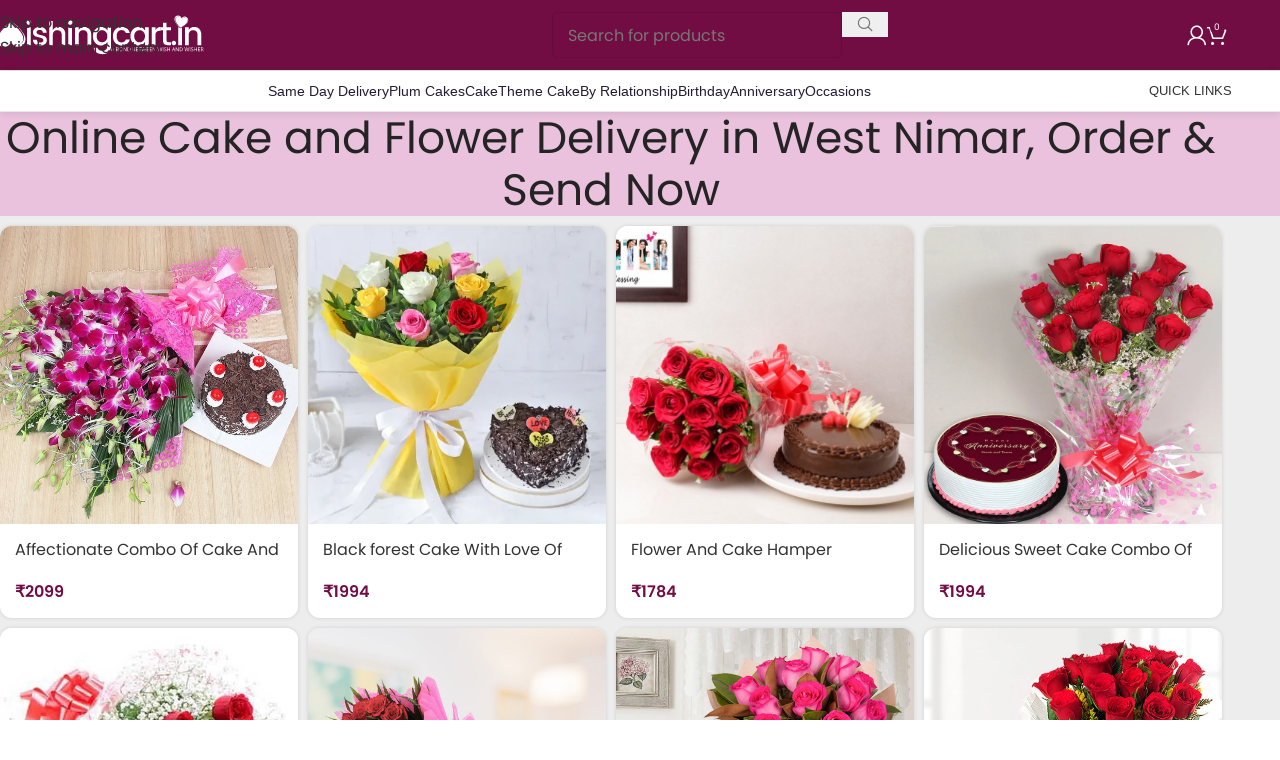

--- FILE ---
content_type: text/html; charset=UTF-8
request_url: https://www.wishingcart.in/cake-n-flower-city/west-nimar/
body_size: 37486
content:
<!DOCTYPE html>
<html lang="en-US" prefix="og: https://ogp.me/ns#">
<head><meta charset="UTF-8"><script>if(navigator.userAgent.match(/MSIE|Internet Explorer/i)||navigator.userAgent.match(/Trident\/7\..*?rv:11/i)){var href=document.location.href;if(!href.match(/[?&]nowprocket/)){if(href.indexOf("?")==-1){if(href.indexOf("#")==-1){document.location.href=href+"?nowprocket=1"}else{document.location.href=href.replace("#","?nowprocket=1#")}}else{if(href.indexOf("#")==-1){document.location.href=href+"&nowprocket=1"}else{document.location.href=href.replace("#","&nowprocket=1#")}}}}</script><script>(()=>{class RocketLazyLoadScripts{constructor(){this.v="1.2.5.1",this.triggerEvents=["keydown","mousedown","mousemove","touchmove","touchstart","touchend","wheel"],this.userEventHandler=this.t.bind(this),this.touchStartHandler=this.i.bind(this),this.touchMoveHandler=this.o.bind(this),this.touchEndHandler=this.h.bind(this),this.clickHandler=this.u.bind(this),this.interceptedClicks=[],this.interceptedClickListeners=[],this.l(this),window.addEventListener("pageshow",(t=>{this.persisted=t.persisted,this.everythingLoaded&&this.m()})),document.addEventListener("DOMContentLoaded",(()=>{this.p()})),this.delayedScripts={normal:[],async:[],defer:[]},this.trash=[],this.allJQueries=[]}k(t){document.hidden?t.t():(this.triggerEvents.forEach((e=>window.addEventListener(e,t.userEventHandler,{passive:!0}))),window.addEventListener("touchstart",t.touchStartHandler,{passive:!0}),window.addEventListener("mousedown",t.touchStartHandler),document.addEventListener("visibilitychange",t.userEventHandler))}_(){this.triggerEvents.forEach((t=>window.removeEventListener(t,this.userEventHandler,{passive:!0}))),document.removeEventListener("visibilitychange",this.userEventHandler)}i(t){"HTML"!==t.target.tagName&&(window.addEventListener("touchend",this.touchEndHandler),window.addEventListener("mouseup",this.touchEndHandler),window.addEventListener("touchmove",this.touchMoveHandler,{passive:!0}),window.addEventListener("mousemove",this.touchMoveHandler),t.target.addEventListener("click",this.clickHandler),this.L(t.target,!0),this.M(t.target,"onclick","rocket-onclick"),this.C())}o(t){window.removeEventListener("touchend",this.touchEndHandler),window.removeEventListener("mouseup",this.touchEndHandler),window.removeEventListener("touchmove",this.touchMoveHandler,{passive:!0}),window.removeEventListener("mousemove",this.touchMoveHandler),t.target.removeEventListener("click",this.clickHandler),this.L(t.target,!1),this.M(t.target,"rocket-onclick","onclick"),this.O()}h(){window.removeEventListener("touchend",this.touchEndHandler),window.removeEventListener("mouseup",this.touchEndHandler),window.removeEventListener("touchmove",this.touchMoveHandler,{passive:!0}),window.removeEventListener("mousemove",this.touchMoveHandler)}u(t){t.target.removeEventListener("click",this.clickHandler),this.L(t.target,!1),this.M(t.target,"rocket-onclick","onclick"),this.interceptedClicks.push(t),t.preventDefault(),t.stopPropagation(),t.stopImmediatePropagation(),this.O()}D(){window.removeEventListener("touchstart",this.touchStartHandler,{passive:!0}),window.removeEventListener("mousedown",this.touchStartHandler),this.interceptedClicks.forEach((t=>{t.target.dispatchEvent(new MouseEvent("click",{view:t.view,bubbles:!0,cancelable:!0}))}))}l(t){EventTarget.prototype.addEventListenerBase=EventTarget.prototype.addEventListener,EventTarget.prototype.addEventListener=function(e,i,o){"click"!==e||t.windowLoaded||i===t.clickHandler||t.interceptedClickListeners.push({target:this,func:i,options:o}),(this||window).addEventListenerBase(e,i,o)}}L(t,e){this.interceptedClickListeners.forEach((i=>{i.target===t&&(e?t.removeEventListener("click",i.func,i.options):t.addEventListener("click",i.func,i.options))})),t.parentNode!==document.documentElement&&this.L(t.parentNode,e)}S(){return new Promise((t=>{this.T?this.O=t:t()}))}C(){this.T=!0}O(){this.T=!1}M(t,e,i){t.hasAttribute&&t.hasAttribute(e)&&(event.target.setAttribute(i,event.target.getAttribute(e)),event.target.removeAttribute(e))}t(){this._(this),"loading"===document.readyState?document.addEventListener("DOMContentLoaded",this.R.bind(this)):this.R()}p(){let t=[];document.querySelectorAll("script[type=rocketlazyloadscript][data-rocket-src]").forEach((e=>{let i=e.getAttribute("data-rocket-src");if(i&&0!==i.indexOf("data:")){0===i.indexOf("//")&&(i=location.protocol+i);try{const o=new URL(i).origin;o!==location.origin&&t.push({src:o,crossOrigin:e.crossOrigin||"module"===e.getAttribute("data-rocket-type")})}catch(t){}}})),t=[...new Map(t.map((t=>[JSON.stringify(t),t]))).values()],this.j(t,"preconnect")}async R(){this.lastBreath=Date.now(),this.P(this),this.F(this),this.q(),this.A(),this.I(),await this.U(this.delayedScripts.normal),await this.U(this.delayedScripts.defer),await this.U(this.delayedScripts.async);try{await this.W(),await this.H(this),await this.J()}catch(t){console.error(t)}window.dispatchEvent(new Event("rocket-allScriptsLoaded")),this.everythingLoaded=!0,this.S().then((()=>{this.D()})),this.N()}A(){document.querySelectorAll("script[type=rocketlazyloadscript]").forEach((t=>{t.hasAttribute("data-rocket-src")?t.hasAttribute("async")&&!1!==t.async?this.delayedScripts.async.push(t):t.hasAttribute("defer")&&!1!==t.defer||"module"===t.getAttribute("data-rocket-type")?this.delayedScripts.defer.push(t):this.delayedScripts.normal.push(t):this.delayedScripts.normal.push(t)}))}async B(t){if(await this.G(),!0!==t.noModule||!("noModule"in HTMLScriptElement.prototype))return new Promise((e=>{let i;function o(){(i||t).setAttribute("data-rocket-status","executed"),e()}try{if(navigator.userAgent.indexOf("Firefox/")>0||""===navigator.vendor)i=document.createElement("script"),[...t.attributes].forEach((t=>{let e=t.nodeName;"type"!==e&&("data-rocket-type"===e&&(e="type"),"data-rocket-src"===e&&(e="src"),i.setAttribute(e,t.nodeValue))})),t.text&&(i.text=t.text),i.hasAttribute("src")?(i.addEventListener("load",o),i.addEventListener("error",(function(){i.setAttribute("data-rocket-status","failed"),e()})),setTimeout((()=>{i.isConnected||e()}),1)):(i.text=t.text,o()),t.parentNode.replaceChild(i,t);else{const i=t.getAttribute("data-rocket-type"),n=t.getAttribute("data-rocket-src");i?(t.type=i,t.removeAttribute("data-rocket-type")):t.removeAttribute("type"),t.addEventListener("load",o),t.addEventListener("error",(function(){t.setAttribute("data-rocket-status","failed"),e()})),n?(t.removeAttribute("data-rocket-src"),t.src=n):t.src="data:text/javascript;base64,"+window.btoa(unescape(encodeURIComponent(t.text)))}}catch(i){t.setAttribute("data-rocket-status","failed"),e()}}));t.setAttribute("data-rocket-status","skipped")}async U(t){const e=t.shift();return e&&e.isConnected?(await this.B(e),this.U(t)):Promise.resolve()}I(){this.j([...this.delayedScripts.normal,...this.delayedScripts.defer,...this.delayedScripts.async],"preload")}j(t,e){var i=document.createDocumentFragment();t.forEach((t=>{const o=t.getAttribute&&t.getAttribute("data-rocket-src")||t.src;if(o){const n=document.createElement("link");n.href=o,n.rel=e,"preconnect"!==e&&(n.as="script"),t.getAttribute&&"module"===t.getAttribute("data-rocket-type")&&(n.crossOrigin=!0),t.crossOrigin&&(n.crossOrigin=t.crossOrigin),t.integrity&&(n.integrity=t.integrity),i.appendChild(n),this.trash.push(n)}})),document.head.appendChild(i)}P(t){let e={};function i(i,o){return e[o].eventsToRewrite.indexOf(i)>=0&&!t.everythingLoaded?"rocket-"+i:i}function o(t,o){!function(t){e[t]||(e[t]={originalFunctions:{add:t.addEventListener,remove:t.removeEventListener},eventsToRewrite:[]},t.addEventListener=function(){arguments[0]=i(arguments[0],t),e[t].originalFunctions.add.apply(t,arguments)},t.removeEventListener=function(){arguments[0]=i(arguments[0],t),e[t].originalFunctions.remove.apply(t,arguments)})}(t),e[t].eventsToRewrite.push(o)}function n(e,i){let o=e[i];e[i]=null,Object.defineProperty(e,i,{get:()=>o||function(){},set(n){t.everythingLoaded?o=n:e["rocket"+i]=o=n}})}o(document,"DOMContentLoaded"),o(window,"DOMContentLoaded"),o(window,"load"),o(window,"pageshow"),o(document,"readystatechange"),n(document,"onreadystatechange"),n(window,"onload"),n(window,"onpageshow")}F(t){let e;function i(e){return t.everythingLoaded?e:e.split(" ").map((t=>"load"===t||0===t.indexOf("load.")?"rocket-jquery-load":t)).join(" ")}function o(o){if(o&&o.fn&&!t.allJQueries.includes(o)){o.fn.ready=o.fn.init.prototype.ready=function(e){return t.domReadyFired?e.bind(document)(o):document.addEventListener("rocket-DOMContentLoaded",(()=>e.bind(document)(o))),o([])};const e=o.fn.on;o.fn.on=o.fn.init.prototype.on=function(){return this[0]===window&&("string"==typeof arguments[0]||arguments[0]instanceof String?arguments[0]=i(arguments[0]):"object"==typeof arguments[0]&&Object.keys(arguments[0]).forEach((t=>{const e=arguments[0][t];delete arguments[0][t],arguments[0][i(t)]=e}))),e.apply(this,arguments),this},t.allJQueries.push(o)}e=o}o(window.jQuery),Object.defineProperty(window,"jQuery",{get:()=>e,set(t){o(t)}})}async H(t){const e=document.querySelector("script[data-webpack]");e&&(await async function(){return new Promise((t=>{e.addEventListener("load",t),e.addEventListener("error",t)}))}(),await t.K(),await t.H(t))}async W(){this.domReadyFired=!0,await this.G(),document.dispatchEvent(new Event("rocket-readystatechange")),await this.G(),document.rocketonreadystatechange&&document.rocketonreadystatechange(),await this.G(),document.dispatchEvent(new Event("rocket-DOMContentLoaded")),await this.G(),window.dispatchEvent(new Event("rocket-DOMContentLoaded"))}async J(){await this.G(),document.dispatchEvent(new Event("rocket-readystatechange")),await this.G(),document.rocketonreadystatechange&&document.rocketonreadystatechange(),await this.G(),window.dispatchEvent(new Event("rocket-load")),await this.G(),window.rocketonload&&window.rocketonload(),await this.G(),this.allJQueries.forEach((t=>t(window).trigger("rocket-jquery-load"))),await this.G();const t=new Event("rocket-pageshow");t.persisted=this.persisted,window.dispatchEvent(t),await this.G(),window.rocketonpageshow&&window.rocketonpageshow({persisted:this.persisted}),this.windowLoaded=!0}m(){document.onreadystatechange&&document.onreadystatechange(),window.onload&&window.onload(),window.onpageshow&&window.onpageshow({persisted:this.persisted})}q(){const t=new Map;document.write=document.writeln=function(e){const i=document.currentScript;i||console.error("WPRocket unable to document.write this: "+e);const o=document.createRange(),n=i.parentElement;let s=t.get(i);void 0===s&&(s=i.nextSibling,t.set(i,s));const c=document.createDocumentFragment();o.setStart(c,0),c.appendChild(o.createContextualFragment(e)),n.insertBefore(c,s)}}async G(){Date.now()-this.lastBreath>45&&(await this.K(),this.lastBreath=Date.now())}async K(){return document.hidden?new Promise((t=>setTimeout(t))):new Promise((t=>requestAnimationFrame(t)))}N(){this.trash.forEach((t=>t.remove()))}static run(){const t=new RocketLazyLoadScripts;t.k(t)}}RocketLazyLoadScripts.run()})();</script>
	
	<link rel="profile" href="https://gmpg.org/xfn/11">
	<link rel="pingback" href="https://www.wishingcart.in/xmlrpc.php">

		<style>img:is([sizes="auto" i], [sizes^="auto," i]) { contain-intrinsic-size: 3000px 1500px }</style>
	
<!-- Google Tag Manager for WordPress by gtm4wp.com -->
<script data-cfasync="false" data-pagespeed-no-defer>
	var gtm4wp_datalayer_name = "dataLayer";
	var dataLayer = dataLayer || [];
	const gtm4wp_use_sku_instead = false;
	const gtm4wp_currency = 'INR';
	const gtm4wp_product_per_impression = false;
	const gtm4wp_clear_ecommerce = false;
	const gtm4wp_datalayer_max_timeout = 2000;
</script>
<!-- End Google Tag Manager for WordPress by gtm4wp.com --><script type="rocketlazyloadscript">window._wca = window._wca || [];</script>

<!-- Search Engine Optimization by Rank Math PRO - https://rankmath.com/ -->
<title>Online Cake And Flower Delivery In West Nimar, Order &amp; Send Now - Wishingcart.in</title>
<link rel="preload" as="font" href="https://cdn.wishingcart.in/wp-content/plugins/elementor/assets/lib/eicons/fonts/eicons.woff2?5.18.0" crossorigin>
<link rel="preload" as="font" href="https://cdn.wishingcart.in/wp-content/themes/woodmart/fonts/woodmart-font-1-400.woff2?v=7.1.4" crossorigin>
<link rel="preload" as="font" href="https://cdn.wishingcart.in/wp-content/uploads/2021/04/CarosSoftBold.woff" crossorigin>
<meta name="robots" content="follow, index, max-snippet:-1, max-video-preview:-1, max-image-preview:large"/>
<link rel="canonical" href="https://www.wishingcart.in/cake-n-flower-city/west-nimar/" />
<meta property="og:locale" content="en_US" />
<meta property="og:type" content="article" />
<meta property="og:title" content="Online Cake And Flower Delivery In West Nimar, Order &amp; Send Now - Wishingcart.in" />
<meta property="og:url" content="https://www.wishingcart.in/cake-n-flower-city/west-nimar/" />
<meta property="og:site_name" content="Wishingcart.in" />
<meta property="og:updated_time" content="2022-04-20T12:19:03+05:30" />
<meta name="twitter:card" content="summary_large_image" />
<meta name="twitter:title" content="Online Cake And Flower Delivery In West Nimar, Order &amp; Send Now - Wishingcart.in" />
<meta name="twitter:label1" content="Time to read" />
<meta name="twitter:data1" content="Less than a minute" />
<script type="application/ld+json" class="rank-math-schema-pro">{"@context":"https://schema.org","@graph":[{"@type":"BreadcrumbList","@id":"https://www.wishingcart.in/cake-n-flower-city/west-nimar/#breadcrumb","itemListElement":[{"@type":"ListItem","position":"1","item":{"@id":"https://www.wishingcart.in","name":"Home"}},{"@type":"ListItem","position":"2","item":{"@id":"https://www.wishingcart.in/cake-n-flower-city/","name":"Cake and Flower Delivery Cities India"}},{"@type":"ListItem","position":"3","item":{"@id":"https://www.wishingcart.in/cake-n-flower-city/west-nimar/","name":"Online Cake and Flower Delivery in West Nimar, Order &#038; Send Now"}}]}]}</script>
<!-- /Rank Math WordPress SEO plugin -->

<link rel='dns-prefetch' href='//wishingcart.in' />
<link rel='dns-prefetch' href='//stats.wp.com' />
<link rel='dns-prefetch' href='//cdn.wishingcart.in' />
<link href='https://cdn.wishingcart.in' rel='preconnect' />
<style id='safe-svg-svg-icon-style-inline-css' type='text/css'>
.safe-svg-cover{text-align:center}.safe-svg-cover .safe-svg-inside{display:inline-block;max-width:100%}.safe-svg-cover svg{fill:currentColor;height:100%;max-height:100%;max-width:100%;width:100%}

</style>
<link data-minify="1" rel='stylesheet' id='nta-css-popup-css' href='https://wishingcart.in/wp-content/cache/min/1/wp-content/plugins/whatsapp-for-wordpress/assets/dist/css/style.css?ver=1751696478' type='text/css' media='all' />
<link data-minify="1" rel='stylesheet' id='page-list-style-css' href='https://wishingcart.in/wp-content/cache/min/1/wp-content/plugins/page-list/css/page-list.css?ver=1751696478' type='text/css' media='all' />
<link data-minify="1" rel='stylesheet' id='wc_sa-font-icons-css' href='https://wishingcart.in/wp-content/cache/min/1/wp-content/plugins/woocommerce-status-actions/assets/css/font-icons.css?ver=1751696478' type='text/css' media='all' />
<link data-minify="1" rel='stylesheet' id='wc_sa-frontend-css' href='https://wishingcart.in/wp-content/cache/min/1/wp-content/plugins/woocommerce-status-actions/assets/css/frontend.css?ver=1751696478' type='text/css' media='all' />
<style id='woocommerce-inline-inline-css' type='text/css'>
.woocommerce form .form-row .required { visibility: visible; }
</style>
<link data-minify="1" rel='stylesheet' id='intlTelInput-css' href='https://wishingcart.in/wp-content/cache/min/1/wp-content/plugins/notifier-for-phone/public/css/intlTelInput.css?ver=1751696478' type='text/css' media='all' />
<link data-minify="1" rel='stylesheet' id='elementor-icons-css' href='https://wishingcart.in/wp-content/cache/min/1/wp-content/plugins/elementor/assets/lib/eicons/css/elementor-icons.min.css?ver=1751696478' type='text/css' media='all' />
<link rel='stylesheet' id='elementor-frontend-css' href='https://wishingcart.in/wp-content/uploads/elementor/css/custom-frontend.min.css?ver=1746617220' type='text/css' media='all' />
<link data-minify="1" rel='stylesheet' id='swiper-css' href='https://wishingcart.in/wp-content/cache/min/1/wp-content/plugins/elementor/assets/lib/swiper/v8/css/swiper.min.css?ver=1751696478' type='text/css' media='all' />
<link rel='stylesheet' id='e-swiper-css' href='https://wishingcart.in/wp-content/plugins/elementor/assets/css/conditionals/e-swiper.min.css?ver=3.24.5' type='text/css' media='all' />
<link data-minify="1" rel='stylesheet' id='elementor-post-10740-css' href='https://wishingcart.in/wp-content/cache/min/1/wp-content/uploads/elementor/css/post-10740.css?ver=1751696478' type='text/css' media='all' />
<link rel='stylesheet' id='elementor-pro-css' href='https://wishingcart.in/wp-content/uploads/elementor/css/custom-pro-frontend.min.css?ver=1746617223' type='text/css' media='all' />
<link data-minify="1" rel='stylesheet' id='elementor-global-css' href='https://wishingcart.in/wp-content/cache/min/1/wp-content/uploads/elementor/css/global.css?ver=1751696478' type='text/css' media='all' />
<link rel='stylesheet' id='wd-style-base-css' href='https://wishingcart.in/wp-content/themes/woodmart/css/parts/base.min.css?ver=8.3.3' type='text/css' media='all' />
<link rel='stylesheet' id='wd-360degree-css' href='https://wishingcart.in/wp-content/themes/woodmart/css/parts/el-360deg.min.css?ver=8.3.3' type='text/css' media='all' />
<link rel='stylesheet' id='wd-helpers-wpb-elem-css' href='https://wishingcart.in/wp-content/themes/woodmart/css/parts/helpers-wpb-elem.min.css?ver=8.3.3' type='text/css' media='all' />
<link rel='stylesheet' id='wd-elementor-base-css' href='https://wishingcart.in/wp-content/themes/woodmart/css/parts/int-elem-base.min.css?ver=8.3.3' type='text/css' media='all' />
<link rel='stylesheet' id='wd-elementor-pro-base-css' href='https://wishingcart.in/wp-content/themes/woodmart/css/parts/int-elementor-pro.min.css?ver=8.3.3' type='text/css' media='all' />
<link rel='stylesheet' id='wd-woocommerce-base-css' href='https://wishingcart.in/wp-content/themes/woodmart/css/parts/woocommerce-base.min.css?ver=8.3.3' type='text/css' media='all' />
<link rel='stylesheet' id='wd-mod-star-rating-css' href='https://wishingcart.in/wp-content/themes/woodmart/css/parts/mod-star-rating.min.css?ver=8.3.3' type='text/css' media='all' />
<link rel='stylesheet' id='wd-woocommerce-block-notices-css' href='https://wishingcart.in/wp-content/themes/woodmart/css/parts/woo-mod-block-notices.min.css?ver=8.3.3' type='text/css' media='all' />
<link rel='stylesheet' id='wd-opt-carousel-disable-css' href='https://wishingcart.in/wp-content/themes/woodmart/css/parts/opt-carousel-disable.min.css?ver=8.3.3' type='text/css' media='all' />
<link rel='stylesheet' id='child-style-css' href='https://wishingcart.in/wp-content/themes/woodmart-child/style.css?ver=8.3.3' type='text/css' media='all' />
<link rel='stylesheet' id='wd-header-base-css' href='https://wishingcart.in/wp-content/themes/woodmart/css/parts/header-base.min.css?ver=8.3.3' type='text/css' media='all' />
<link rel='stylesheet' id='wd-mod-tools-css' href='https://wishingcart.in/wp-content/themes/woodmart/css/parts/mod-tools.min.css?ver=8.3.3' type='text/css' media='all' />
<link rel='stylesheet' id='wd-header-mobile-nav-dropdown-css' href='https://wishingcart.in/wp-content/themes/woodmart/css/parts/header-el-mobile-nav-dropdown.min.css?ver=8.3.3' type='text/css' media='all' />
<link rel='stylesheet' id='wd-header-search-css' href='https://wishingcart.in/wp-content/themes/woodmart/css/parts/header-el-search.min.css?ver=8.3.3' type='text/css' media='all' />
<link rel='stylesheet' id='wd-header-cart-side-css' href='https://wishingcart.in/wp-content/themes/woodmart/css/parts/header-el-cart-side.min.css?ver=8.3.3' type='text/css' media='all' />
<link rel='stylesheet' id='wd-header-cart-css' href='https://wishingcart.in/wp-content/themes/woodmart/css/parts/header-el-cart.min.css?ver=8.3.3' type='text/css' media='all' />
<link rel='stylesheet' id='wd-widget-shopping-cart-css' href='https://wishingcart.in/wp-content/themes/woodmart/css/parts/woo-widget-shopping-cart.min.css?ver=8.3.3' type='text/css' media='all' />
<link rel='stylesheet' id='wd-widget-product-list-css' href='https://wishingcart.in/wp-content/themes/woodmart/css/parts/woo-widget-product-list.min.css?ver=8.3.3' type='text/css' media='all' />
<link rel='stylesheet' id='wd-page-title-css' href='https://wishingcart.in/wp-content/themes/woodmart/css/parts/page-title.min.css?ver=8.3.3' type='text/css' media='all' />
<link rel='stylesheet' id='wd-woo-opt-title-limit-css' href='https://wishingcart.in/wp-content/themes/woodmart/css/parts/woo-opt-title-limit.min.css?ver=8.3.3' type='text/css' media='all' />
<link rel='stylesheet' id='wd-product-loop-css' href='https://wishingcart.in/wp-content/themes/woodmart/css/parts/woo-product-loop.min.css?ver=8.3.3' type='text/css' media='all' />
<link rel='stylesheet' id='wd-product-loop-tiled-css' href='https://wishingcart.in/wp-content/themes/woodmart/css/parts/woo-product-loop-tiled.min.css?ver=8.3.3' type='text/css' media='all' />
<link rel='stylesheet' id='wd-load-more-button-css' href='https://wishingcart.in/wp-content/themes/woodmart/css/parts/mod-load-more-button.min.css?ver=8.3.3' type='text/css' media='all' />
<link rel='stylesheet' id='wd-widget-collapse-css' href='https://wishingcart.in/wp-content/themes/woodmart/css/parts/opt-widget-collapse.min.css?ver=8.3.3' type='text/css' media='all' />
<link rel='stylesheet' id='wd-footer-base-css' href='https://wishingcart.in/wp-content/themes/woodmart/css/parts/footer-base.min.css?ver=8.3.3' type='text/css' media='all' />
<link rel='stylesheet' id='wd-info-box-css' href='https://wishingcart.in/wp-content/themes/woodmart/css/parts/el-info-box.min.css?ver=8.3.3' type='text/css' media='all' />
<link rel='stylesheet' id='wd-social-icons-css' href='https://wishingcart.in/wp-content/themes/woodmart/css/parts/el-social-icons.min.css?ver=8.3.3' type='text/css' media='all' />
<link rel='stylesheet' id='wd-social-icons-styles-css' href='https://wishingcart.in/wp-content/themes/woodmart/css/parts/el-social-styles.min.css?ver=8.3.3' type='text/css' media='all' />
<link rel='stylesheet' id='wd-mod-nav-menu-label-css' href='https://wishingcart.in/wp-content/themes/woodmart/css/parts/mod-nav-menu-label.min.css?ver=8.3.3' type='text/css' media='all' />
<link rel='stylesheet' id='wd-scroll-top-css' href='https://wishingcart.in/wp-content/themes/woodmart/css/parts/opt-scrolltotop.min.css?ver=8.3.3' type='text/css' media='all' />
<link rel='stylesheet' id='wd-header-search-fullscreen-css' href='https://wishingcart.in/wp-content/themes/woodmart/css/parts/header-el-search-fullscreen-general.min.css?ver=8.3.3' type='text/css' media='all' />
<link rel='stylesheet' id='wd-header-search-fullscreen-1-css' href='https://wishingcart.in/wp-content/themes/woodmart/css/parts/header-el-search-fullscreen-1.min.css?ver=8.3.3' type='text/css' media='all' />
<link rel='stylesheet' id='wd-wd-search-form-css' href='https://wishingcart.in/wp-content/themes/woodmart/css/parts/wd-search-form.min.css?ver=8.3.3' type='text/css' media='all' />
<link rel='stylesheet' id='wd-wd-search-results-css' href='https://wishingcart.in/wp-content/themes/woodmart/css/parts/wd-search-results.min.css?ver=8.3.3' type='text/css' media='all' />
<link rel='stylesheet' id='wd-header-my-account-sidebar-css' href='https://wishingcart.in/wp-content/themes/woodmart/css/parts/header-el-my-account-sidebar.min.css?ver=8.3.3' type='text/css' media='all' />
<link rel='stylesheet' id='wd-woo-mod-login-form-css' href='https://wishingcart.in/wp-content/themes/woodmart/css/parts/woo-mod-login-form.min.css?ver=8.3.3' type='text/css' media='all' />
<link rel='stylesheet' id='wd-woo-opt-social-login-css' href='https://wishingcart.in/wp-content/themes/woodmart/css/parts/woo-opt-social-login.min.css?ver=8.3.3' type='text/css' media='all' />
<style id='themecomplete-extra-css-inline-css' type='text/css'>
.woocommerce #content table.cart img.epo-upload-image, .woocommerce table.cart img.epo-upload-image, .woocommerce-page #content table.cart img.epo-upload-image, .woocommerce-page table.cart img.epo-upload-image, .epo-upload-image {max-width: calc(20% - 0.5em)  !important;max-height: none !important;}

</style>
<script type="rocketlazyloadscript" data-rocket-type="text/javascript" data-rocket-src="https://wishingcart.in/wp-includes/js/jquery/jquery.min.js?ver=3.7.1" id="jquery-core-js" defer></script>
<script type="text/javascript" id="yaymail-notice-js-extra">
/* <![CDATA[ */
var yaymail_notice = {"admin_ajax":"https:\/\/wishingcart.in\/wp-admin\/admin-ajax.php","nonce":"8c185145eb"};
/* ]]> */
</script>
<script type="rocketlazyloadscript" data-minify="1" data-rocket-type="text/javascript" data-rocket-src="https://wishingcart.in/wp-content/cache/min/1/wp-content/plugins/yaymail/assets/scripts/notice.js?ver=1760606060" id="yaymail-notice-js" defer></script>
<script type="rocketlazyloadscript" data-rocket-type="text/javascript" data-rocket-src="https://wishingcart.in/wp-content/plugins/woocommerce-status-actions/assets/plugins/Flot/jquery.flot.min.js?ver=2.3.7" id="flot-js" defer></script>
<script type="rocketlazyloadscript" data-rocket-type="text/javascript" data-rocket-src="https://wishingcart.in/wp-content/plugins/woocommerce-status-actions/assets/plugins/Flot/jquery.flot.pie.min.js?ver=2.3.7" id="flot-pie-js" defer></script>
<script type="text/javascript" id="wc_sa-frontend-js-extra">
/* <![CDATA[ */
var wc_sa_opt = {"i18_prompt_cancel":"Are you sure you want to cancel this order?","i18_prompt_change":"Are you sure you want to change the status of this order?"};
/* ]]> */
</script>
<script type="rocketlazyloadscript" data-minify="1" data-rocket-type="text/javascript" data-rocket-src="https://wishingcart.in/wp-content/cache/min/1/wp-content/plugins/woocommerce-status-actions/assets/js/frontend.js?ver=1751696478" id="wc_sa-frontend-js" defer></script>
<script type="rocketlazyloadscript" data-rocket-type="text/javascript" data-rocket-src="https://wishingcart.in/wp-content/plugins/woocommerce/assets/js/jquery-blockui/jquery.blockUI.min.js?ver=2.7.0-wc.10.2.3" id="jquery-blockui-js" defer="defer" data-wp-strategy="defer"></script>
<script type="text/javascript" id="wc-add-to-cart-js-extra">
/* <![CDATA[ */
var wc_add_to_cart_params = {"ajax_url":"\/wp-admin\/admin-ajax.php","wc_ajax_url":"\/?wc-ajax=%%endpoint%%","i18n_view_cart":"View cart","cart_url":"https:\/\/www.wishingcart.in\/cart\/","is_cart":"","cart_redirect_after_add":"no"};
/* ]]> */
</script>
<script type="rocketlazyloadscript" data-rocket-type="text/javascript" data-rocket-src="https://wishingcart.in/wp-content/plugins/woocommerce/assets/js/frontend/add-to-cart.min.js?ver=10.2.3" id="wc-add-to-cart-js" defer="defer" data-wp-strategy="defer"></script>
<script type="rocketlazyloadscript" data-rocket-type="text/javascript" data-rocket-src="https://wishingcart.in/wp-content/plugins/woocommerce/assets/js/js-cookie/js.cookie.min.js?ver=2.1.4-wc.10.2.3" id="js-cookie-js" defer="defer" data-wp-strategy="defer"></script>
<script type="text/javascript" id="woocommerce-js-extra">
/* <![CDATA[ */
var woocommerce_params = {"ajax_url":"\/wp-admin\/admin-ajax.php","wc_ajax_url":"\/?wc-ajax=%%endpoint%%","i18n_password_show":"Show password","i18n_password_hide":"Hide password"};
/* ]]> */
</script>
<script type="rocketlazyloadscript" data-rocket-type="text/javascript" data-rocket-src="https://wishingcart.in/wp-content/plugins/woocommerce/assets/js/frontend/woocommerce.min.js?ver=10.2.3" id="woocommerce-js" defer="defer" data-wp-strategy="defer"></script>
<script type="text/javascript" src="https://stats.wp.com/s-202603.js" id="woocommerce-analytics-js" defer="defer" data-wp-strategy="defer"></script>
<script type="rocketlazyloadscript" data-minify="1" data-rocket-type="text/javascript" data-rocket-src="https://wishingcart.in/wp-content/cache/min/1/wp-content/plugins/notifier-for-phone/public/js/intlTelInput.js?ver=1751696478" id="intlTelInput-js" defer></script>
<script type="rocketlazyloadscript" data-rocket-type="text/javascript" data-rocket-src="https://wishingcart.in/wp-content/themes/woodmart/js/libs/device.min.js?ver=8.3.3" id="wd-device-library-js" defer></script>
<script type="rocketlazyloadscript" data-rocket-type="text/javascript" data-rocket-src="https://wishingcart.in/wp-content/themes/woodmart/js/scripts/global/scrollBar.min.js?ver=8.3.3" id="wd-scrollbar-js"></script>
<link rel="https://api.w.org/" href="https://www.wishingcart.in/wp-json/" /><link rel="alternate" title="JSON" type="application/json" href="https://www.wishingcart.in/wp-json/wp/v2/pages/30895" /><link rel="EditURI" type="application/rsd+xml" title="RSD" href="https://www.wishingcart.in/xmlrpc.php?rsd" />
<meta name="generator" content="WordPress 6.8.3" />
<link rel='shortlink' href='https://www.wishingcart.in/?p=30895' />
<link rel="alternate" title="oEmbed (JSON)" type="application/json+oembed" href="https://www.wishingcart.in/wp-json/oembed/1.0/embed?url=https%3A%2F%2Fwww.wishingcart.in%2Fcake-n-flower-city%2Fwest-nimar%2F" />
<link rel="alternate" title="oEmbed (XML)" type="text/xml+oembed" href="https://www.wishingcart.in/wp-json/oembed/1.0/embed?url=https%3A%2F%2Fwww.wishingcart.in%2Fcake-n-flower-city%2Fwest-nimar%2F&#038;format=xml" />
<meta name="google-site-verification" content="y8uV7at2BmFzi6tcAEF8MVnSdfDOYYKjXt6hye3bgzQ" />
						<script type="rocketlazyloadscript" data-rocket-type="text/javascript">window.addEventListener('DOMContentLoaded', function() {
						jQuery(function(){
							jQuery("#billing_phone").attr("type","text");
							jQuery("#form-field-no_whatsapp").intlTelInput({
								preferredCountries: ["in"],
								
							});
							jQuery("#billing_phone").css("padding-right","40px");
							jQuery("#billing_phone").intlTelInput({
								preferredCountries: ["in"],
								
							});
						});
						});</script>
<!-- This website runs the Product Feed PRO for WooCommerce by AdTribes.io plugin - version woocommercesea_option_installed_version -->
	<style>img#wpstats{display:none}</style>
		<style>

	/* write your CSS code here */
	#ship-to-different-address {
    display:none;
}

</style>

<meta name="facebook-domain-verification" content="ywaltktmga5zelhvpvn5i36kmmjwf2" />

<!-- Google Tag Manager for WordPress by gtm4wp.com -->
<!-- GTM Container placement set to footer -->
<script data-cfasync="false" data-pagespeed-no-defer>
	var dataLayer_content = {"visitorLoginState":"logged-out","visitorIP":"52.167.144.25","pagePostType":"page","pagePostType2":"single-page","browserName":"Bing","browserVersion":2,"browserEngineName":"","browserEngineVersion":"","osName":"","osVersion":"","deviceType":"bot","deviceManufacturer":"","deviceModel":""};
	dataLayer.push( dataLayer_content );
</script>
<script type="rocketlazyloadscript" data-cfasync="false" data-pagespeed-no-defer>
(function(w,d,s,l,i){w[l]=w[l]||[];w[l].push({'gtm.start':
new Date().getTime(),event:'gtm.js'});var f=d.getElementsByTagName(s)[0],
j=d.createElement(s),dl=l!='dataLayer'?'&l='+l:'';j.async=true;j.src=
'//www.googletagmanager.com/gtm.js?id='+i+dl;f.parentNode.insertBefore(j,f);
})(window,document,'script','dataLayer','GTM-P2F69SF');
</script>
<!-- End Google Tag Manager for WordPress by gtm4wp.com --><meta name="theme-color" content="rgb(195,64,78)">					<meta name="viewport" content="width=device-width, initial-scale=1">
											<link rel="preload" as="font" href="https://wishingcart.in/wp-content/themes/woodmart/fonts/woodmart-font-1-400.woff2?v=8.3.3" type="font/woff2" crossorigin>
						<noscript><style>.woocommerce-product-gallery{ opacity: 1 !important; }</style></noscript>
				<style>
				.e-con.e-parent:nth-of-type(n+4):not(.e-lazyloaded):not(.e-no-lazyload),
				.e-con.e-parent:nth-of-type(n+4):not(.e-lazyloaded):not(.e-no-lazyload) * {
					background-image: none !important;
				}
				@media screen and (max-height: 1024px) {
					.e-con.e-parent:nth-of-type(n+3):not(.e-lazyloaded):not(.e-no-lazyload),
					.e-con.e-parent:nth-of-type(n+3):not(.e-lazyloaded):not(.e-no-lazyload) * {
						background-image: none !important;
					}
				}
				@media screen and (max-height: 640px) {
					.e-con.e-parent:nth-of-type(n+2):not(.e-lazyloaded):not(.e-no-lazyload),
					.e-con.e-parent:nth-of-type(n+2):not(.e-lazyloaded):not(.e-no-lazyload) * {
						background-image: none !important;
					}
				}
			</style>
			<link rel="icon" href="https://wishingcart.in/wp-content/uploads/2022/02/cropped-favicon-color-1-32x32.png" sizes="32x32" />
<link rel="icon" href="https://wishingcart.in/wp-content/uploads/2022/02/cropped-favicon-color-1-192x192.png" sizes="192x192" />
<link rel="apple-touch-icon" href="https://wishingcart.in/wp-content/uploads/2022/02/cropped-favicon-color-1-180x180.png" />
<meta name="msapplication-TileImage" content="https://wishingcart.in/wp-content/uploads/2022/02/cropped-favicon-color-1-270x270.png" />
<style>
		
		</style>			<style id="wd-style-header_458957-css" data-type="wd-style-header_458957">
				:root{
	--wd-top-bar-h: .00001px;
	--wd-top-bar-sm-h: .00001px;
	--wd-top-bar-sticky-h: .00001px;
	--wd-top-bar-brd-w: .00001px;

	--wd-header-general-h: 70px;
	--wd-header-general-sm-h: 60px;
	--wd-header-general-sticky-h: .00001px;
	--wd-header-general-brd-w: 1px;

	--wd-header-bottom-h: 40px;
	--wd-header-bottom-sm-h: .00001px;
	--wd-header-bottom-sticky-h: 40px;
	--wd-header-bottom-brd-w: 1px;

	--wd-header-clone-h: .00001px;

	--wd-header-brd-w: calc(var(--wd-top-bar-brd-w) + var(--wd-header-general-brd-w) + var(--wd-header-bottom-brd-w));
	--wd-header-h: calc(var(--wd-top-bar-h) + var(--wd-header-general-h) + var(--wd-header-bottom-h) + var(--wd-header-brd-w));
	--wd-header-sticky-h: calc(var(--wd-top-bar-sticky-h) + var(--wd-header-general-sticky-h) + var(--wd-header-bottom-sticky-h) + var(--wd-header-clone-h) + var(--wd-header-brd-w));
	--wd-header-sm-h: calc(var(--wd-top-bar-sm-h) + var(--wd-header-general-sm-h) + var(--wd-header-bottom-sm-h) + var(--wd-header-brd-w));
}




:root:has(.whb-general-header.whb-border-boxed) {
	--wd-header-general-brd-w: .00001px;
}

@media (max-width: 1024px) {
:root:has(.whb-general-header.whb-hidden-mobile) {
	--wd-header-general-brd-w: .00001px;
}
}

:root:has(.whb-header-bottom.whb-border-boxed) {
	--wd-header-bottom-brd-w: .00001px;
}

@media (max-width: 1024px) {
:root:has(.whb-header-bottom.whb-hidden-mobile) {
	--wd-header-bottom-brd-w: .00001px;
}
}

.whb-header-bottom .wd-dropdown {
	margin-top: -1px;
}

.whb-header-bottom .wd-dropdown:after {
	height: 10px;
}

.whb-sticked .whb-header-bottom .wd-dropdown:not(.sub-sub-menu) {
	margin-top: -1px;
}

.whb-sticked .whb-header-bottom .wd-dropdown:not(.sub-sub-menu):after {
	height: 10px;
}


		
.whb-top-bar {
	background-color: rgba(131, 183, 53, 1);
}

.whb-4tovmdsz3mp7417av2je {
	--wd-form-brd-radius: 5px;
}
.whb-general-header {
	background-color: rgba(113, 13, 67, 1);border-color: rgba(232, 232, 232, 1);border-bottom-width: 1px;border-bottom-style: solid;
}

.whb-header-bottom {
	border-color: rgba(232, 232, 232, 1);border-bottom-width: 1px;border-bottom-style: solid;
}
			</style>
						<style id="wd-style-theme_settings_default-css" data-type="wd-style-theme_settings_default">
				@font-face {
	font-weight: normal;
	font-style: normal;
	font-family: "woodmart-font";
	src: url("//wishingcart.in/wp-content/themes/woodmart/fonts/woodmart-font-1-400.woff2?v=8.3.3") format("woff2");
	font-display:swap;
}

:root {
	--wd-text-font: "Poppins", Arial, Helvetica, sans-serif;
	--wd-text-font-weight: 400;
	--wd-text-color: #777777;
	--wd-text-font-size: 16px;
	--wd-title-font: "Nunito", Arial, Helvetica, sans-serif;
	--wd-title-font-weight: 400;
	--wd-title-color: #242424;
	--wd-entities-title-font: "Poppins", Arial, Helvetica, sans-serif;
	--wd-entities-title-font-weight: 400;
	--wd-entities-title-color: #333333;
	--wd-entities-title-color-hover: rgb(51 51 51 / 65%);
	--wd-alternative-font: "Lato", Arial, Helvetica, sans-serif;
	--wd-widget-title-font: "Poppins", Arial, Helvetica, sans-serif;
	--wd-widget-title-font-weight: 600;
	--wd-widget-title-transform: uppercase;
	--wd-widget-title-color: #333;
	--wd-widget-title-font-size: 16px;
	--wd-header-el-font: "Lato", Arial, Helvetica, sans-serif;
	--wd-header-el-font-weight: 400;
	--wd-header-el-transform: uppercase;
	--wd-header-el-font-size: 13px;
	--wd-otl-style: dotted;
	--wd-otl-width: 2px;
	--wd-primary-color: rgb(113,13,67);
	--wd-alternative-color: rgb(50,115,186);
	--btn-default-bgcolor: #f7f7f7;
	--btn-default-bgcolor-hover: #efefef;
	--btn-accented-bgcolor: rgb(113,13,67);
	--btn-accented-bgcolor-hover: rgb(135,5,87);
	--wd-form-brd-width: 1px;
	--notices-success-bg: #459647;
	--notices-success-color: #fff;
	--notices-warning-bg: #E0B252;
	--notices-warning-color: #fff;
	--wd-link-color: #333333;
	--wd-link-color-hover: rgb(115,6,67);
}
.wd-age-verify-wrap {
	--wd-popup-width: 500px;
}
.wd-popup.wd-promo-popup {
	background-color: #111111;
	background-image: none;
	background-repeat: no-repeat;
	background-size: contain;
	background-position: left center;
}
.wd-promo-popup-wrap {
	--wd-popup-width: 800px;
}
:is(.woodmart-woocommerce-layered-nav, .wd-product-category-filter) .wd-scroll-content {
	max-height: 223px;
}
.wd-page-title .wd-page-title-bg img {
	object-position: center center;
}
.wd-footer {
	background-color: #ffffff;
	background-image: none;
}
html .wd-nav.wd-nav-main > li > a, html .wd-dropdown-menu.wd-design-sized .wd-sub-menu > li > a, body .wd-dropdown-menu.wd-design-full-width .wd-sub-menu > li > a, body .wd-dropdown-menu.wd-design-aside .wd-wp-menu > .sub-sub-menu > li > a, body .wd-dropdown-menu.wd-design-aside .wd-sub-menu .wd-sub-menu > li > a {
	font-family: "Poppins", Arial, Helvetica, sans-serif;
	font-weight: 500;
	font-size: 14px;
	text-transform: capitalize;
	color: rgb(37,29,52);
}
.page .wd-page-content {
	background-color: rgb(237,237,237);
	background-image: none;
}
.mfp-wrap.wd-popup-quick-view-wrap {
	--wd-popup-width: 920px;
}
:root{
--wd-container-w: 1222px;
--wd-form-brd-radius: 0px;
--btn-default-color: #333;
--btn-default-color-hover: #333;
--btn-accented-color: #fff;
--btn-accented-color-hover: #fff;
--btn-default-brd-radius: 5px;
--btn-default-box-shadow: none;
--btn-default-box-shadow-hover: none;
--btn-accented-bottom-active: -1px;
--btn-accented-brd-radius: 0px;
--btn-accented-box-shadow: inset 0 -2px 0 rgba(0, 0, 0, .15);
--btn-accented-box-shadow-hover: inset 0 -2px 0 rgba(0, 0, 0, .15);
--wd-brd-radius: 12px;
}

@media (min-width: 1222px) {
section.elementor-section.wd-section-stretch > .elementor-container {
margin-left: auto;
margin-right: auto;
}
}


.wd-page-title {
background-color: rgba(226,54,172,0.23);
}

.page-title {
  margin-bottom: 0px!important;
}

/*
html .page-title > .container > .title {
  font-weight: 400;
  font-size: 18px;
  line-height: 25px;
}*/

/*Product label*/

.wapl-label .product-label {
  font-weight: normal!important;
	font-size: 10px!important;
	margin-left: 10px;
}


/*Checkout sender phone field*/
.intl-tel-input input {
  padding-left: 45px!important;
  }

.intl-tel-input .flag-dropdown .selected-flag {
  padding: 12px;
}

.wd-side-hidden.wd-opened {
  transform: none;
  z-index: 1000000000;
}
@media (max-width: 576px) {
	.page-title .title{
  font-size: 22px!important;
  line-height: 1!important;
}
}

			</style>
			</head>

<body class="wp-singular page-template-default page page-id-30895 page-child parent-pageid-29134 wp-theme-woodmart wp-child-theme-woodmart-child theme-woodmart woocommerce-no-js eio-default wrapper-full-width  categories-accordion-on woodmart-ajax-shop-on elementor-default elementor-kit-10740">
			<script type="rocketlazyloadscript" data-rocket-type="text/javascript" id="wd-flicker-fix">// Flicker fix.</script>		<div class="wd-skip-links">
								<a href="#menu-new-main-menu" class="wd-skip-navigation btn">
						Skip to navigation					</a>
								<a href="#main-content" class="wd-skip-content btn">
				Skip to main content			</a>
		</div>
			
	
	<div class="wd-page-wrapper website-wrapper">
									<header class="whb-header whb-header_458957 whb-sticky-shadow whb-scroll-slide whb-sticky-real whb-hide-on-scroll">
					<div class="whb-main-header">
	
<div class="whb-row whb-general-header whb-not-sticky-row whb-with-bg whb-border-fullwidth whb-color-light whb-with-shadow whb-flex-equal-sides">
	<div class="container">
		<div class="whb-flex-row whb-general-header-inner">
			<div class="whb-column whb-col-left whb-column8 whb-visible-lg">
	<div class="site-logo whb-gs8bcnxektjsro21n657">
	<a href="https://www.wishingcart.in/" class="wd-logo wd-main-logo" rel="home" aria-label="Site logo">
		<img width="217" height="39" src="https://wishingcart.in/wp-content/uploads/2022/03/white-logo.svg" class="attachment-full size-full" alt="" style="max-width:250px;" decoding="async" />	</a>
	</div>
</div>
<div class="whb-column whb-col-center whb-column9 whb-visible-lg">
				<link rel="stylesheet" id="wd-header-search-form-css" href="https://wishingcart.in/wp-content/themes/woodmart/css/parts/header-el-search-form.min.css?ver=8.3.3" type="text/css" media="all" /> 						<link rel="stylesheet" id="wd-wd-search-dropdown-css" href="https://wishingcart.in/wp-content/themes/woodmart/css/parts/wd-search-dropdown.min.css?ver=8.3.3" type="text/css" media="all" /> 			<div class="wd-search-form  wd-header-search-form wd-display-form whb-4tovmdsz3mp7417av2je">

<form role="search" method="get" class="searchform  wd-style-4 woodmart-ajax-search" action="https://www.wishingcart.in/"  data-thumbnail="1" data-price="1" data-post_type="product" data-count="20" data-sku="0" data-symbols_count="3" data-include_cat_search="no" autocomplete="off">
	<input type="text" class="s" placeholder="Search for products" value="" name="s" aria-label="Search" title="Search for products" required/>
	<input type="hidden" name="post_type" value="product">

	<span tabindex="0" aria-label="Clear search" class="wd-clear-search wd-role-btn wd-hide"></span>

	
	<button type="submit" class="searchsubmit">
		<span>
			Search		</span>
			</button>
</form>

	<div class="wd-search-results-wrapper">
		<div class="wd-search-results wd-dropdown-results wd-dropdown wd-scroll">
			<div class="wd-scroll-content">
				
				
							</div>
		</div>
	</div>

</div>
</div>
<div class="whb-column whb-col-right whb-column10 whb-visible-lg">
				<link rel="stylesheet" id="wd-header-my-account-css" href="https://wishingcart.in/wp-content/themes/woodmart/css/parts/header-el-my-account.min.css?ver=8.3.3" type="text/css" media="all" /> 			<div class="wd-header-my-account wd-tools-element wd-event-hover wd-design-1 wd-account-style-icon login-side-opener whb-vssfpylqqax9pvkfnxoz">
			<a href="https://www.wishingcart.in/my-account/" title="My account">
			
				<span class="wd-tools-icon">
									</span>
				<span class="wd-tools-text">
				Login / Register			</span>

					</a>

			</div>

<div class="wd-header-cart wd-tools-element wd-design-5 cart-widget-opener wd-style-icon whb-nedhm962r512y1xz9j06">
	<a href="https://www.wishingcart.in/cart/" title="Shopping cart">
		
			<span class="wd-tools-icon">
															<span class="wd-cart-number wd-tools-count">0 <span>items</span></span>
									</span>
			<span class="wd-tools-text">
				
										<span class="wd-cart-subtotal"><span class="woocommerce-Price-amount amount"><bdi><span class="woocommerce-Price-currencySymbol">&#8377;</span>0</bdi></span></span>
					</span>

			</a>
	</div>
</div>
<div class="whb-column whb-mobile-left whb-column_mobile2 whb-hidden-lg">
	<div class="wd-tools-element wd-header-mobile-nav wd-style-icon wd-design-1 whb-g1k0m1tib7raxrwkm1t3">
	<a href="#" rel="nofollow" aria-label="Open mobile menu">
		
		<span class="wd-tools-icon">
					</span>

		<span class="wd-tools-text">Menu</span>

			</a>
</div></div>
<div class="whb-column whb-mobile-center whb-column_mobile3 whb-hidden-lg">
	<div class="site-logo whb-lt7vdqgaccmapftzurvt">
	<a href="https://www.wishingcart.in/" class="wd-logo wd-main-logo" rel="home" aria-label="Site logo">
		<img width="217" height="39" src="https://wishingcart.in/wp-content/uploads/2022/03/white-logo.svg" class="attachment-full size-full" alt="" style="max-width:160px;" decoding="async" />	</a>
	</div>
</div>
<div class="whb-column whb-mobile-right whb-column_mobile4 whb-hidden-lg">
	<div class="wd-header-search wd-tools-element wd-header-search-mobile wd-design-1 wd-style-icon wd-display-full-screen whb-pp80dabzwslxs0t4xfs2">
	<a href="#" rel="nofollow noopener" aria-label="Search">
		
			<span class="wd-tools-icon">
							</span>

			<span class="wd-tools-text">
				Search			</span>

			</a>

	</div>

<div class="wd-header-cart wd-tools-element wd-design-5 cart-widget-opener wd-style-icon whb-trk5sfmvib0ch1s1qbtc">
	<a href="https://www.wishingcart.in/cart/" title="Shopping cart">
		
			<span class="wd-tools-icon">
															<span class="wd-cart-number wd-tools-count">0 <span>items</span></span>
									</span>
			<span class="wd-tools-text">
				
										<span class="wd-cart-subtotal"><span class="woocommerce-Price-amount amount"><bdi><span class="woocommerce-Price-currencySymbol">&#8377;</span>0</bdi></span></span>
					</span>

			</a>
	</div>
</div>
		</div>
	</div>
</div>

<div class="whb-row whb-header-bottom whb-sticky-row whb-without-bg whb-border-fullwidth whb-color-dark whb-hidden-mobile whb-with-shadow whb-flex-flex-middle">
	<div class="container">
		<div class="whb-flex-row whb-header-bottom-inner">
			<div class="whb-column whb-col-left whb-column11 whb-visible-lg whb-empty-column">
	</div>
<div class="whb-column whb-col-center whb-column12 whb-visible-lg">
	<nav class="wd-header-nav wd-header-main-nav text-center wd-design-1 whb-6kgdkbvf12frej4dofvj" role="navigation" aria-label="Main navigation">
	<ul id="menu-new-main-menu" class="menu wd-nav wd-nav-header wd-nav-main wd-style-default wd-gap-s"><li id="menu-item-53866" class="Same-day-link-mobile-menu menu-item menu-item-type-post_type menu-item-object-page menu-item-53866 item-level-0 menu-simple-dropdown wd-event-hover" ><a href="https://www.wishingcart.in/same-day-gifts/" class="woodmart-nav-link"><span class="nav-link-text">Same Day Delivery</span></a></li>
<li id="menu-item-53867" class="menu-item menu-item-type-post_type menu-item-object-page menu-item-53867 item-level-0 menu-simple-dropdown wd-event-hover" ><a href="https://www.wishingcart.in/cakes/plum-cake/" class="woodmart-nav-link"><span class="nav-link-text">Plum Cakes</span></a></li>
<li id="menu-item-53868" class="menu-item menu-item-type-custom menu-item-object-custom menu-item-has-children menu-item-53868 item-level-0 menu-simple-dropdown wd-event-hover" ><a href="#" class="woodmart-nav-link"><span class="nav-link-text">Cake</span></a><div class="color-scheme-dark wd-design-default wd-dropdown-menu wd-dropdown"><div class="container wd-entry-content">
<ul class="wd-sub-menu color-scheme-dark">
	<li id="menu-item-53869" class="menu-item menu-item-type-post_type menu-item-object-page menu-item-53869 item-level-1 wd-event-hover" ><a href="https://www.wishingcart.in/cakes/" class="woodmart-nav-link">All Cakes</a></li>
	<li id="menu-item-53870" class="menu-item menu-item-type-custom menu-item-object-custom menu-item-has-children menu-item-53870 item-level-1 wd-event-hover" ><a href="#" class="woodmart-nav-link"><b>By Type</b></a>
	<ul class="sub-sub-menu wd-dropdown">
		<li id="menu-item-53871" class="menu-item menu-item-type-post_type menu-item-object-page menu-item-53871 item-level-2 wd-event-hover" ><a href="https://www.wishingcart.in/cakes/mix-fruit-cake/" class="woodmart-nav-link">Mix Fruit Cake</a></li>
		<li id="menu-item-53872" class="menu-item menu-item-type-post_type menu-item-object-page menu-item-53872 item-level-2 wd-event-hover" ><a href="https://www.wishingcart.in/cakes/theme-cakes/" class="woodmart-nav-link">Theme Cakes</a></li>
		<li id="menu-item-53873" class="menu-item menu-item-type-post_type menu-item-object-page menu-item-53873 item-level-2 wd-event-hover" ><a href="https://www.wishingcart.in/cakes/2-tier-cake/" class="woodmart-nav-link">2 Tier Cake</a></li>
		<li id="menu-item-53874" class="menu-item menu-item-type-post_type menu-item-object-page menu-item-53874 item-level-2 wd-event-hover" ><a href="https://www.wishingcart.in/cakes/3-tier-cake/" class="woodmart-nav-link">3 Tier Cake</a></li>
		<li id="menu-item-53875" class="menu-item menu-item-type-post_type menu-item-object-page menu-item-53875 item-level-2 wd-event-hover" ><a href="https://www.wishingcart.in/cakes/photo-cake/" class="woodmart-nav-link">Photo Cake</a></li>
		<li id="menu-item-53876" class="menu-item menu-item-type-post_type menu-item-object-page menu-item-53876 item-level-2 wd-event-hover" ><a href="https://www.wishingcart.in/cakes/kids-cake/" class="woodmart-nav-link">Kids Cake</a></li>
		<li id="menu-item-53877" class="menu-item menu-item-type-post_type menu-item-object-page menu-item-53877 item-level-2 wd-event-hover" ><a href="https://www.wishingcart.in/cakes/sugar-free-cake/" class="woodmart-nav-link">Sugar-Free Cake</a></li>
		<li id="menu-item-53878" class="menu-item menu-item-type-post_type menu-item-object-page menu-item-53878 item-level-2 wd-event-hover" ><a href="https://www.wishingcart.in/eggless-cake/" class="woodmart-nav-link">Eggless Cake</a></li>
		<li id="menu-item-53879" class="menu-item menu-item-type-post_type menu-item-object-page menu-item-53879 item-level-2 wd-event-hover" ><a href="https://www.wishingcart.in/cakes/fondant-cake/" class="woodmart-nav-link">Fondant Cake</a></li>
		<li id="menu-item-53880" class="menu-item menu-item-type-post_type menu-item-object-page menu-item-53880 item-level-2 wd-event-hover" ><a href="https://www.wishingcart.in/cakes/plum-cake/" class="woodmart-nav-link">Plum Cake</a></li>
	</ul>
</li>
	<li id="menu-item-53881" class="menu-item menu-item-type-custom menu-item-object-custom menu-item-has-children menu-item-53881 item-level-1 wd-event-hover" ><a href="#" class="woodmart-nav-link">Special Cakes</a>
	<ul class="sub-sub-menu wd-dropdown">
		<li id="menu-item-53882" class="menu-item menu-item-type-post_type menu-item-object-page menu-item-53882 item-level-2 wd-event-hover" ><a href="https://www.wishingcart.in/cakes/rasmalai-cakes/" class="woodmart-nav-link">Rasmalai Cake</a></li>
		<li id="menu-item-53883" class="menu-item menu-item-type-post_type menu-item-object-page menu-item-53883 item-level-2 wd-event-hover" ><a href="https://www.wishingcart.in/cakes/pull-me-up-cake/" class="woodmart-nav-link">Pull Me Up Cake</a></li>
		<li id="menu-item-53884" class="menu-item menu-item-type-post_type menu-item-object-page menu-item-53884 item-level-2 wd-event-hover" ><a href="https://www.wishingcart.in/cakes/hammer-cake/" class="woodmart-nav-link">Pinata and Hammer Cake</a></li>
		<li id="menu-item-53885" class="menu-item menu-item-type-post_type menu-item-object-page menu-item-53885 item-level-2 wd-event-hover" ><a href="https://www.wishingcart.in/cakes/bomb-cake/" class="woodmart-nav-link">Bomb Cake</a></li>
		<li id="menu-item-54153" class="menu-item menu-item-type-post_type menu-item-object-page menu-item-54153 item-level-2 wd-event-hover" ><a href="https://www.wishingcart.in/cakes/love-romance/" class="woodmart-nav-link">Love &#038; Romance</a></li>
	</ul>
</li>
	<li id="menu-item-53886" class="menu-item menu-item-type-custom menu-item-object-custom menu-item-has-children menu-item-53886 item-level-1 wd-event-hover" ><a href="#" class="woodmart-nav-link">By Flavour</a>
	<ul class="sub-sub-menu wd-dropdown">
		<li id="menu-item-53887" class="menu-item menu-item-type-post_type menu-item-object-page menu-item-53887 item-level-2 wd-event-hover" ><a href="https://www.wishingcart.in/cakes/black-forest-cake/" class="woodmart-nav-link">Black Forest Cake</a></li>
		<li id="menu-item-53888" class="menu-item menu-item-type-post_type menu-item-object-page menu-item-53888 item-level-2 wd-event-hover" ><a href="https://www.wishingcart.in/cakes/chocolate-cake/" class="woodmart-nav-link">Chocolate Cake</a></li>
		<li id="menu-item-53889" class="menu-item menu-item-type-post_type menu-item-object-page menu-item-53889 item-level-2 wd-event-hover" ><a href="https://www.wishingcart.in/cakes/vanilla-cake/" class="woodmart-nav-link">Vanilla Cake</a></li>
		<li id="menu-item-53890" class="menu-item menu-item-type-post_type menu-item-object-page menu-item-53890 item-level-2 wd-event-hover" ><a href="https://www.wishingcart.in/cakes/red-velvet-cake/" class="woodmart-nav-link">Red Velvet Cake</a></li>
		<li id="menu-item-53891" class="menu-item menu-item-type-post_type menu-item-object-page menu-item-53891 item-level-2 wd-event-hover" ><a href="https://www.wishingcart.in/cakes/vancho-cakes/" class="woodmart-nav-link">Vancho Cakes</a></li>
		<li id="menu-item-53892" class="menu-item menu-item-type-post_type menu-item-object-page menu-item-53892 item-level-2 wd-event-hover" ><a href="https://www.wishingcart.in/cakes/butter-scotch-cake/" class="woodmart-nav-link">Butter Scotch Cake</a></li>
		<li id="menu-item-53893" class="menu-item menu-item-type-post_type menu-item-object-page menu-item-53893 item-level-2 wd-event-hover" ><a href="https://www.wishingcart.in/cakes/pineapple-cake/" class="woodmart-nav-link">Pineapple Cake</a></li>
		<li id="menu-item-53894" class="menu-item menu-item-type-post_type menu-item-object-page menu-item-53894 item-level-2 wd-event-hover" ><a href="https://www.wishingcart.in/cakes/cheese-cake/" class="woodmart-nav-link">Cheese Cake</a></li>
		<li id="menu-item-53895" class="menu-item menu-item-type-post_type menu-item-object-page menu-item-53895 item-level-2 wd-event-hover" ><a href="https://www.wishingcart.in/cakes/mango-cake/" class="woodmart-nav-link">Mango Cake</a></li>
		<li id="menu-item-53896" class="menu-item menu-item-type-post_type menu-item-object-page menu-item-53896 item-level-2 wd-event-hover" ><a href="https://www.wishingcart.in/cakes/truffle-cake/" class="woodmart-nav-link">Truffle Cake</a></li>
		<li id="menu-item-53897" class="menu-item menu-item-type-post_type menu-item-object-page menu-item-53897 item-level-2 wd-event-hover" ><a href="https://www.wishingcart.in/cakes/white-forest-cake/" class="woodmart-nav-link">White Forest Cake</a></li>
		<li id="menu-item-53898" class="menu-item menu-item-type-post_type menu-item-object-page menu-item-53898 item-level-2 wd-event-hover" ><a href="https://www.wishingcart.in/cakes/kitkat-cake/" class="woodmart-nav-link">Kit-Kat Cake</a></li>
		<li id="menu-item-53899" class="menu-item menu-item-type-post_type menu-item-object-page menu-item-53899 item-level-2 wd-event-hover" ><a href="https://www.wishingcart.in/cakes/oreo-cake/" class="woodmart-nav-link">Oreo Cake</a></li>
	</ul>
</li>
</ul>
</div>
</div>
</li>
<li id="menu-item-53900" class="menu-item menu-item-type-custom menu-item-object-custom menu-item-has-children menu-item-53900 item-level-0 menu-simple-dropdown wd-event-hover" ><a href="#" class="woodmart-nav-link"><span class="nav-link-text">Theme Cake</span></a><div class="color-scheme-dark wd-design-default wd-dropdown-menu wd-dropdown"><div class="container wd-entry-content">
<ul class="wd-sub-menu color-scheme-dark">
	<li id="menu-item-53901" class="menu-item menu-item-type-post_type menu-item-object-page menu-item-53901 item-level-1 wd-event-hover" ><a href="https://www.wishingcart.in/cakes/mickey-mouse-cake/" class="woodmart-nav-link">Mickey Mouse Cake</a></li>
	<li id="menu-item-53902" class="menu-item menu-item-type-post_type menu-item-object-page menu-item-53902 item-level-1 wd-event-hover" ><a href="https://www.wishingcart.in/cakes/peppa-pig-cakes/" class="woodmart-nav-link">Peppa Pig Cake</a></li>
	<li id="menu-item-53903" class="menu-item menu-item-type-post_type menu-item-object-page menu-item-53903 item-level-1 wd-event-hover" ><a href="https://www.wishingcart.in/cakes/free-fire-cake/" class="woodmart-nav-link">Free Fire Cake</a></li>
	<li id="menu-item-53904" class="menu-item menu-item-type-post_type menu-item-object-page menu-item-53904 item-level-1 wd-event-hover" ><a href="https://www.wishingcart.in/cakes/emoji-cake/" class="woodmart-nav-link">Emoji Cake</a></li>
	<li id="menu-item-53905" class="menu-item menu-item-type-post_type menu-item-object-page menu-item-53905 item-level-1 wd-event-hover" ><a href="https://www.wishingcart.in/cakes/spiderman-cake/" class="woodmart-nav-link">Spiderman Cake</a></li>
	<li id="menu-item-53906" class="menu-item menu-item-type-post_type menu-item-object-page menu-item-53906 item-level-1 wd-event-hover" ><a href="https://www.wishingcart.in/cakes/minion-cake/" class="woodmart-nav-link">Minion Cake</a></li>
	<li id="menu-item-53907" class="menu-item menu-item-type-post_type menu-item-object-page menu-item-53907 item-level-1 wd-event-hover" ><a href="https://www.wishingcart.in/cakes/barbie-doll-cake/" class="woodmart-nav-link">Barbie Doll Cake</a></li>
	<li id="menu-item-53908" class="menu-item menu-item-type-post_type menu-item-object-page menu-item-53908 item-level-1 wd-event-hover" ><a href="https://www.wishingcart.in/cakes/motu-ptalu-cake/" class="woodmart-nav-link">Motu-Patlu Cake</a></li>
	<li id="menu-item-53909" class="menu-item menu-item-type-post_type menu-item-object-page menu-item-53909 item-level-1 wd-event-hover" ><a href="https://www.wishingcart.in/cakes/chota-bheem-cake/" class="woodmart-nav-link">Chota Bheem Cake</a></li>
	<li id="menu-item-53910" class="menu-item menu-item-type-post_type menu-item-object-page menu-item-53910 item-level-1 wd-event-hover" ><a href="https://www.wishingcart.in/cakes/doremon-cake/" class="woodmart-nav-link">Doremon Cake</a></li>
</ul>
</div>
</div>
</li>
<li id="menu-item-53911" class="menu-item menu-item-type-custom menu-item-object-custom menu-item-has-children menu-item-53911 item-level-0 menu-simple-dropdown wd-event-hover" ><a href="#" class="woodmart-nav-link"><span class="nav-link-text">By Relationship</span></a><div class="color-scheme-dark wd-design-default wd-dropdown-menu wd-dropdown"><div class="container wd-entry-content">
<ul class="wd-sub-menu color-scheme-dark">
	<li id="menu-item-53912" class="menu-item menu-item-type-post_type menu-item-object-page menu-item-has-children menu-item-53912 item-level-1 wd-event-hover" ><a href="https://www.wishingcart.in/birthday-cake/for-him/" class="woodmart-nav-link">Cakes For Him</a>
	<ul class="sub-sub-menu wd-dropdown">
		<li id="menu-item-53913" class="menu-item menu-item-type-post_type menu-item-object-page menu-item-53913 item-level-2 wd-event-hover" ><a href="https://www.wishingcart.in/birthday-cake/for-brother/" class="woodmart-nav-link">Cakes For Brother</a></li>
		<li id="menu-item-53914" class="menu-item menu-item-type-post_type menu-item-object-page menu-item-53914 item-level-2 wd-event-hover" ><a href="https://www.wishingcart.in/birthday-cake/for-boyfriend/" class="woodmart-nav-link">Cakes For Boyfriend</a></li>
		<li id="menu-item-53915" class="menu-item menu-item-type-post_type menu-item-object-page menu-item-53915 item-level-2 wd-event-hover" ><a href="https://www.wishingcart.in/birthday-cake/for-father/" class="woodmart-nav-link">Cake For Father</a></li>
		<li id="menu-item-53916" class="menu-item menu-item-type-post_type menu-item-object-page menu-item-53916 item-level-2 wd-event-hover" ><a href="https://www.wishingcart.in/birthday-cake/for-husband/" class="woodmart-nav-link">Cakes For Husband</a></li>
	</ul>
</li>
	<li id="menu-item-53917" class="menu-item menu-item-type-post_type menu-item-object-page menu-item-has-children menu-item-53917 item-level-1 wd-event-hover" ><a href="https://www.wishingcart.in/birthday-cake/for-her/" class="woodmart-nav-link">For Her</a>
	<ul class="sub-sub-menu wd-dropdown">
		<li id="menu-item-53918" class="menu-item menu-item-type-post_type menu-item-object-page menu-item-53918 item-level-2 wd-event-hover" ><a href="https://www.wishingcart.in/birthday-cake/for-sister/" class="woodmart-nav-link">Cakes For Sister</a></li>
		<li id="menu-item-53919" class="menu-item menu-item-type-post_type menu-item-object-page menu-item-53919 item-level-2 wd-event-hover" ><a href="https://www.wishingcart.in/birthday-cake/for-girlfriend/" class="woodmart-nav-link">Cakes For Girlfriend</a></li>
		<li id="menu-item-53920" class="menu-item menu-item-type-post_type menu-item-object-page menu-item-53920 item-level-2 wd-event-hover" ><a href="https://www.wishingcart.in/birthday-cake/for-mother/" class="woodmart-nav-link">Cake For Mother</a></li>
		<li id="menu-item-53921" class="menu-item menu-item-type-post_type menu-item-object-page menu-item-53921 item-level-2 wd-event-hover" ><a href="https://www.wishingcart.in/birthday-cake/for-wife/" class="woodmart-nav-link">Cake For Wife</a></li>
	</ul>
</li>
	<li id="menu-item-53922" class="menu-item menu-item-type-custom menu-item-object-custom menu-item-has-children menu-item-53922 item-level-1 wd-event-hover" ><a href="https://www.wishingcart.in/combo/cake/" class="woodmart-nav-link">Cake Combo</a>
	<ul class="sub-sub-menu wd-dropdown">
		<li id="menu-item-53923" class="menu-item menu-item-type-post_type menu-item-object-page menu-item-53923 item-level-2 wd-event-hover" ><a href="https://www.wishingcart.in/combo/cake/" class="woodmart-nav-link">All Cake Combo</a></li>
		<li id="menu-item-53924" class="menu-item menu-item-type-post_type menu-item-object-page menu-item-53924 item-level-2 wd-event-hover" ><a href="https://www.wishingcart.in/combo/cake-and-flowers/" class="woodmart-nav-link">With Flowers</a></li>
		<li id="menu-item-53925" class="menu-item menu-item-type-post_type menu-item-object-page menu-item-53925 item-level-2 wd-event-hover" ><a href="https://www.wishingcart.in/combo/cake-and-chocolates/" class="woodmart-nav-link">With Chocolates</a></li>
		<li id="menu-item-53926" class="menu-item menu-item-type-post_type menu-item-object-page menu-item-53926 item-level-2 wd-event-hover" ><a href="https://www.wishingcart.in/combo/cake-and-soft-toys/" class="woodmart-nav-link">With Teddy</a></li>
	</ul>
</li>
</ul>
</div>
</div>
</li>
<li id="menu-item-53930" class="menu-item menu-item-type-custom menu-item-object-custom menu-item-has-children menu-item-53930 item-level-0 menu-simple-dropdown wd-event-hover" ><a href="#" class="woodmart-nav-link"><span class="nav-link-text">Birthday</span></a><div class="color-scheme-dark wd-design-default wd-dropdown-menu wd-dropdown"><div class="container wd-entry-content">
<ul class="wd-sub-menu color-scheme-dark">
	<li id="menu-item-53931" class="menu-item menu-item-type-custom menu-item-object-custom menu-item-53931 item-level-1 wd-event-hover" ><a href="https://www.wishingcart.in/birthday-cake/" class="woodmart-nav-link">Birthday Cake</a></li>
	<li id="menu-item-53932" class="menu-item menu-item-type-post_type menu-item-object-page menu-item-53932 item-level-1 wd-event-hover" ><a href="https://www.wishingcart.in/birthday-photo-cakes/" class="woodmart-nav-link">Birthday Photo Cakes</a></li>
	<li id="menu-item-53933" class="menu-item menu-item-type-custom menu-item-object-custom menu-item-53933 item-level-1 wd-event-hover" ><a href="https://www.wishingcart.in/cakes/#" class="woodmart-nav-link">Birthday Flowers</a></li>
</ul>
</div>
</div>
</li>
<li id="menu-item-53934" class="menu-item menu-item-type-custom menu-item-object-custom menu-item-has-children menu-item-53934 item-level-0 menu-simple-dropdown wd-event-hover" ><a href="#" class="woodmart-nav-link"><span class="nav-link-text">Anniversary</span></a><div class="color-scheme-dark wd-design-default wd-dropdown-menu wd-dropdown"><div class="container wd-entry-content">
<ul class="wd-sub-menu color-scheme-dark">
	<li id="menu-item-53935" class="menu-item menu-item-type-post_type menu-item-object-page menu-item-53935 item-level-1 wd-event-hover" ><a href="https://www.wishingcart.in/anniversary-cake/" class="woodmart-nav-link">Anniversary Cakes</a></li>
	<li id="menu-item-53936" class="menu-item menu-item-type-post_type menu-item-object-page menu-item-53936 item-level-1 wd-event-hover" ><a href="https://www.wishingcart.in/anniversary-flowers-bouquet/" class="woodmart-nav-link">Anniversary Flowers</a></li>
</ul>
</div>
</div>
</li>
<li id="menu-item-53937" class="menu-item menu-item-type-custom menu-item-object-custom menu-item-has-children menu-item-53937 item-level-0 menu-simple-dropdown wd-event-hover" ><a href="#" class="woodmart-nav-link"><span class="nav-link-text">Occasions</span></a><div class="color-scheme-dark wd-design-default wd-dropdown-menu wd-dropdown"><div class="container wd-entry-content">
<ul class="wd-sub-menu color-scheme-dark">
	<li id="menu-item-53938" class="menu-item menu-item-type-post_type menu-item-object-page menu-item-53938 item-level-1 wd-event-hover" ><a href="https://www.wishingcart.in/mothers-day-cakes/" class="woodmart-nav-link">Mother’s Day Cake</a></li>
	<li id="menu-item-53939" class="menu-item menu-item-type-post_type menu-item-object-page menu-item-53939 item-level-1 wd-event-hover" ><a href="https://www.wishingcart.in/cakes/theme-cakes/christmas-cakes/" class="woodmart-nav-link">Christmas Cakes</a></li>
	<li id="menu-item-53941" class="menu-item menu-item-type-post_type menu-item-object-page menu-item-53941 item-level-1 wd-event-hover" ><a href="https://www.wishingcart.in/valentine-gifts/" class="woodmart-nav-link">Valentine’s Day Gifts</a></li>
	<li id="menu-item-53943" class="menu-item menu-item-type-post_type menu-item-object-page menu-item-53943 item-level-1 wd-event-hover" ><a href="https://www.wishingcart.in/friendship-day-cake/" class="woodmart-nav-link">Friendship day Cake Online</a></li>
</ul>
</div>
</div>
</li>
</ul></nav>
</div>
<div class="whb-column whb-col-right whb-column13 whb-visible-lg">
				<link rel="stylesheet" id="wd-bg-navigation-css" href="https://wishingcart.in/wp-content/themes/woodmart/css/parts/bg-navigation.min.css?ver=8.3.3" type="text/css" media="all" /> 			
<nav class="wd-header-nav wd-header-secondary-nav whb-apx57zvfosq5h0f0yile text-left" role="navigation" aria-label="Quick Links">
	<ul id="menu-quick-links" class="menu wd-nav wd-nav-header wd-nav-secondary wd-style-bg wd-gap-s"><li id="menu-item-27000" class="menu-item menu-item-type-custom menu-item-object-custom menu-item-has-children menu-item-27000 item-level-0 menu-simple-dropdown wd-event-hover" ><a href="#" class="woodmart-nav-link"><span class="nav-link-text">Quick Links</span></a><div class="color-scheme-dark wd-design-default wd-dropdown-menu wd-dropdown"><div class="container wd-entry-content">
<ul class="wd-sub-menu color-scheme-dark">
	<li id="menu-item-27006" class="menu-item menu-item-type-post_type menu-item-object-page menu-item-27006 item-level-1 wd-event-hover" ><a href="https://www.wishingcart.in/track-order/" class="woodmart-nav-link">Track order</a></li>
	<li id="menu-item-27001" class="menu-item menu-item-type-post_type menu-item-object-page menu-item-27001 item-level-1 wd-event-hover" ><a href="https://www.wishingcart.in/policies/" class="woodmart-nav-link">WishingCart.in Policies</a></li>
	<li id="menu-item-27002" class="menu-item menu-item-type-post_type menu-item-object-page menu-item-27002 item-level-1 wd-event-hover" ><a href="https://www.wishingcart.in/terms-and-conditions/" class="woodmart-nav-link">Terms and Conditions</a></li>
	<li id="menu-item-27003" class="menu-item menu-item-type-post_type menu-item-object-page menu-item-privacy-policy menu-item-27003 item-level-1 wd-event-hover" ><a href="https://www.wishingcart.in/privacy-policy/" class="woodmart-nav-link">Privacy Policy</a></li>
	<li id="menu-item-27004" class="menu-item menu-item-type-post_type menu-item-object-page menu-item-27004 item-level-1 wd-event-hover" ><a href="https://www.wishingcart.in/contact-us/" class="woodmart-nav-link">Contact Us</a></li>
	<li id="menu-item-27005" class="menu-item menu-item-type-post_type menu-item-object-page menu-item-27005 item-level-1 wd-event-hover" ><a href="https://www.wishingcart.in/about-us/" class="woodmart-nav-link">About US</a></li>
</ul>
</div>
</div>
</li>
</ul></nav>
</div>
<div class="whb-column whb-col-mobile whb-column_mobile5 whb-hidden-lg whb-empty-column">
	</div>
		</div>
	</div>
</div>
</div>
				</header>
			
								<div class="wd-page-content main-page-wrapper">
		
						<div class="wd-page-title page-title  page-title-default title-size-small title-design-centered color-scheme-dark" style="">
					<div class="wd-page-title-bg wd-fill">
											</div>
					<div class="container">
																					<h1 class="entry-title title">
									Online Cake and Flower Delivery in West Nimar, Order &#038; Send Now								</h1>

															
																		</div>
				</div>
			
		<main id="main-content" class="wd-content-layout content-layout-wrapper container" role="main">
				

<div class="wd-content-area site-content">
									<article id="post-30895" class="entry-content post-30895 page type-page status-publish hentry">
							<div data-elementor-type="wp-post" data-elementor-id="27761" class="elementor elementor-27761" data-elementor-post-type="cms_block">
						<section class="wd-negative-gap elementor-section elementor-top-section elementor-element elementor-element-9d66387 elementor-section-boxed elementor-section-height-default elementor-section-height-default" data-id="9d66387" data-element_type="section">
						<div class="elementor-container elementor-column-gap-default">
					<div class="elementor-column elementor-col-100 elementor-top-column elementor-element elementor-element-bf24bd3" data-id="bf24bd3" data-element_type="column">
			<div class="elementor-widget-wrap elementor-element-populated">
						<div class="elementor-element elementor-element-7da0fa0 wd-width-100 elementor-widget elementor-widget-wd_products" data-id="7da0fa0" data-element_type="widget" data-widget_type="wd_products.default">
				<div class="elementor-widget-container">
								<div class="wd-products-element">

			
			
			
			
			<div class="products wd-products pagination-infinit grid-columns-4 elements-grid title-line-one wd-grid-g" data-paged="1" data-atts="{&quot;speed&quot;:null,&quot;slides_per_view&quot;:null,&quot;wrap&quot;:null,&quot;autoplay&quot;:null,&quot;autoheight&quot;:null,&quot;hide_pagination_control&quot;:null,&quot;dynamic_pagination_control&quot;:null,&quot;hide_prev_next_buttons&quot;:null,&quot;carousel_arrows_position&quot;:null,&quot;hide_scrollbar&quot;:null,&quot;scroll_per_page&quot;:null,&quot;center_mode&quot;:null,&quot;spacing&quot;:&quot;&quot;,&quot;carousel_sync&quot;:null,&quot;sync_parent_id&quot;:null,&quot;sync_child_id&quot;:null,&quot;scroll_carousel_init&quot;:null,&quot;disable_overflow_carousel&quot;:null,&quot;include&quot;:null,&quot;taxonomies&quot;:[&quot;325&quot;],&quot;meta_key&quot;:null,&quot;shop_tools&quot;:null,&quot;ajax_recently_viewed&quot;:null,&quot;pagination&quot;:&quot;infinit&quot;,&quot;pagination_arrows_position&quot;:null,&quot;items_per_page&quot;:25,&quot;columns&quot;:{&quot;unit&quot;:&quot;px&quot;,&quot;size&quot;:4,&quot;sizes&quot;:[]},&quot;products_masonry&quot;:&quot;&quot;,&quot;products_different_sizes&quot;:&quot;&quot;,&quot;product_quantity&quot;:&quot;&quot;,&quot;sale_countdown&quot;:&quot;0&quot;,&quot;stretch_product&quot;:null,&quot;stock_progress_bar&quot;:&quot;0&quot;,&quot;highlighted_products&quot;:&quot;0&quot;,&quot;products_divider&quot;:null,&quot;products_bordered_grid&quot;:&quot;0&quot;,&quot;products_bordered_grid_style&quot;:null,&quot;products_with_background&quot;:&quot;0&quot;,&quot;products_shadow&quot;:&quot;0&quot;,&quot;img_size&quot;:&quot;large&quot;,&quot;img_size_custom&quot;:null,&quot;grid_gallery_control&quot;:null,&quot;grid_gallery_enable_arrows&quot;:null,&quot;elementor&quot;:true,&quot;force_not_ajax&quot;:&quot;no&quot;}" data-source="shortcode" data-columns="4" data-grid-gallery="" style="--wd-col-lg:4;--wd-col-md:4;--wd-col-sm:2;--wd-gap-lg:10px;">
		
								<div class="wd-product wd-hover-tiled wd-col product-grid-item product tm-has-options type-product post-26933 status-publish instock product_cat-all-combo product_cat-all-same-day-delivery-gifts product_cat-best-seller-combos product_cat-cake-combo product_cat-flower-combo product_cat-cake product_cat-combo has-post-thumbnail shipping-taxable purchasable product-type-simple" data-loop="1" data-id="26933">
	
	
<div class="product-wrapper">
	<div class="product-element-top wd-quick-shop">
		<a href="https://www.wishingcart.in/product/affectionate-combo-of-cake-and-orchids/" class="product-image-link" tabindex="-1" aria-label="Affectionate Combo Of Cake And Orchids">
			<img fetchpriority="high" decoding="async" width="578" height="578" src="https://wishingcart.in/wp-content/uploads/2022/03/Orchids-Special-Combo.jpg" class="attachment-large size-large" alt="Affectionate Combo Of Cake And Orchids" srcset="https://wishingcart.in/wp-content/uploads/2022/03/Orchids-Special-Combo.jpg 578w, https://wishingcart.in/wp-content/uploads/2022/03/Orchids-Special-Combo-250x250.jpg 250w, https://wishingcart.in/wp-content/uploads/2022/03/Orchids-Special-Combo-150x150.jpg 150w, https://wishingcart.in/wp-content/uploads/2022/03/Orchids-Special-Combo-300x300.jpg 300w" sizes="(max-width: 578px) 100vw, 578px" />		</a>

		
		<div class="wd-buttons wd-pos-r-t">
						<div class="wd-add-btn wd-action-btn wd-style-icon wd-add-cart-icon"><a href="https://www.wishingcart.in/product/affectionate-combo-of-cake-and-orchids/" aria-describedby="woocommerce_loop_add_to_cart_link_describedby_26933" data-quantity="1" class="button product_type_simple add_to_cart_button ajax_add_to_cart add-to-cart-loop" data-product_id="26933" data-product_sku="" aria-label="Add to cart: &ldquo;Affectionate Combo Of Cake And Orchids&rdquo;" rel="nofollow" data-success_message="&ldquo;Affectionate Combo Of Cake And Orchids&rdquo; has been added to your cart" role="button"><span>Select options</span></a>	<span id="woocommerce_loop_add_to_cart_link_describedby_26933" class="screen-reader-text">
			</span>
</div>
											</div>
	</div>

	<div class="product-element-bottom">
		<h3 class="wd-entities-title"><a href="https://www.wishingcart.in/product/affectionate-combo-of-cake-and-orchids/">Affectionate Combo Of Cake And Orchids</a></h3>										
	<span class="price"><span class="woocommerce-Price-amount amount"><bdi><span class="woocommerce-Price-currencySymbol">&#8377;</span>2099</bdi></span></span>

		<span class="gtm4wp_productdata" style="display:none; visibility:hidden;" data-gtm4wp_product_data="{&quot;internal_id&quot;:26933,&quot;item_id&quot;:26933,&quot;item_name&quot;:&quot;Affectionate Combo Of Cake And Orchids&quot;,&quot;sku&quot;:26933,&quot;price&quot;:2099,&quot;stocklevel&quot;:null,&quot;stockstatus&quot;:&quot;instock&quot;,&quot;google_business_vertical&quot;:&quot;retail&quot;,&quot;item_category&quot;:&quot;Same Day Combo Delivery&quot;,&quot;id&quot;:26933,&quot;productlink&quot;:&quot;https:\/\/www.wishingcart.in\/product\/affectionate-combo-of-cake-and-orchids\/&quot;,&quot;item_list_name&quot;:&quot;General Product List&quot;,&quot;index&quot;:2,&quot;product_type&quot;:&quot;simple&quot;,&quot;item_brand&quot;:&quot;&quot;}"></span>
				
			</div>
</div>
</div>
								<div class="wd-product wd-hover-tiled wd-col product-grid-item product tm-has-options type-product post-26951 status-publish instock product_cat-all-combo product_cat-all-same-day-delivery-gifts product_cat-best-seller-combos product_cat-cake-combo product_cat-flower-combo product_cat-cake product_cat-combo has-post-thumbnail shipping-taxable purchasable product-type-simple" data-loop="2" data-id="26951">
	
	
<div class="product-wrapper">
	<div class="product-element-top wd-quick-shop">
		<a href="https://www.wishingcart.in/product/black-forest-cake-with-love-of-roses-combo/" class="product-image-link" tabindex="-1" aria-label="Black forest Cake With Love Of Roses Combo">
			<img decoding="async" width="400" height="400" src="https://wishingcart.in/wp-content/uploads/2022/03/heart-shape-cake-combo.webp" class="attachment-large size-large" alt="Black forest Cake With Love Of Roses Combo" srcset="https://wishingcart.in/wp-content/uploads/2022/03/heart-shape-cake-combo.webp 400w, https://wishingcart.in/wp-content/uploads/2022/03/heart-shape-cake-combo-250x250.webp 250w, https://wishingcart.in/wp-content/uploads/2022/03/heart-shape-cake-combo-150x150.webp 150w, https://wishingcart.in/wp-content/uploads/2022/03/heart-shape-cake-combo-300x300.webp 300w" sizes="(max-width: 400px) 100vw, 400px" />		</a>

		
		<div class="wd-buttons wd-pos-r-t">
						<div class="wd-add-btn wd-action-btn wd-style-icon wd-add-cart-icon"><a href="https://www.wishingcart.in/product/black-forest-cake-with-love-of-roses-combo/" aria-describedby="woocommerce_loop_add_to_cart_link_describedby_26951" data-quantity="1" class="button product_type_simple add_to_cart_button ajax_add_to_cart add-to-cart-loop" data-product_id="26951" data-product_sku="" aria-label="Add to cart: &ldquo;Black forest Cake With Love Of Roses Combo&rdquo;" rel="nofollow" data-success_message="&ldquo;Black forest Cake With Love Of Roses Combo&rdquo; has been added to your cart" role="button"><span>Select options</span></a>	<span id="woocommerce_loop_add_to_cart_link_describedby_26951" class="screen-reader-text">
			</span>
</div>
											</div>
	</div>

	<div class="product-element-bottom">
		<h3 class="wd-entities-title"><a href="https://www.wishingcart.in/product/black-forest-cake-with-love-of-roses-combo/">Black forest Cake With Love Of Roses Combo</a></h3>										
	<span class="price"><span class="woocommerce-Price-amount amount"><bdi><span class="woocommerce-Price-currencySymbol">&#8377;</span>1994</bdi></span></span>

		<span class="gtm4wp_productdata" style="display:none; visibility:hidden;" data-gtm4wp_product_data="{&quot;internal_id&quot;:26951,&quot;item_id&quot;:26951,&quot;item_name&quot;:&quot;Black forest Cake With Love Of Roses Combo&quot;,&quot;sku&quot;:26951,&quot;price&quot;:1994,&quot;stocklevel&quot;:null,&quot;stockstatus&quot;:&quot;instock&quot;,&quot;google_business_vertical&quot;:&quot;retail&quot;,&quot;item_category&quot;:&quot;Same Day Combo Delivery&quot;,&quot;id&quot;:26951,&quot;productlink&quot;:&quot;https:\/\/www.wishingcart.in\/product\/black-forest-cake-with-love-of-roses-combo\/&quot;,&quot;item_list_name&quot;:&quot;General Product List&quot;,&quot;index&quot;:3,&quot;product_type&quot;:&quot;simple&quot;,&quot;item_brand&quot;:&quot;&quot;}"></span>
				
			</div>
</div>
</div>
								<div class="wd-product wd-hover-tiled wd-col product-grid-item product tm-has-options type-product post-26950 status-publish last instock product_cat-all-same-day-delivery-gifts product_cat-all-combo product_cat-best-seller-combos product_cat-cake-combo product_cat-flower-combo product_cat-cake product_cat-combo has-post-thumbnail shipping-taxable purchasable product-type-simple" data-loop="3" data-id="26950">
	
	
<div class="product-wrapper">
	<div class="product-element-top wd-quick-shop">
		<a href="https://www.wishingcart.in/product/flower-and-cake-hamper/" class="product-image-link" tabindex="-1" aria-label="Flower And Cake Hamper">
			<img decoding="async" width="600" height="600" src="https://wishingcart.in/wp-content/uploads/2022/03/dark-chocolate-cake-and-rose-bouquet.jpg" class="attachment-large size-large" alt="Flower And Cake Hamper" srcset="https://wishingcart.in/wp-content/uploads/2022/03/dark-chocolate-cake-and-rose-bouquet.jpg 600w, https://wishingcart.in/wp-content/uploads/2022/03/dark-chocolate-cake-and-rose-bouquet-250x250.jpg 250w, https://wishingcart.in/wp-content/uploads/2022/03/dark-chocolate-cake-and-rose-bouquet-150x150.jpg 150w, https://wishingcart.in/wp-content/uploads/2022/03/dark-chocolate-cake-and-rose-bouquet-300x300.jpg 300w" sizes="(max-width: 600px) 100vw, 600px" />		</a>

		
		<div class="wd-buttons wd-pos-r-t">
						<div class="wd-add-btn wd-action-btn wd-style-icon wd-add-cart-icon"><a href="https://www.wishingcart.in/product/flower-and-cake-hamper/" aria-describedby="woocommerce_loop_add_to_cart_link_describedby_26950" data-quantity="1" class="button product_type_simple add_to_cart_button ajax_add_to_cart add-to-cart-loop" data-product_id="26950" data-product_sku="" aria-label="Add to cart: &ldquo;Flower And Cake Hamper&rdquo;" rel="nofollow" data-success_message="&ldquo;Flower And Cake Hamper&rdquo; has been added to your cart" role="button"><span>Select options</span></a>	<span id="woocommerce_loop_add_to_cart_link_describedby_26950" class="screen-reader-text">
			</span>
</div>
											</div>
	</div>

	<div class="product-element-bottom">
		<h3 class="wd-entities-title"><a href="https://www.wishingcart.in/product/flower-and-cake-hamper/">Flower And Cake Hamper</a></h3>										
	<span class="price"><span class="woocommerce-Price-amount amount"><bdi><span class="woocommerce-Price-currencySymbol">&#8377;</span>1784</bdi></span></span>

		<span class="gtm4wp_productdata" style="display:none; visibility:hidden;" data-gtm4wp_product_data="{&quot;internal_id&quot;:26950,&quot;item_id&quot;:26950,&quot;item_name&quot;:&quot;Flower And Cake Hamper&quot;,&quot;sku&quot;:26950,&quot;price&quot;:1784,&quot;stocklevel&quot;:null,&quot;stockstatus&quot;:&quot;instock&quot;,&quot;google_business_vertical&quot;:&quot;retail&quot;,&quot;item_category&quot;:&quot;All Same Day Delivery Gifts&quot;,&quot;id&quot;:26950,&quot;productlink&quot;:&quot;https:\/\/www.wishingcart.in\/product\/flower-and-cake-hamper\/&quot;,&quot;item_list_name&quot;:&quot;General Product List&quot;,&quot;index&quot;:4,&quot;product_type&quot;:&quot;simple&quot;,&quot;item_brand&quot;:&quot;&quot;}"></span>
				
			</div>
</div>
</div>
								<div class="wd-product wd-hover-tiled wd-col product-grid-item product tm-has-options type-product post-26953 status-publish first instock product_cat-all-combo product_cat-all-same-day-delivery-gifts product_cat-best-seller-combos product_cat-cake-combo product_cat-flower-combo product_cat-cake product_cat-combo has-post-thumbnail shipping-taxable purchasable product-type-simple" data-loop="4" data-id="26953">
	
	
<div class="product-wrapper">
	<div class="product-element-top wd-quick-shop">
		<a href="https://www.wishingcart.in/product/delicious-sweet-cake-combo-of-cake-and-flower/" class="product-image-link" tabindex="-1" aria-label="Delicious Sweet Cake Combo Of Cake And Flower">
			<img loading="lazy" decoding="async" width="800" height="800" src="https://wishingcart.in/wp-content/uploads/2022/03/combo.webp" class="attachment-large size-large" alt="Delicious Sweet Cake Combo Of Cake And Flower" srcset="https://wishingcart.in/wp-content/uploads/2022/03/combo.webp 800w, https://wishingcart.in/wp-content/uploads/2022/03/combo-250x250.webp 250w, https://wishingcart.in/wp-content/uploads/2022/03/combo-150x150.webp 150w, https://wishingcart.in/wp-content/uploads/2022/03/combo-600x600.webp 600w, https://wishingcart.in/wp-content/uploads/2022/03/combo-300x300.webp 300w, https://wishingcart.in/wp-content/uploads/2022/03/combo-768x768.webp 768w" sizes="auto, (max-width: 800px) 100vw, 800px" />		</a>

		
		<div class="wd-buttons wd-pos-r-t">
						<div class="wd-add-btn wd-action-btn wd-style-icon wd-add-cart-icon"><a href="https://www.wishingcart.in/product/delicious-sweet-cake-combo-of-cake-and-flower/" aria-describedby="woocommerce_loop_add_to_cart_link_describedby_26953" data-quantity="1" class="button product_type_simple add_to_cart_button ajax_add_to_cart add-to-cart-loop" data-product_id="26953" data-product_sku="" aria-label="Add to cart: &ldquo;Delicious Sweet Cake Combo Of Cake And Flower&rdquo;" rel="nofollow" data-success_message="&ldquo;Delicious Sweet Cake Combo Of Cake And Flower&rdquo; has been added to your cart" role="button"><span>Select options</span></a>	<span id="woocommerce_loop_add_to_cart_link_describedby_26953" class="screen-reader-text">
			</span>
</div>
											</div>
	</div>

	<div class="product-element-bottom">
		<h3 class="wd-entities-title"><a href="https://www.wishingcart.in/product/delicious-sweet-cake-combo-of-cake-and-flower/">Delicious Sweet Cake Combo Of Cake And Flower</a></h3>										
	<span class="price"><span class="woocommerce-Price-amount amount"><bdi><span class="woocommerce-Price-currencySymbol">&#8377;</span>1994</bdi></span></span>

		<span class="gtm4wp_productdata" style="display:none; visibility:hidden;" data-gtm4wp_product_data="{&quot;internal_id&quot;:26953,&quot;item_id&quot;:26953,&quot;item_name&quot;:&quot;Delicious Sweet Cake Combo Of Cake And Flower&quot;,&quot;sku&quot;:26953,&quot;price&quot;:1994,&quot;stocklevel&quot;:null,&quot;stockstatus&quot;:&quot;instock&quot;,&quot;google_business_vertical&quot;:&quot;retail&quot;,&quot;item_category&quot;:&quot;Same Day Combo Delivery&quot;,&quot;id&quot;:26953,&quot;productlink&quot;:&quot;https:\/\/www.wishingcart.in\/product\/delicious-sweet-cake-combo-of-cake-and-flower\/&quot;,&quot;item_list_name&quot;:&quot;General Product List&quot;,&quot;index&quot;:5,&quot;product_type&quot;:&quot;simple&quot;,&quot;item_brand&quot;:&quot;&quot;}"></span>
				
			</div>
</div>
</div>
								<div class="wd-product wd-hover-tiled wd-col product-grid-item product tm-has-options type-product post-26955 status-publish instock product_cat-all-same-day-delivery-gifts product_cat-all-combo product_cat-best-seller-combos product_cat-cake-combo product_cat-flower-combo product_cat-cake product_cat-combo has-post-thumbnail shipping-taxable purchasable product-type-simple" data-loop="5" data-id="26955">
	
	
<div class="product-wrapper">
	<div class="product-element-top wd-quick-shop">
		<a href="https://www.wishingcart.in/product/blooms-and-love/" class="product-image-link" tabindex="-1" aria-label="Blooms And Love">
			<img loading="lazy" decoding="async" width="450" height="450" src="https://wishingcart.in/wp-content/uploads/2022/03/chocolate-cake-with-flower.jpg" class="attachment-large size-large" alt="Blooms And Love" srcset="https://wishingcart.in/wp-content/uploads/2022/03/chocolate-cake-with-flower.jpg 450w, https://wishingcart.in/wp-content/uploads/2022/03/chocolate-cake-with-flower-250x250.jpg 250w, https://wishingcart.in/wp-content/uploads/2022/03/chocolate-cake-with-flower-150x150.jpg 150w, https://wishingcart.in/wp-content/uploads/2022/03/chocolate-cake-with-flower-300x300.jpg 300w" sizes="auto, (max-width: 450px) 100vw, 450px" />		</a>

		
		<div class="wd-buttons wd-pos-r-t">
						<div class="wd-add-btn wd-action-btn wd-style-icon wd-add-cart-icon"><a href="https://www.wishingcart.in/product/blooms-and-love/" aria-describedby="woocommerce_loop_add_to_cart_link_describedby_26955" data-quantity="1" class="button product_type_simple add_to_cart_button ajax_add_to_cart add-to-cart-loop" data-product_id="26955" data-product_sku="" aria-label="Add to cart: &ldquo;Blooms And Love&rdquo;" rel="nofollow" data-success_message="&ldquo;Blooms And Love&rdquo; has been added to your cart" role="button"><span>Select options</span></a>	<span id="woocommerce_loop_add_to_cart_link_describedby_26955" class="screen-reader-text">
			</span>
</div>
											</div>
	</div>

	<div class="product-element-bottom">
		<h3 class="wd-entities-title"><a href="https://www.wishingcart.in/product/blooms-and-love/">Blooms And Love</a></h3>										
	<span class="price"><span class="woocommerce-Price-amount amount"><bdi><span class="woocommerce-Price-currencySymbol">&#8377;</span>1889</bdi></span></span>

		<span class="gtm4wp_productdata" style="display:none; visibility:hidden;" data-gtm4wp_product_data="{&quot;internal_id&quot;:26955,&quot;item_id&quot;:26955,&quot;item_name&quot;:&quot;Blooms And Love&quot;,&quot;sku&quot;:26955,&quot;price&quot;:1889,&quot;stocklevel&quot;:null,&quot;stockstatus&quot;:&quot;instock&quot;,&quot;google_business_vertical&quot;:&quot;retail&quot;,&quot;item_category&quot;:&quot;All Same Day Delivery Gifts&quot;,&quot;id&quot;:26955,&quot;productlink&quot;:&quot;https:\/\/www.wishingcart.in\/product\/blooms-and-love\/&quot;,&quot;item_list_name&quot;:&quot;General Product List&quot;,&quot;index&quot;:6,&quot;product_type&quot;:&quot;simple&quot;,&quot;item_brand&quot;:&quot;&quot;}"></span>
				
			</div>
</div>
</div>
								<div class="wd-product wd-hover-tiled wd-col product-grid-item product tm-has-options type-product post-26957 status-publish instock product_cat-all-combo product_cat-all-same-day-delivery-gifts product_cat-best-seller-combos product_cat-cake-combo product_cat-flower-combo product_cat-cake product_cat-combo has-post-thumbnail shipping-taxable purchasable product-type-simple" data-loop="6" data-id="26957">
	
	
<div class="product-wrapper">
	<div class="product-element-top wd-quick-shop">
		<a href="https://www.wishingcart.in/product/special-deal-for-special-one/" class="product-image-link" tabindex="-1" aria-label="Special Deal For Special One">
			<img loading="lazy" decoding="async" width="1000" height="1000" src="https://wishingcart.in/wp-content/uploads/2022/03/chocolate-cake-with-25-rose-bouquet.jpeg" class="attachment-large size-large" alt="Special Deal For Special One" srcset="https://wishingcart.in/wp-content/uploads/2022/03/chocolate-cake-with-25-rose-bouquet.jpeg 1000w, https://wishingcart.in/wp-content/uploads/2022/03/chocolate-cake-with-25-rose-bouquet-250x250.jpeg 250w, https://wishingcart.in/wp-content/uploads/2022/03/chocolate-cake-with-25-rose-bouquet-150x150.jpeg 150w, https://wishingcart.in/wp-content/uploads/2022/03/chocolate-cake-with-25-rose-bouquet-600x600.jpeg 600w, https://wishingcart.in/wp-content/uploads/2022/03/chocolate-cake-with-25-rose-bouquet-300x300.jpeg 300w, https://wishingcart.in/wp-content/uploads/2022/03/chocolate-cake-with-25-rose-bouquet-768x768.jpeg 768w" sizes="auto, (max-width: 1000px) 100vw, 1000px" />		</a>

		
		<div class="wd-buttons wd-pos-r-t">
						<div class="wd-add-btn wd-action-btn wd-style-icon wd-add-cart-icon"><a href="https://www.wishingcart.in/product/special-deal-for-special-one/" aria-describedby="woocommerce_loop_add_to_cart_link_describedby_26957" data-quantity="1" class="button product_type_simple add_to_cart_button ajax_add_to_cart add-to-cart-loop" data-product_id="26957" data-product_sku="" aria-label="Add to cart: &ldquo;Special Deal For Special One&rdquo;" rel="nofollow" data-success_message="&ldquo;Special Deal For Special One&rdquo; has been added to your cart" role="button"><span>Select options</span></a>	<span id="woocommerce_loop_add_to_cart_link_describedby_26957" class="screen-reader-text">
			</span>
</div>
											</div>
	</div>

	<div class="product-element-bottom">
		<h3 class="wd-entities-title"><a href="https://www.wishingcart.in/product/special-deal-for-special-one/">Special Deal For Special One</a></h3>										
	<span class="price"><span class="woocommerce-Price-amount amount"><bdi><span class="woocommerce-Price-currencySymbol">&#8377;</span>2309</bdi></span></span>

		<span class="gtm4wp_productdata" style="display:none; visibility:hidden;" data-gtm4wp_product_data="{&quot;internal_id&quot;:26957,&quot;item_id&quot;:26957,&quot;item_name&quot;:&quot;Special Deal For Special One&quot;,&quot;sku&quot;:26957,&quot;price&quot;:2309,&quot;stocklevel&quot;:null,&quot;stockstatus&quot;:&quot;instock&quot;,&quot;google_business_vertical&quot;:&quot;retail&quot;,&quot;item_category&quot;:&quot;Same Day Combo Delivery&quot;,&quot;id&quot;:26957,&quot;productlink&quot;:&quot;https:\/\/www.wishingcart.in\/product\/special-deal-for-special-one\/&quot;,&quot;item_list_name&quot;:&quot;General Product List&quot;,&quot;index&quot;:7,&quot;product_type&quot;:&quot;simple&quot;,&quot;item_brand&quot;:&quot;&quot;}"></span>
				
			</div>
</div>
</div>
								<div class="wd-product wd-hover-tiled wd-col product-grid-item product tm-has-options type-product post-26959 status-publish last instock product_cat-all-fathers-day-gifts product_cat-all-combo product_cat-all-same-day-delivery-gifts product_cat-best-seller-combos product_cat-cake-combo product_cat-fathers-day-combo product_cat-flower-combo product_cat-cake product_cat-combo has-post-thumbnail shipping-taxable purchasable product-type-simple" data-loop="7" data-id="26959">
	
	
<div class="product-wrapper">
	<div class="product-element-top wd-quick-shop">
		<a href="https://www.wishingcart.in/product/excellent-fusion-of-cake-and-color/" class="product-image-link" tabindex="-1" aria-label="Excellent Fusion Of Cake And Color">
			<img loading="lazy" decoding="async" width="500" height="500" src="https://wishingcart.in/wp-content/uploads/2022/03/Chocolate-cake-and-rose-bouquet.jpg" class="attachment-large size-large" alt="Excellent Fusion Of Cake And Color" srcset="https://wishingcart.in/wp-content/uploads/2022/03/Chocolate-cake-and-rose-bouquet.jpg 500w, https://wishingcart.in/wp-content/uploads/2022/03/Chocolate-cake-and-rose-bouquet-250x250.jpg 250w, https://wishingcart.in/wp-content/uploads/2022/03/Chocolate-cake-and-rose-bouquet-150x150.jpg 150w, https://wishingcart.in/wp-content/uploads/2022/03/Chocolate-cake-and-rose-bouquet-300x300.jpg 300w" sizes="auto, (max-width: 500px) 100vw, 500px" />		</a>

		
		<div class="wd-buttons wd-pos-r-t">
						<div class="wd-add-btn wd-action-btn wd-style-icon wd-add-cart-icon"><a href="https://www.wishingcart.in/product/excellent-fusion-of-cake-and-color/" aria-describedby="woocommerce_loop_add_to_cart_link_describedby_26959" data-quantity="1" class="button product_type_simple add_to_cart_button ajax_add_to_cart add-to-cart-loop" data-product_id="26959" data-product_sku="" aria-label="Add to cart: &ldquo;Excellent Fusion Of Cake And Color&rdquo;" rel="nofollow" data-success_message="&ldquo;Excellent Fusion Of Cake And Color&rdquo; has been added to your cart" role="button"><span>Select options</span></a>	<span id="woocommerce_loop_add_to_cart_link_describedby_26959" class="screen-reader-text">
			</span>
</div>
											</div>
	</div>

	<div class="product-element-bottom">
		<h3 class="wd-entities-title"><a href="https://www.wishingcart.in/product/excellent-fusion-of-cake-and-color/">Excellent Fusion Of Cake And Color</a></h3>										
	<span class="price"><span class="woocommerce-Price-amount amount"><bdi><span class="woocommerce-Price-currencySymbol">&#8377;</span>1679</bdi></span></span>

		<span class="gtm4wp_productdata" style="display:none; visibility:hidden;" data-gtm4wp_product_data="{&quot;internal_id&quot;:26959,&quot;item_id&quot;:26959,&quot;item_name&quot;:&quot;Excellent Fusion Of Cake And Color&quot;,&quot;sku&quot;:26959,&quot;price&quot;:1679,&quot;stocklevel&quot;:null,&quot;stockstatus&quot;:&quot;instock&quot;,&quot;google_business_vertical&quot;:&quot;retail&quot;,&quot;item_category&quot;:&quot;all father&#039;s day gifts&quot;,&quot;id&quot;:26959,&quot;productlink&quot;:&quot;https:\/\/www.wishingcart.in\/product\/excellent-fusion-of-cake-and-color\/&quot;,&quot;item_list_name&quot;:&quot;General Product List&quot;,&quot;index&quot;:8,&quot;product_type&quot;:&quot;simple&quot;,&quot;item_brand&quot;:&quot;&quot;}"></span>
				
			</div>
</div>
</div>
								<div class="wd-product wd-hover-tiled wd-col product-grid-item product tm-has-options type-product post-26961 status-publish first instock product_cat-all-same-day-delivery-gifts product_cat-all-combo product_cat-best-seller-combos product_cat-cake-combo product_cat-flower-combo product_cat-cake product_cat-combo has-post-thumbnail shipping-taxable purchasable product-type-simple" data-loop="8" data-id="26961">
	
	
<div class="product-wrapper">
	<div class="product-element-top wd-quick-shop">
		<a href="https://www.wishingcart.in/product/mesmerizing-mix-of-cake-and-roses/" class="product-image-link" tabindex="-1" aria-label="Mesmerizing Mix Of Cake And Roses">
			<img loading="lazy" decoding="async" width="578" height="578" src="https://wishingcart.in/wp-content/uploads/2022/03/choco-truffle-combo.jpg" class="attachment-large size-large" alt="Mesmerizing Mix Of Cake And Roses" srcset="https://wishingcart.in/wp-content/uploads/2022/03/choco-truffle-combo.jpg 578w, https://wishingcart.in/wp-content/uploads/2022/03/choco-truffle-combo-250x250.jpg 250w, https://wishingcart.in/wp-content/uploads/2022/03/choco-truffle-combo-150x150.jpg 150w, https://wishingcart.in/wp-content/uploads/2022/03/choco-truffle-combo-300x300.jpg 300w" sizes="auto, (max-width: 578px) 100vw, 578px" />		</a>

		
		<div class="wd-buttons wd-pos-r-t">
						<div class="wd-add-btn wd-action-btn wd-style-icon wd-add-cart-icon"><a href="https://www.wishingcart.in/product/mesmerizing-mix-of-cake-and-roses/" aria-describedby="woocommerce_loop_add_to_cart_link_describedby_26961" data-quantity="1" class="button product_type_simple add_to_cart_button ajax_add_to_cart add-to-cart-loop" data-product_id="26961" data-product_sku="" aria-label="Add to cart: &ldquo;Mesmerizing Mix Of Cake And Roses&rdquo;" rel="nofollow" data-success_message="&ldquo;Mesmerizing Mix Of Cake And Roses&rdquo; has been added to your cart" role="button"><span>Select options</span></a>	<span id="woocommerce_loop_add_to_cart_link_describedby_26961" class="screen-reader-text">
			</span>
</div>
											</div>
	</div>

	<div class="product-element-bottom">
		<h3 class="wd-entities-title"><a href="https://www.wishingcart.in/product/mesmerizing-mix-of-cake-and-roses/">Mesmerizing Mix Of Cake And Roses</a></h3>										
	<span class="price"><span class="woocommerce-Price-amount amount"><bdi><span class="woocommerce-Price-currencySymbol">&#8377;</span>1994</bdi></span></span>

		<span class="gtm4wp_productdata" style="display:none; visibility:hidden;" data-gtm4wp_product_data="{&quot;internal_id&quot;:26961,&quot;item_id&quot;:26961,&quot;item_name&quot;:&quot;Mesmerizing Mix Of Cake And Roses&quot;,&quot;sku&quot;:26961,&quot;price&quot;:1994,&quot;stocklevel&quot;:null,&quot;stockstatus&quot;:&quot;instock&quot;,&quot;google_business_vertical&quot;:&quot;retail&quot;,&quot;item_category&quot;:&quot;All Same Day Delivery Gifts&quot;,&quot;id&quot;:26961,&quot;productlink&quot;:&quot;https:\/\/www.wishingcart.in\/product\/mesmerizing-mix-of-cake-and-roses\/&quot;,&quot;item_list_name&quot;:&quot;General Product List&quot;,&quot;index&quot;:9,&quot;product_type&quot;:&quot;simple&quot;,&quot;item_brand&quot;:&quot;&quot;}"></span>
				
			</div>
</div>
</div>
								<div class="wd-product wd-hover-tiled wd-col product-grid-item product tm-has-options type-product post-26963 status-publish instock product_cat-all-same-day-delivery-gifts product_cat-all-combo product_cat-best-seller-combos product_cat-cake-combo product_cat-flower-combo product_cat-cake product_cat-combo has-post-thumbnail shipping-taxable purchasable product-type-simple" data-loop="9" data-id="26963">
	
	
<div class="product-wrapper">
	<div class="product-element-top wd-quick-shop">
		<a href="https://www.wishingcart.in/product/precious-occasion-combo-of-choco-and-rose/" class="product-image-link" tabindex="-1" aria-label="Precious Occasion Combo Of Choco And Rose">
			<img loading="lazy" decoding="async" width="578" height="578" src="https://wishingcart.in/wp-content/uploads/2022/03/choco-rose.webp" class="attachment-large size-large" alt="Precious Occasion Combo Of Choco And Rose" srcset="https://wishingcart.in/wp-content/uploads/2022/03/choco-rose.webp 578w, https://wishingcart.in/wp-content/uploads/2022/03/choco-rose-250x250.webp 250w, https://wishingcart.in/wp-content/uploads/2022/03/choco-rose-150x150.webp 150w, https://wishingcart.in/wp-content/uploads/2022/03/choco-rose-300x300.webp 300w" sizes="auto, (max-width: 578px) 100vw, 578px" />		</a>

		
		<div class="wd-buttons wd-pos-r-t">
						<div class="wd-add-btn wd-action-btn wd-style-icon wd-add-cart-icon"><a href="https://www.wishingcart.in/product/precious-occasion-combo-of-choco-and-rose/" aria-describedby="woocommerce_loop_add_to_cart_link_describedby_26963" data-quantity="1" class="button product_type_simple add_to_cart_button ajax_add_to_cart add-to-cart-loop" data-product_id="26963" data-product_sku="" aria-label="Add to cart: &ldquo;Precious Occasion Combo Of Choco And Rose&rdquo;" rel="nofollow" data-success_message="&ldquo;Precious Occasion Combo Of Choco And Rose&rdquo; has been added to your cart" role="button"><span>Select options</span></a>	<span id="woocommerce_loop_add_to_cart_link_describedby_26963" class="screen-reader-text">
			</span>
</div>
											</div>
	</div>

	<div class="product-element-bottom">
		<h3 class="wd-entities-title"><a href="https://www.wishingcart.in/product/precious-occasion-combo-of-choco-and-rose/">Precious Occasion Combo Of Choco And Rose</a></h3>										
	<span class="price"><span class="woocommerce-Price-amount amount"><bdi><span class="woocommerce-Price-currencySymbol">&#8377;</span>1574</bdi></span></span>

		<span class="gtm4wp_productdata" style="display:none; visibility:hidden;" data-gtm4wp_product_data="{&quot;internal_id&quot;:26963,&quot;item_id&quot;:26963,&quot;item_name&quot;:&quot;Precious Occasion Combo Of Choco And Rose&quot;,&quot;sku&quot;:26963,&quot;price&quot;:1574,&quot;stocklevel&quot;:null,&quot;stockstatus&quot;:&quot;instock&quot;,&quot;google_business_vertical&quot;:&quot;retail&quot;,&quot;item_category&quot;:&quot;All Same Day Delivery Gifts&quot;,&quot;id&quot;:26963,&quot;productlink&quot;:&quot;https:\/\/www.wishingcart.in\/product\/precious-occasion-combo-of-choco-and-rose\/&quot;,&quot;item_list_name&quot;:&quot;General Product List&quot;,&quot;index&quot;:10,&quot;product_type&quot;:&quot;simple&quot;,&quot;item_brand&quot;:&quot;&quot;}"></span>
				
			</div>
</div>
</div>
								<div class="wd-product wd-hover-tiled wd-col product-grid-item product tm-has-options type-product post-26965 status-publish instock product_cat-all-same-day-delivery-gifts product_cat-all-combo product_cat-best-seller-combos product_cat-cake-combo product_cat-flower-combo product_cat-cake product_cat-combo has-post-thumbnail shipping-taxable purchasable product-type-simple" data-loop="10" data-id="26965">
	
	
<div class="product-wrapper">
	<div class="product-element-top wd-quick-shop">
		<a href="https://www.wishingcart.in/product/classy-duo-of-cake-with-flower/" class="product-image-link" tabindex="-1" aria-label="Classy Duo Of Cake With Flower">
			<img loading="lazy" decoding="async" width="562" height="608" src="https://wishingcart.in/wp-content/uploads/2022/03/Cakes-and-flowers-delivery-online-in-India.jpg" class="attachment-large size-large" alt="Classy Duo Of Cake With Flower" srcset="https://wishingcart.in/wp-content/uploads/2022/03/Cakes-and-flowers-delivery-online-in-India.jpg 562w, https://wishingcart.in/wp-content/uploads/2022/03/Cakes-and-flowers-delivery-online-in-India-150x162.jpg 150w, https://wishingcart.in/wp-content/uploads/2022/03/Cakes-and-flowers-delivery-online-in-India-277x300.jpg 277w, https://wishingcart.in/wp-content/uploads/2022/03/Cakes-and-flowers-delivery-online-in-India-300x325.jpg 300w" sizes="auto, (max-width: 562px) 100vw, 562px" />		</a>

		
		<div class="wd-buttons wd-pos-r-t">
						<div class="wd-add-btn wd-action-btn wd-style-icon wd-add-cart-icon"><a href="https://www.wishingcart.in/product/classy-duo-of-cake-with-flower/" aria-describedby="woocommerce_loop_add_to_cart_link_describedby_26965" data-quantity="1" class="button product_type_simple add_to_cart_button ajax_add_to_cart add-to-cart-loop" data-product_id="26965" data-product_sku="" aria-label="Add to cart: &ldquo;Classy Duo Of Cake With Flower&rdquo;" rel="nofollow" data-success_message="&ldquo;Classy Duo Of Cake With Flower&rdquo; has been added to your cart" role="button"><span>Select options</span></a>	<span id="woocommerce_loop_add_to_cart_link_describedby_26965" class="screen-reader-text">
			</span>
</div>
											</div>
	</div>

	<div class="product-element-bottom">
		<h3 class="wd-entities-title"><a href="https://www.wishingcart.in/product/classy-duo-of-cake-with-flower/">Classy Duo Of Cake With Flower</a></h3>										
	<span class="price"><span class="woocommerce-Price-amount amount"><bdi><span class="woocommerce-Price-currencySymbol">&#8377;</span>1469</bdi></span></span>

		<span class="gtm4wp_productdata" style="display:none; visibility:hidden;" data-gtm4wp_product_data="{&quot;internal_id&quot;:26965,&quot;item_id&quot;:26965,&quot;item_name&quot;:&quot;Classy Duo Of Cake With Flower&quot;,&quot;sku&quot;:26965,&quot;price&quot;:1469,&quot;stocklevel&quot;:null,&quot;stockstatus&quot;:&quot;instock&quot;,&quot;google_business_vertical&quot;:&quot;retail&quot;,&quot;item_category&quot;:&quot;All Same Day Delivery Gifts&quot;,&quot;id&quot;:26965,&quot;productlink&quot;:&quot;https:\/\/www.wishingcart.in\/product\/classy-duo-of-cake-with-flower\/&quot;,&quot;item_list_name&quot;:&quot;General Product List&quot;,&quot;index&quot;:11,&quot;product_type&quot;:&quot;simple&quot;,&quot;item_brand&quot;:&quot;&quot;}"></span>
				
			</div>
</div>
</div>
								<div class="wd-product wd-hover-tiled wd-col product-grid-item product tm-has-options type-product post-26967 status-publish last instock product_cat-all-same-day-delivery-gifts product_cat-all-combo product_cat-best-seller-combos product_cat-cake-combo product_cat-flower-combo product_cat-cake product_cat-combo has-post-thumbnail shipping-taxable purchasable product-type-simple" data-loop="11" data-id="26967">
	
	
<div class="product-wrapper">
	<div class="product-element-top wd-quick-shop">
		<a href="https://www.wishingcart.in/product/celebratory-pack-of-butterscotch-and-rose/" class="product-image-link" tabindex="-1" aria-label="Celebratory Pack Of Butterscotch And Rose">
			<img loading="lazy" decoding="async" width="800" height="800" src="https://wishingcart.in/wp-content/uploads/2022/03/butterscotch-rose-combo.jpg" class="attachment-large size-large" alt="Celebratory Pack Of Butterscotch And Rose" srcset="https://wishingcart.in/wp-content/uploads/2022/03/butterscotch-rose-combo.jpg 800w, https://wishingcart.in/wp-content/uploads/2022/03/butterscotch-rose-combo-250x250.jpg 250w, https://wishingcart.in/wp-content/uploads/2022/03/butterscotch-rose-combo-150x150.jpg 150w, https://wishingcart.in/wp-content/uploads/2022/03/butterscotch-rose-combo-600x600.jpg 600w, https://wishingcart.in/wp-content/uploads/2022/03/butterscotch-rose-combo-300x300.jpg 300w, https://wishingcart.in/wp-content/uploads/2022/03/butterscotch-rose-combo-768x768.jpg 768w" sizes="auto, (max-width: 800px) 100vw, 800px" />		</a>

		
		<div class="wd-buttons wd-pos-r-t">
						<div class="wd-add-btn wd-action-btn wd-style-icon wd-add-cart-icon"><a href="https://www.wishingcart.in/product/celebratory-pack-of-butterscotch-and-rose/" aria-describedby="woocommerce_loop_add_to_cart_link_describedby_26967" data-quantity="1" class="button product_type_simple add_to_cart_button ajax_add_to_cart add-to-cart-loop" data-product_id="26967" data-product_sku="" aria-label="Add to cart: &ldquo;Celebratory Pack Of Butterscotch And Rose&rdquo;" rel="nofollow" data-success_message="&ldquo;Celebratory Pack Of Butterscotch And Rose&rdquo; has been added to your cart" role="button"><span>Select options</span></a>	<span id="woocommerce_loop_add_to_cart_link_describedby_26967" class="screen-reader-text">
			</span>
</div>
											</div>
	</div>

	<div class="product-element-bottom">
		<h3 class="wd-entities-title"><a href="https://www.wishingcart.in/product/celebratory-pack-of-butterscotch-and-rose/">Celebratory Pack Of Butterscotch And Rose</a></h3>										
	<span class="price"><span class="woocommerce-Price-amount amount"><bdi><span class="woocommerce-Price-currencySymbol">&#8377;</span>1784</bdi></span></span>

		<span class="gtm4wp_productdata" style="display:none; visibility:hidden;" data-gtm4wp_product_data="{&quot;internal_id&quot;:26967,&quot;item_id&quot;:26967,&quot;item_name&quot;:&quot;Celebratory Pack Of Butterscotch And Rose&quot;,&quot;sku&quot;:26967,&quot;price&quot;:1784,&quot;stocklevel&quot;:null,&quot;stockstatus&quot;:&quot;instock&quot;,&quot;google_business_vertical&quot;:&quot;retail&quot;,&quot;item_category&quot;:&quot;All Same Day Delivery Gifts&quot;,&quot;id&quot;:26967,&quot;productlink&quot;:&quot;https:\/\/www.wishingcart.in\/product\/celebratory-pack-of-butterscotch-and-rose\/&quot;,&quot;item_list_name&quot;:&quot;General Product List&quot;,&quot;index&quot;:12,&quot;product_type&quot;:&quot;simple&quot;,&quot;item_brand&quot;:&quot;&quot;}"></span>
				
			</div>
</div>
</div>
								<div class="wd-product wd-hover-tiled wd-col product-grid-item product tm-has-options type-product post-26969 status-publish first instock product_cat-all-same-day-delivery-gifts product_cat-all-combo product_cat-best-seller-combos product_cat-cake-combo product_cat-flower-combo product_cat-cake product_cat-combo has-post-thumbnail shipping-taxable purchasable product-type-simple" data-loop="12" data-id="26969">
	
	
<div class="product-wrapper">
	<div class="product-element-top wd-quick-shop">
		<a href="https://www.wishingcart.in/product/pinky-butterscotch-combo/" class="product-image-link" tabindex="-1" aria-label="Pinky Butterscotch Combo">
			<img loading="lazy" decoding="async" width="600" height="600" src="https://wishingcart.in/wp-content/uploads/2022/03/butterscotch-combo.jpg" class="attachment-large size-large" alt="Pinky Butterscotch Combo" srcset="https://wishingcart.in/wp-content/uploads/2022/03/butterscotch-combo.jpg 600w, https://wishingcart.in/wp-content/uploads/2022/03/butterscotch-combo-250x250.jpg 250w, https://wishingcart.in/wp-content/uploads/2022/03/butterscotch-combo-150x150.jpg 150w, https://wishingcart.in/wp-content/uploads/2022/03/butterscotch-combo-300x300.jpg 300w" sizes="auto, (max-width: 600px) 100vw, 600px" />		</a>

		
		<div class="wd-buttons wd-pos-r-t">
						<div class="wd-add-btn wd-action-btn wd-style-icon wd-add-cart-icon"><a href="https://www.wishingcart.in/product/pinky-butterscotch-combo/" aria-describedby="woocommerce_loop_add_to_cart_link_describedby_26969" data-quantity="1" class="button product_type_simple add_to_cart_button ajax_add_to_cart add-to-cart-loop" data-product_id="26969" data-product_sku="" aria-label="Add to cart: &ldquo;Pinky Butterscotch Combo&rdquo;" rel="nofollow" data-success_message="&ldquo;Pinky Butterscotch Combo&rdquo; has been added to your cart" role="button"><span>Select options</span></a>	<span id="woocommerce_loop_add_to_cart_link_describedby_26969" class="screen-reader-text">
			</span>
</div>
											</div>
	</div>

	<div class="product-element-bottom">
		<h3 class="wd-entities-title"><a href="https://www.wishingcart.in/product/pinky-butterscotch-combo/">Pinky Butterscotch Combo</a></h3>										
	<span class="price"><span class="woocommerce-Price-amount amount"><bdi><span class="woocommerce-Price-currencySymbol">&#8377;</span>1994</bdi></span></span>

		<span class="gtm4wp_productdata" style="display:none; visibility:hidden;" data-gtm4wp_product_data="{&quot;internal_id&quot;:26969,&quot;item_id&quot;:26969,&quot;item_name&quot;:&quot;Pinky Butterscotch Combo&quot;,&quot;sku&quot;:26969,&quot;price&quot;:1994,&quot;stocklevel&quot;:null,&quot;stockstatus&quot;:&quot;instock&quot;,&quot;google_business_vertical&quot;:&quot;retail&quot;,&quot;item_category&quot;:&quot;All Same Day Delivery Gifts&quot;,&quot;id&quot;:26969,&quot;productlink&quot;:&quot;https:\/\/www.wishingcart.in\/product\/pinky-butterscotch-combo\/&quot;,&quot;item_list_name&quot;:&quot;General Product List&quot;,&quot;index&quot;:13,&quot;product_type&quot;:&quot;simple&quot;,&quot;item_brand&quot;:&quot;&quot;}"></span>
				
			</div>
</div>
</div>
								<div class="wd-product wd-hover-tiled wd-col product-grid-item product tm-has-options type-product post-26971 status-publish instock product_cat-all-same-day-delivery-gifts product_cat-all-combo product_cat-best-seller-combos product_cat-cake-combo product_cat-flower-combo product_cat-cake product_cat-combo has-post-thumbnail shipping-taxable purchasable product-type-simple" data-loop="13" data-id="26971">
	
	
<div class="product-wrapper">
	<div class="product-element-top wd-quick-shop">
		<a href="https://www.wishingcart.in/product/stuffed-with-love/" class="product-image-link" tabindex="-1" aria-label="Stuffed With Love Cake and Flower Bouquet Combo">
			<img loading="lazy" decoding="async" width="500" height="500" src="https://wishingcart.in/wp-content/uploads/2022/03/Butterscotch-cake-combo.jpg" class="attachment-large size-large" alt="Stuffed With Love" srcset="https://wishingcart.in/wp-content/uploads/2022/03/Butterscotch-cake-combo.jpg 500w, https://wishingcart.in/wp-content/uploads/2022/03/Butterscotch-cake-combo-250x250.jpg 250w, https://wishingcart.in/wp-content/uploads/2022/03/Butterscotch-cake-combo-150x150.jpg 150w, https://wishingcart.in/wp-content/uploads/2022/03/Butterscotch-cake-combo-300x300.jpg 300w" sizes="auto, (max-width: 500px) 100vw, 500px" />		</a>

		
		<div class="wd-buttons wd-pos-r-t">
						<div class="wd-add-btn wd-action-btn wd-style-icon wd-add-cart-icon"><a href="https://www.wishingcart.in/product/stuffed-with-love/" aria-describedby="woocommerce_loop_add_to_cart_link_describedby_26971" data-quantity="1" class="button product_type_simple add_to_cart_button ajax_add_to_cart add-to-cart-loop" data-product_id="26971" data-product_sku="" aria-label="Add to cart: &ldquo;Stuffed With Love Cake and Flower Bouquet Combo&rdquo;" rel="nofollow" data-success_message="&ldquo;Stuffed With Love Cake and Flower Bouquet Combo&rdquo; has been added to your cart" role="button"><span>Select options</span></a>	<span id="woocommerce_loop_add_to_cart_link_describedby_26971" class="screen-reader-text">
			</span>
</div>
											</div>
	</div>

	<div class="product-element-bottom">
		<h3 class="wd-entities-title"><a href="https://www.wishingcart.in/product/stuffed-with-love/">Stuffed With Love Cake and Flower Bouquet Combo</a></h3>										
	<span class="price"><span class="woocommerce-Price-amount amount"><bdi><span class="woocommerce-Price-currencySymbol">&#8377;</span>1469</bdi></span></span>

		<span class="gtm4wp_productdata" style="display:none; visibility:hidden;" data-gtm4wp_product_data="{&quot;internal_id&quot;:26971,&quot;item_id&quot;:26971,&quot;item_name&quot;:&quot;Stuffed With Love Cake and Flower Bouquet Combo&quot;,&quot;sku&quot;:26971,&quot;price&quot;:1469,&quot;stocklevel&quot;:null,&quot;stockstatus&quot;:&quot;instock&quot;,&quot;google_business_vertical&quot;:&quot;retail&quot;,&quot;item_category&quot;:&quot;All Same Day Delivery Gifts&quot;,&quot;id&quot;:26971,&quot;productlink&quot;:&quot;https:\/\/www.wishingcart.in\/product\/stuffed-with-love\/&quot;,&quot;item_list_name&quot;:&quot;General Product List&quot;,&quot;index&quot;:14,&quot;product_type&quot;:&quot;simple&quot;,&quot;item_brand&quot;:&quot;&quot;}"></span>
				
			</div>
</div>
</div>
								<div class="wd-product wd-hover-tiled wd-col product-grid-item product tm-has-options type-product post-26973 status-publish instock product_cat-all-fathers-day-gifts product_cat-all-combo product_cat-all-same-day-delivery-gifts product_cat-best-seller-combos product_cat-cake-combo product_cat-fathers-day-combo product_cat-flower-combo product_cat-cake product_cat-combo has-post-thumbnail shipping-taxable purchasable product-type-simple" data-loop="14" data-id="26973">
	
	
<div class="product-wrapper">
	<div class="product-element-top wd-quick-shop">
		<a href="https://www.wishingcart.in/product/hamper-of-sweetness/" class="product-image-link" tabindex="-1" aria-label="Hamper Of Sweetness">
			<img loading="lazy" decoding="async" width="600" height="600" src="https://wishingcart.in/wp-content/uploads/2022/03/black-forest-cake-n-rose.jpg" class="attachment-large size-large" alt="Hamper Of Sweetness" srcset="https://wishingcart.in/wp-content/uploads/2022/03/black-forest-cake-n-rose.jpg 600w, https://wishingcart.in/wp-content/uploads/2022/03/black-forest-cake-n-rose-250x250.jpg 250w, https://wishingcart.in/wp-content/uploads/2022/03/black-forest-cake-n-rose-150x150.jpg 150w, https://wishingcart.in/wp-content/uploads/2022/03/black-forest-cake-n-rose-300x300.jpg 300w" sizes="auto, (max-width: 600px) 100vw, 600px" />		</a>

		
		<div class="wd-buttons wd-pos-r-t">
						<div class="wd-add-btn wd-action-btn wd-style-icon wd-add-cart-icon"><a href="https://www.wishingcart.in/product/hamper-of-sweetness/" aria-describedby="woocommerce_loop_add_to_cart_link_describedby_26973" data-quantity="1" class="button product_type_simple add_to_cart_button ajax_add_to_cart add-to-cart-loop" data-product_id="26973" data-product_sku="" aria-label="Add to cart: &ldquo;Hamper Of Sweetness&rdquo;" rel="nofollow" data-success_message="&ldquo;Hamper Of Sweetness&rdquo; has been added to your cart" role="button"><span>Select options</span></a>	<span id="woocommerce_loop_add_to_cart_link_describedby_26973" class="screen-reader-text">
			</span>
</div>
											</div>
	</div>

	<div class="product-element-bottom">
		<h3 class="wd-entities-title"><a href="https://www.wishingcart.in/product/hamper-of-sweetness/">Hamper Of Sweetness</a></h3>										
	<span class="price"><span class="woocommerce-Price-amount amount"><bdi><span class="woocommerce-Price-currencySymbol">&#8377;</span>1679</bdi></span></span>

		<span class="gtm4wp_productdata" style="display:none; visibility:hidden;" data-gtm4wp_product_data="{&quot;internal_id&quot;:26973,&quot;item_id&quot;:26973,&quot;item_name&quot;:&quot;Hamper Of Sweetness&quot;,&quot;sku&quot;:26973,&quot;price&quot;:1679,&quot;stocklevel&quot;:null,&quot;stockstatus&quot;:&quot;instock&quot;,&quot;google_business_vertical&quot;:&quot;retail&quot;,&quot;item_category&quot;:&quot;all father&#039;s day gifts&quot;,&quot;id&quot;:26973,&quot;productlink&quot;:&quot;https:\/\/www.wishingcart.in\/product\/hamper-of-sweetness\/&quot;,&quot;item_list_name&quot;:&quot;General Product List&quot;,&quot;index&quot;:15,&quot;product_type&quot;:&quot;simple&quot;,&quot;item_brand&quot;:&quot;&quot;}"></span>
				
			</div>
</div>
</div>
								<div class="wd-product wd-hover-tiled wd-col product-grid-item product tm-has-options type-product post-26975 status-publish last instock product_cat-all-same-day-delivery-gifts product_cat-all-combo product_cat-best-seller-combos product_cat-cake-combo product_cat-flower-combo product_cat-cake product_cat-combo has-post-thumbnail shipping-taxable purchasable product-type-simple" data-loop="15" data-id="26975">
	
	
<div class="product-wrapper">
	<div class="product-element-top wd-quick-shop">
		<a href="https://www.wishingcart.in/product/love-treasure-combo/" class="product-image-link" tabindex="-1" aria-label="Love Treasure Combo">
			<img loading="lazy" decoding="async" width="428" height="428" src="https://wishingcart.in/wp-content/uploads/2022/03/black-forest-cake-combo.jpg" class="attachment-large size-large" alt="Love Treasure Combo" srcset="https://wishingcart.in/wp-content/uploads/2022/03/black-forest-cake-combo.jpg 428w, https://wishingcart.in/wp-content/uploads/2022/03/black-forest-cake-combo-250x250.jpg 250w, https://wishingcart.in/wp-content/uploads/2022/03/black-forest-cake-combo-150x150.jpg 150w, https://wishingcart.in/wp-content/uploads/2022/03/black-forest-cake-combo-300x300.jpg 300w" sizes="auto, (max-width: 428px) 100vw, 428px" />		</a>

		
		<div class="wd-buttons wd-pos-r-t">
						<div class="wd-add-btn wd-action-btn wd-style-icon wd-add-cart-icon"><a href="https://www.wishingcart.in/product/love-treasure-combo/" aria-describedby="woocommerce_loop_add_to_cart_link_describedby_26975" data-quantity="1" class="button product_type_simple add_to_cart_button ajax_add_to_cart add-to-cart-loop" data-product_id="26975" data-product_sku="" aria-label="Add to cart: &ldquo;Love Treasure Combo&rdquo;" rel="nofollow" data-success_message="&ldquo;Love Treasure Combo&rdquo; has been added to your cart" role="button"><span>Select options</span></a>	<span id="woocommerce_loop_add_to_cart_link_describedby_26975" class="screen-reader-text">
			</span>
</div>
											</div>
	</div>

	<div class="product-element-bottom">
		<h3 class="wd-entities-title"><a href="https://www.wishingcart.in/product/love-treasure-combo/">Love Treasure Combo</a></h3>										
	<span class="price"><span class="woocommerce-Price-amount amount"><bdi><span class="woocommerce-Price-currencySymbol">&#8377;</span>1469</bdi></span></span>

		<span class="gtm4wp_productdata" style="display:none; visibility:hidden;" data-gtm4wp_product_data="{&quot;internal_id&quot;:26975,&quot;item_id&quot;:26975,&quot;item_name&quot;:&quot;Love Treasure Combo&quot;,&quot;sku&quot;:26975,&quot;price&quot;:1469,&quot;stocklevel&quot;:null,&quot;stockstatus&quot;:&quot;instock&quot;,&quot;google_business_vertical&quot;:&quot;retail&quot;,&quot;item_category&quot;:&quot;All Same Day Delivery Gifts&quot;,&quot;id&quot;:26975,&quot;productlink&quot;:&quot;https:\/\/www.wishingcart.in\/product\/love-treasure-combo\/&quot;,&quot;item_list_name&quot;:&quot;General Product List&quot;,&quot;index&quot;:16,&quot;product_type&quot;:&quot;simple&quot;,&quot;item_brand&quot;:&quot;&quot;}"></span>
				
			</div>
</div>
</div>
								<div class="wd-product wd-hover-tiled wd-col product-grid-item product tm-has-options type-product post-27053 status-publish first instock product_cat-all-same-day-delivery-gifts product_cat-all-combo product_cat-best-seller-combos product_cat-cake-combo product_cat-flower-combo product_cat-combo product_cat-teddy-combo has-post-thumbnail shipping-taxable purchasable product-type-simple" data-loop="16" data-id="27053">
	
	
<div class="product-wrapper">
	<div class="product-element-top wd-quick-shop">
		<a href="https://www.wishingcart.in/product/shades-of-desire/" class="product-image-link" tabindex="-1" aria-label="Shades Of Desire">
			<img loading="lazy" decoding="async" width="800" height="800" src="https://wishingcart.in/wp-content/uploads/2022/03/cake-flower-and-teddy.jpg" class="attachment-large size-large" alt="Shades Of Desire" srcset="https://wishingcart.in/wp-content/uploads/2022/03/cake-flower-and-teddy.jpg 800w, https://wishingcart.in/wp-content/uploads/2022/03/cake-flower-and-teddy-250x250.jpg 250w, https://wishingcart.in/wp-content/uploads/2022/03/cake-flower-and-teddy-150x150.jpg 150w, https://wishingcart.in/wp-content/uploads/2022/03/cake-flower-and-teddy-600x600.jpg 600w, https://wishingcart.in/wp-content/uploads/2022/03/cake-flower-and-teddy-300x300.jpg 300w, https://wishingcart.in/wp-content/uploads/2022/03/cake-flower-and-teddy-768x768.jpg 768w" sizes="auto, (max-width: 800px) 100vw, 800px" />		</a>

		
		<div class="wd-buttons wd-pos-r-t">
						<div class="wd-add-btn wd-action-btn wd-style-icon wd-add-cart-icon"><a href="https://www.wishingcart.in/product/shades-of-desire/" aria-describedby="woocommerce_loop_add_to_cart_link_describedby_27053" data-quantity="1" class="button product_type_simple add_to_cart_button ajax_add_to_cart add-to-cart-loop" data-product_id="27053" data-product_sku="" aria-label="Add to cart: &ldquo;Shades Of Desire&rdquo;" rel="nofollow" data-success_message="&ldquo;Shades Of Desire&rdquo; has been added to your cart" role="button"><span>Select options</span></a>	<span id="woocommerce_loop_add_to_cart_link_describedby_27053" class="screen-reader-text">
			</span>
</div>
											</div>
	</div>

	<div class="product-element-bottom">
		<h3 class="wd-entities-title"><a href="https://www.wishingcart.in/product/shades-of-desire/">Shades Of Desire</a></h3>										
	<span class="price"><span class="woocommerce-Price-amount amount"><bdi><span class="woocommerce-Price-currencySymbol">&#8377;</span>2256</bdi></span></span>

		<span class="gtm4wp_productdata" style="display:none; visibility:hidden;" data-gtm4wp_product_data="{&quot;internal_id&quot;:27053,&quot;item_id&quot;:27053,&quot;item_name&quot;:&quot;Shades Of Desire&quot;,&quot;sku&quot;:27053,&quot;price&quot;:2256,&quot;stocklevel&quot;:null,&quot;stockstatus&quot;:&quot;instock&quot;,&quot;google_business_vertical&quot;:&quot;retail&quot;,&quot;item_category&quot;:&quot;All Same Day Delivery Gifts&quot;,&quot;id&quot;:27053,&quot;productlink&quot;:&quot;https:\/\/www.wishingcart.in\/product\/shades-of-desire\/&quot;,&quot;item_list_name&quot;:&quot;General Product List&quot;,&quot;index&quot;:17,&quot;product_type&quot;:&quot;simple&quot;,&quot;item_brand&quot;:&quot;&quot;}"></span>
				
			</div>
</div>
</div>
								<div class="wd-product wd-hover-tiled wd-col product-grid-item product tm-has-options type-product post-41630 status-publish instock product_cat-all-same-day-delivery-gifts product_cat-all-cake product_cat-all-combo product_cat-best-seller-combos product_cat-birthday-cake-for-her product_cat-birthday-cake-for-wife product_cat-cake-and-chocolate-combo product_cat-cake-combo product_cat-friendship-day-cake product_cat-cake product_cat-combo product_cat-strawberry-cake product_cat-uncategorized product_cat-valentine-cake product_cat-valentine-combo has-post-thumbnail shipping-taxable purchasable product-type-simple" data-loop="17" data-id="41630">
	
	
<div class="product-wrapper">
	<div class="product-element-top wd-quick-shop">
		<a href="https://www.wishingcart.in/product/heart-shape-strawberry-cake-and-chocolate-combo/" class="product-image-link" tabindex="-1" aria-label="Heart Shape Strawberry Cake and Chocolate Combo">
			<img loading="lazy" decoding="async" width="500" height="500" src="https://wishingcart.in/wp-content/uploads/2022/10/strawberry-cake-and-chocolate.jpg" class="attachment-large size-large" alt="Heart Shape Strawberry Cake and Chocolate Combo" srcset="https://wishingcart.in/wp-content/uploads/2022/10/strawberry-cake-and-chocolate.jpg 500w, https://wishingcart.in/wp-content/uploads/2022/10/strawberry-cake-and-chocolate-250x250.jpg 250w, https://wishingcart.in/wp-content/uploads/2022/10/strawberry-cake-and-chocolate-150x150.jpg 150w, https://wishingcart.in/wp-content/uploads/2022/10/strawberry-cake-and-chocolate-300x300.jpg 300w" sizes="auto, (max-width: 500px) 100vw, 500px" />		</a>

		
		<div class="wd-buttons wd-pos-r-t">
						<div class="wd-add-btn wd-action-btn wd-style-icon wd-add-cart-icon"><a href="https://www.wishingcart.in/product/heart-shape-strawberry-cake-and-chocolate-combo/" aria-describedby="woocommerce_loop_add_to_cart_link_describedby_41630" data-quantity="1" class="button product_type_simple add_to_cart_button ajax_add_to_cart add-to-cart-loop" data-product_id="41630" data-product_sku="" aria-label="Add to cart: &ldquo;Heart Shape Strawberry Cake and Chocolate Combo&rdquo;" rel="nofollow" data-success_message="&ldquo;Heart Shape Strawberry Cake and Chocolate Combo&rdquo; has been added to your cart" role="button"><span>Select options</span></a>	<span id="woocommerce_loop_add_to_cart_link_describedby_41630" class="screen-reader-text">
			</span>
</div>
											</div>
	</div>

	<div class="product-element-bottom">
		<h3 class="wd-entities-title"><a href="https://www.wishingcart.in/product/heart-shape-strawberry-cake-and-chocolate-combo/">Heart Shape Strawberry Cake and Chocolate Combo</a></h3>										
	<span class="price"><span class="woocommerce-Price-amount amount"><bdi><span class="woocommerce-Price-currencySymbol">&#8377;</span>3019</bdi></span></span>

		<span class="gtm4wp_productdata" style="display:none; visibility:hidden;" data-gtm4wp_product_data="{&quot;internal_id&quot;:41630,&quot;item_id&quot;:41630,&quot;item_name&quot;:&quot;Heart Shape Strawberry Cake and Chocolate Combo&quot;,&quot;sku&quot;:41630,&quot;price&quot;:3019,&quot;stocklevel&quot;:null,&quot;stockstatus&quot;:&quot;instock&quot;,&quot;google_business_vertical&quot;:&quot;retail&quot;,&quot;item_category&quot;:&quot;All Same Day Delivery Gifts&quot;,&quot;id&quot;:41630,&quot;productlink&quot;:&quot;https:\/\/www.wishingcart.in\/product\/heart-shape-strawberry-cake-and-chocolate-combo\/&quot;,&quot;item_list_name&quot;:&quot;General Product List&quot;,&quot;index&quot;:18,&quot;product_type&quot;:&quot;simple&quot;,&quot;item_brand&quot;:&quot;&quot;}"></span>
				
			</div>
</div>
</div>
								<div class="wd-product wd-hover-tiled wd-col product-grid-item product tm-has-options type-product post-41751 status-publish instock product_cat-all-fathers-day-gifts product_cat-all-cake product_cat-all-combo product_cat-all-same-day-delivery-gifts product_cat-best-seller-combos product_cat-cake-and-chocolate-combo product_cat-cake-and-flower-combo product_cat-cake-and-soft-toys product_cat-cake-combo product_cat-fathers-day-combo product_cat-flower-combo product_cat-combo product_cat-teddy-combo product_cat-valentine-combo has-post-thumbnail shipping-taxable purchasable product-type-simple" data-loop="18" data-id="41751">
	
	
<div class="product-wrapper">
	<div class="product-element-top wd-quick-shop">
		<a href="https://www.wishingcart.in/product/drizzle-of-love-a-complete-combo-for-birthday/" class="product-image-link" tabindex="-1" aria-label="Drizzle of Love a Complete Combo for Birthday">
			<img loading="lazy" decoding="async" width="500" height="500" src="https://wishingcart.in/wp-content/uploads/2022/10/best-combo-ever.jpg" class="attachment-large size-large" alt="Best Gift Combo Ever for Birthday" srcset="https://wishingcart.in/wp-content/uploads/2022/10/best-combo-ever.jpg 500w, https://wishingcart.in/wp-content/uploads/2022/10/best-combo-ever-250x250.jpg 250w, https://wishingcart.in/wp-content/uploads/2022/10/best-combo-ever-150x150.jpg 150w, https://wishingcart.in/wp-content/uploads/2022/10/best-combo-ever-300x300.jpg 300w" sizes="auto, (max-width: 500px) 100vw, 500px" />		</a>

		
		<div class="wd-buttons wd-pos-r-t">
						<div class="wd-add-btn wd-action-btn wd-style-icon wd-add-cart-icon"><a href="https://www.wishingcart.in/product/drizzle-of-love-a-complete-combo-for-birthday/" aria-describedby="woocommerce_loop_add_to_cart_link_describedby_41751" data-quantity="1" class="button product_type_simple add_to_cart_button ajax_add_to_cart add-to-cart-loop" data-product_id="41751" data-product_sku="" aria-label="Add to cart: &ldquo;Drizzle of Love a Complete Combo for Birthday&rdquo;" rel="nofollow" data-success_message="&ldquo;Drizzle of Love a Complete Combo for Birthday&rdquo; has been added to your cart" role="button"><span>Select options</span></a>	<span id="woocommerce_loop_add_to_cart_link_describedby_41751" class="screen-reader-text">
			</span>
</div>
											</div>
	</div>

	<div class="product-element-bottom">
		<h3 class="wd-entities-title"><a href="https://www.wishingcart.in/product/drizzle-of-love-a-complete-combo-for-birthday/">Drizzle of Love a Complete Combo for Birthday</a></h3>										
	<span class="price"><span class="woocommerce-Price-amount amount"><bdi><span class="woocommerce-Price-currencySymbol">&#8377;</span>2939</bdi></span></span>

		<span class="gtm4wp_productdata" style="display:none; visibility:hidden;" data-gtm4wp_product_data="{&quot;internal_id&quot;:41751,&quot;item_id&quot;:41751,&quot;item_name&quot;:&quot;Drizzle of Love a Complete Combo for Birthday&quot;,&quot;sku&quot;:41751,&quot;price&quot;:2939,&quot;stocklevel&quot;:null,&quot;stockstatus&quot;:&quot;instock&quot;,&quot;google_business_vertical&quot;:&quot;retail&quot;,&quot;item_category&quot;:&quot;all father&#039;s day gifts&quot;,&quot;id&quot;:41751,&quot;productlink&quot;:&quot;https:\/\/www.wishingcart.in\/product\/drizzle-of-love-a-complete-combo-for-birthday\/&quot;,&quot;item_list_name&quot;:&quot;General Product List&quot;,&quot;index&quot;:19,&quot;product_type&quot;:&quot;simple&quot;,&quot;item_brand&quot;:&quot;&quot;}"></span>
				
			</div>
</div>
</div>
								<div class="wd-product wd-hover-tiled wd-col product-grid-item product tm-has-options type-product post-41767 status-publish last instock product_cat-all-fathers-day-gifts product_cat-600-999rs product_cat-all-cake product_cat-all-combo product_cat-all-same-day-delivery-gifts product_cat-black-forest-cake product_cat-cake-and-chocolate-combo product_cat-fathers-day-combo product_cat-minimum-half-kg product_cat-combo has-post-thumbnail shipping-taxable purchasable product-type-simple" data-loop="19" data-id="41767">
	
	
<div class="product-wrapper">
	<div class="product-element-top wd-quick-shop">
		<a href="https://www.wishingcart.in/product/black-forest-cake-and-chocolate-combo/" class="product-image-link" tabindex="-1" aria-label="Black forest Cake and chocolate combo">
			<img loading="lazy" decoding="async" width="1024" height="1024" src="https://wishingcart.in/wp-content/uploads/2022/10/black-forest-cake-and-chocolate-combo-1024x1024.jpg" class="attachment-large size-large" alt="Black forest Cake and chocolate combo" srcset="https://wishingcart.in/wp-content/uploads/2022/10/black-forest-cake-and-chocolate-combo-1024x1024.jpg 1024w, https://wishingcart.in/wp-content/uploads/2022/10/black-forest-cake-and-chocolate-combo-250x250.jpg 250w, https://wishingcart.in/wp-content/uploads/2022/10/black-forest-cake-and-chocolate-combo-150x150.jpg 150w, https://wishingcart.in/wp-content/uploads/2022/10/black-forest-cake-and-chocolate-combo-600x600.jpg 600w, https://wishingcart.in/wp-content/uploads/2022/10/black-forest-cake-and-chocolate-combo-300x300.jpg 300w, https://wishingcart.in/wp-content/uploads/2022/10/black-forest-cake-and-chocolate-combo-768x768.jpg 768w, https://wishingcart.in/wp-content/uploads/2022/10/black-forest-cake-and-chocolate-combo-1200x1200.jpg 1200w, https://wishingcart.in/wp-content/uploads/2022/10/black-forest-cake-and-chocolate-combo.jpg 1500w" sizes="auto, (max-width: 1024px) 100vw, 1024px" />		</a>

		
		<div class="wd-buttons wd-pos-r-t">
						<div class="wd-add-btn wd-action-btn wd-style-icon wd-add-cart-icon"><a href="https://www.wishingcart.in/product/black-forest-cake-and-chocolate-combo/" aria-describedby="woocommerce_loop_add_to_cart_link_describedby_41767" data-quantity="1" class="button product_type_simple add_to_cart_button ajax_add_to_cart add-to-cart-loop" data-product_id="41767" data-product_sku="" aria-label="Add to cart: &ldquo;Black forest Cake and chocolate combo&rdquo;" rel="nofollow" data-success_message="&ldquo;Black forest Cake and chocolate combo&rdquo; has been added to your cart" role="button"><span>Select options</span></a>	<span id="woocommerce_loop_add_to_cart_link_describedby_41767" class="screen-reader-text">
			</span>
</div>
											</div>
	</div>

	<div class="product-element-bottom">
		<h3 class="wd-entities-title"><a href="https://www.wishingcart.in/product/black-forest-cake-and-chocolate-combo/">Black forest Cake and chocolate combo</a></h3>										
	<span class="price"><span class="woocommerce-Price-amount amount"><bdi><span class="woocommerce-Price-currencySymbol">&#8377;</span>891</bdi></span></span>

		<span class="gtm4wp_productdata" style="display:none; visibility:hidden;" data-gtm4wp_product_data="{&quot;internal_id&quot;:41767,&quot;item_id&quot;:41767,&quot;item_name&quot;:&quot;Black forest Cake and chocolate combo&quot;,&quot;sku&quot;:41767,&quot;price&quot;:891,&quot;stocklevel&quot;:null,&quot;stockstatus&quot;:&quot;instock&quot;,&quot;google_business_vertical&quot;:&quot;retail&quot;,&quot;item_category&quot;:&quot;all father&#039;s day gifts&quot;,&quot;id&quot;:41767,&quot;productlink&quot;:&quot;https:\/\/www.wishingcart.in\/product\/black-forest-cake-and-chocolate-combo\/&quot;,&quot;item_list_name&quot;:&quot;General Product List&quot;,&quot;index&quot;:20,&quot;product_type&quot;:&quot;simple&quot;,&quot;item_brand&quot;:&quot;&quot;}"></span>
				
			</div>
</div>
</div>
								<div class="wd-product wd-hover-tiled wd-col product-grid-item product tm-has-options type-product post-41770 status-publish first instock product_cat-all-same-day-delivery-gifts product_cat-all-cake product_cat-all-combo product_cat-cake-and-chocolate-combo product_cat-cake-combo product_cat-chocolate-cake product_cat-combo has-post-thumbnail shipping-taxable purchasable product-type-simple" data-loop="20" data-id="41770">
	
	
<div class="product-wrapper">
	<div class="product-element-top wd-quick-shop">
		<a href="https://www.wishingcart.in/product/chocolate-cake-dairy-milk-silk/" class="product-image-link" tabindex="-1" aria-label="Chocolate Cake &amp; Dairy Milk Silk">
			<img loading="lazy" decoding="async" width="428" height="428" src="https://wishingcart.in/wp-content/uploads/2022/10/cake-and-chocolate-combo.jpg" class="attachment-large size-large" alt="Chocolate Cake &amp; Dairy Milk Silk" srcset="https://wishingcart.in/wp-content/uploads/2022/10/cake-and-chocolate-combo.jpg 428w, https://wishingcart.in/wp-content/uploads/2022/10/cake-and-chocolate-combo-250x250.jpg 250w, https://wishingcart.in/wp-content/uploads/2022/10/cake-and-chocolate-combo-150x150.jpg 150w, https://wishingcart.in/wp-content/uploads/2022/10/cake-and-chocolate-combo-300x300.jpg 300w" sizes="auto, (max-width: 428px) 100vw, 428px" />		</a>

		
		<div class="wd-buttons wd-pos-r-t">
						<div class="wd-add-btn wd-action-btn wd-style-icon wd-add-cart-icon"><a href="https://www.wishingcart.in/product/chocolate-cake-dairy-milk-silk/" aria-describedby="woocommerce_loop_add_to_cart_link_describedby_41770" data-quantity="1" class="button product_type_simple add_to_cart_button ajax_add_to_cart add-to-cart-loop" data-product_id="41770" data-product_sku="" aria-label="Add to cart: &ldquo;Chocolate Cake &amp; Dairy Milk Silk&rdquo;" rel="nofollow" data-success_message="&ldquo;Chocolate Cake &amp; Dairy Milk Silk&rdquo; has been added to your cart" role="button"><span>Select options</span></a>	<span id="woocommerce_loop_add_to_cart_link_describedby_41770" class="screen-reader-text">
			</span>
</div>
											</div>
	</div>

	<div class="product-element-bottom">
		<h3 class="wd-entities-title"><a href="https://www.wishingcart.in/product/chocolate-cake-dairy-milk-silk/">Chocolate Cake &amp; Dairy Milk Silk</a></h3>										
	<span class="price"><span class="woocommerce-Price-amount amount"><bdi><span class="woocommerce-Price-currencySymbol">&#8377;</span>1206</bdi></span></span>

		<span class="gtm4wp_productdata" style="display:none; visibility:hidden;" data-gtm4wp_product_data="{&quot;internal_id&quot;:41770,&quot;item_id&quot;:41770,&quot;item_name&quot;:&quot;Chocolate Cake &amp; Dairy Milk Silk&quot;,&quot;sku&quot;:41770,&quot;price&quot;:1206,&quot;stocklevel&quot;:null,&quot;stockstatus&quot;:&quot;instock&quot;,&quot;google_business_vertical&quot;:&quot;retail&quot;,&quot;item_category&quot;:&quot;All Same Day Delivery Gifts&quot;,&quot;id&quot;:41770,&quot;productlink&quot;:&quot;https:\/\/www.wishingcart.in\/product\/chocolate-cake-dairy-milk-silk\/&quot;,&quot;item_list_name&quot;:&quot;General Product List&quot;,&quot;index&quot;:21,&quot;product_type&quot;:&quot;simple&quot;,&quot;item_brand&quot;:&quot;&quot;}"></span>
				
			</div>
</div>
</div>
								<div class="wd-product wd-hover-tiled wd-col product-grid-item product tm-has-options type-product post-41788 status-publish instock product_cat-minimum-half-kg product_cat-all-combo product_cat-all-same-day-delivery-gifts product_cat-best-seller-combos product_cat-cake-and-chocolate-combo product_cat-cake-combo product_cat-chocolate-cake product_cat-combo has-post-thumbnail shipping-taxable purchasable product-type-simple" data-loop="21" data-id="41788">
	
	
<div class="product-wrapper">
	<div class="product-element-top wd-quick-shop">
		<a href="https://www.wishingcart.in/product/best-birthday-combo-ever/" class="product-image-link" tabindex="-1" aria-label="Best Birthday Combo Ever">
			<img loading="lazy" decoding="async" width="500" height="495" src="https://wishingcart.in/wp-content/uploads/2022/10/choco-and-cake-combo.jpg" class="attachment-large size-large" alt="Best Birthday Combo Ever" srcset="https://wishingcart.in/wp-content/uploads/2022/10/choco-and-cake-combo.jpg 500w, https://wishingcart.in/wp-content/uploads/2022/10/choco-and-cake-combo-150x150.jpg 150w, https://wishingcart.in/wp-content/uploads/2022/10/choco-and-cake-combo-300x297.jpg 300w" sizes="auto, (max-width: 500px) 100vw, 500px" />		</a>

		
		<div class="wd-buttons wd-pos-r-t">
						<div class="wd-add-btn wd-action-btn wd-style-icon wd-add-cart-icon"><a href="https://www.wishingcart.in/product/best-birthday-combo-ever/" aria-describedby="woocommerce_loop_add_to_cart_link_describedby_41788" data-quantity="1" class="button product_type_simple add_to_cart_button ajax_add_to_cart add-to-cart-loop" data-product_id="41788" data-product_sku="" aria-label="Add to cart: &ldquo;Best Birthday Combo Ever&rdquo;" rel="nofollow" data-success_message="&ldquo;Best Birthday Combo Ever&rdquo; has been added to your cart" role="button"><span>Select options</span></a>	<span id="woocommerce_loop_add_to_cart_link_describedby_41788" class="screen-reader-text">
			</span>
</div>
											</div>
	</div>

	<div class="product-element-bottom">
		<h3 class="wd-entities-title"><a href="https://www.wishingcart.in/product/best-birthday-combo-ever/">Best Birthday Combo Ever</a></h3>										
	<span class="price"><span class="woocommerce-Price-amount amount"><bdi><span class="woocommerce-Price-currencySymbol">&#8377;</span>1049</bdi></span></span>

		<span class="gtm4wp_productdata" style="display:none; visibility:hidden;" data-gtm4wp_product_data="{&quot;internal_id&quot;:41788,&quot;item_id&quot;:41788,&quot;item_name&quot;:&quot;Best Birthday Combo Ever&quot;,&quot;sku&quot;:41788,&quot;price&quot;:1049,&quot;stocklevel&quot;:null,&quot;stockstatus&quot;:&quot;instock&quot;,&quot;google_business_vertical&quot;:&quot;retail&quot;,&quot;item_category&quot;:&quot;Minimum Half Kg&quot;,&quot;id&quot;:41788,&quot;productlink&quot;:&quot;https:\/\/www.wishingcart.in\/product\/best-birthday-combo-ever\/&quot;,&quot;item_list_name&quot;:&quot;General Product List&quot;,&quot;index&quot;:22,&quot;product_type&quot;:&quot;simple&quot;,&quot;item_brand&quot;:&quot;&quot;}"></span>
				
			</div>
</div>
</div>
								<div class="wd-product wd-hover-tiled wd-col product-grid-item product tm-has-options type-product post-41794 status-publish instock product_cat-all-fathers-day-gifts product_cat-all-cake product_cat-all-combo product_cat-all-same-day-delivery-gifts product_cat-cake-and-chocolate-combo product_cat-cake-combo product_cat-fathers-day-combo product_cat-minimum-half-kg product_cat-combo has-post-thumbnail shipping-taxable purchasable product-type-simple" data-loop="22" data-id="41794">
	
	
<div class="product-wrapper">
	<div class="product-element-top wd-quick-shop">
		<a href="https://www.wishingcart.in/product/choco-love-combo/" class="product-image-link" tabindex="-1" aria-label="Choco Love Combo">
			<img loading="lazy" decoding="async" width="400" height="400" src="https://wishingcart.in/wp-content/uploads/2022/10/chocolate-and-cake-combo.jpg" class="attachment-large size-large" alt="Choco Love Combo" srcset="https://wishingcart.in/wp-content/uploads/2022/10/chocolate-and-cake-combo.jpg 400w, https://wishingcart.in/wp-content/uploads/2022/10/chocolate-and-cake-combo-250x250.jpg 250w, https://wishingcart.in/wp-content/uploads/2022/10/chocolate-and-cake-combo-150x150.jpg 150w, https://wishingcart.in/wp-content/uploads/2022/10/chocolate-and-cake-combo-300x300.jpg 300w" sizes="auto, (max-width: 400px) 100vw, 400px" />		</a>

		
		<div class="wd-buttons wd-pos-r-t">
						<div class="wd-add-btn wd-action-btn wd-style-icon wd-add-cart-icon"><a href="https://www.wishingcart.in/product/choco-love-combo/" aria-describedby="woocommerce_loop_add_to_cart_link_describedby_41794" data-quantity="1" class="button product_type_simple add_to_cart_button ajax_add_to_cart add-to-cart-loop" data-product_id="41794" data-product_sku="" aria-label="Add to cart: &ldquo;Choco Love Combo&rdquo;" rel="nofollow" data-success_message="&ldquo;Choco Love Combo&rdquo; has been added to your cart" role="button"><span>Select options</span></a>	<span id="woocommerce_loop_add_to_cart_link_describedby_41794" class="screen-reader-text">
			</span>
</div>
											</div>
	</div>

	<div class="product-element-bottom">
		<h3 class="wd-entities-title"><a href="https://www.wishingcart.in/product/choco-love-combo/">Choco Love Combo</a></h3>										
	<span class="price"><span class="woocommerce-Price-amount amount"><bdi><span class="woocommerce-Price-currencySymbol">&#8377;</span>1024</bdi></span></span>

		<span class="gtm4wp_productdata" style="display:none; visibility:hidden;" data-gtm4wp_product_data="{&quot;internal_id&quot;:41794,&quot;item_id&quot;:41794,&quot;item_name&quot;:&quot;Choco Love Combo&quot;,&quot;sku&quot;:41794,&quot;price&quot;:1024,&quot;stocklevel&quot;:null,&quot;stockstatus&quot;:&quot;instock&quot;,&quot;google_business_vertical&quot;:&quot;retail&quot;,&quot;item_category&quot;:&quot;all father&#039;s day gifts&quot;,&quot;id&quot;:41794,&quot;productlink&quot;:&quot;https:\/\/www.wishingcart.in\/product\/choco-love-combo\/&quot;,&quot;item_list_name&quot;:&quot;General Product List&quot;,&quot;index&quot;:23,&quot;product_type&quot;:&quot;simple&quot;,&quot;item_brand&quot;:&quot;&quot;}"></span>
				
			</div>
</div>
</div>
								<div class="wd-product wd-hover-tiled wd-col product-grid-item product tm-has-options type-product post-41803 status-publish last instock product_cat-all-cake product_cat-all-combo product_cat-all-same-day-delivery-gifts product_cat-best-seller-combos product_cat-cake-and-chocolate-combo product_cat-cake-and-flower-combo product_cat-cake-combo product_cat-flower-combo product_cat-combo product_cat-valentine-combo has-post-thumbnail shipping-taxable purchasable product-type-simple" data-loop="23" data-id="41803">
	
	
<div class="product-wrapper">
	<div class="product-element-top wd-quick-shop">
		<a href="https://www.wishingcart.in/product/best-birthday-cake-combo-for-wife/" class="product-image-link" tabindex="-1" aria-label="Best Birthday Cake Combo for Wife">
			<img loading="lazy" decoding="async" width="522" height="522" src="https://wishingcart.in/wp-content/uploads/2022/10/complete-birthday-combo-for-girlfriend.jpg" class="attachment-large size-large" alt="Birthday Cake Combo for Wife" srcset="https://wishingcart.in/wp-content/uploads/2022/10/complete-birthday-combo-for-girlfriend.jpg 522w, https://wishingcart.in/wp-content/uploads/2022/10/complete-birthday-combo-for-girlfriend-250x250.jpg 250w, https://wishingcart.in/wp-content/uploads/2022/10/complete-birthday-combo-for-girlfriend-150x150.jpg 150w, https://wishingcart.in/wp-content/uploads/2022/10/complete-birthday-combo-for-girlfriend-300x300.jpg 300w" sizes="auto, (max-width: 522px) 100vw, 522px" />		</a>

		
		<div class="wd-buttons wd-pos-r-t">
						<div class="wd-add-btn wd-action-btn wd-style-icon wd-add-cart-icon"><a href="https://www.wishingcart.in/product/best-birthday-cake-combo-for-wife/" aria-describedby="woocommerce_loop_add_to_cart_link_describedby_41803" data-quantity="1" class="button product_type_simple add_to_cart_button ajax_add_to_cart add-to-cart-loop" data-product_id="41803" data-product_sku="" aria-label="Add to cart: &ldquo;Best Birthday Cake Combo for Wife&rdquo;" rel="nofollow" data-success_message="&ldquo;Best Birthday Cake Combo for Wife&rdquo; has been added to your cart" role="button"><span>Select options</span></a>	<span id="woocommerce_loop_add_to_cart_link_describedby_41803" class="screen-reader-text">
			</span>
</div>
											</div>
	</div>

	<div class="product-element-bottom">
		<h3 class="wd-entities-title"><a href="https://www.wishingcart.in/product/best-birthday-cake-combo-for-wife/">Best Birthday Cake Combo for Wife</a></h3>										
	<span class="price"><span class="woocommerce-Price-amount amount"><bdi><span class="woocommerce-Price-currencySymbol">&#8377;</span>2095</bdi></span></span>

		<span class="gtm4wp_productdata" style="display:none; visibility:hidden;" data-gtm4wp_product_data="{&quot;internal_id&quot;:41803,&quot;item_id&quot;:41803,&quot;item_name&quot;:&quot;Best Birthday Cake Combo for Wife&quot;,&quot;sku&quot;:41803,&quot;price&quot;:2095,&quot;stocklevel&quot;:null,&quot;stockstatus&quot;:&quot;instock&quot;,&quot;google_business_vertical&quot;:&quot;retail&quot;,&quot;item_category&quot;:&quot;Same Day Combo Delivery&quot;,&quot;id&quot;:41803,&quot;productlink&quot;:&quot;https:\/\/www.wishingcart.in\/product\/best-birthday-cake-combo-for-wife\/&quot;,&quot;item_list_name&quot;:&quot;General Product List&quot;,&quot;index&quot;:24,&quot;product_type&quot;:&quot;simple&quot;,&quot;item_brand&quot;:&quot;&quot;}"></span>
				
			</div>
</div>
</div>
								<div class="wd-product wd-hover-tiled wd-col product-grid-item product tm-has-options type-product post-41807 status-publish first instock product_cat-all-cake product_cat-all-combo product_cat-all-same-day-delivery-gifts product_cat-best-seller-combos product_cat-cake-and-chocolate-combo product_cat-cake-and-flower-combo product_cat-cake-and-soft-toys product_cat-cake-combo product_cat-flower-combo product_cat-combo product_cat-teddy-combo product_cat-valentine-combo has-post-thumbnail shipping-taxable purchasable product-type-simple" data-loop="24" data-id="41807">
	
	
<div class="product-wrapper">
	<div class="product-element-top wd-quick-shop">
		<a href="https://www.wishingcart.in/product/lovely-birthday-gift-combo/" class="product-image-link" tabindex="-1" aria-label="Lovely Birthday Gift Combo">
			<img loading="lazy" decoding="async" width="500" height="500" src="https://wishingcart.in/wp-content/uploads/2022/10/complete-birthday-combo.jpg" class="attachment-large size-large" alt="Lovely Birthday Gift Combo" srcset="https://wishingcart.in/wp-content/uploads/2022/10/complete-birthday-combo.jpg 500w, https://wishingcart.in/wp-content/uploads/2022/10/complete-birthday-combo-250x250.jpg 250w, https://wishingcart.in/wp-content/uploads/2022/10/complete-birthday-combo-150x150.jpg 150w, https://wishingcart.in/wp-content/uploads/2022/10/complete-birthday-combo-300x300.jpg 300w" sizes="auto, (max-width: 500px) 100vw, 500px" />		</a>

		
		<div class="wd-buttons wd-pos-r-t">
						<div class="wd-add-btn wd-action-btn wd-style-icon wd-add-cart-icon"><a href="https://www.wishingcart.in/product/lovely-birthday-gift-combo/" aria-describedby="woocommerce_loop_add_to_cart_link_describedby_41807" data-quantity="1" class="button product_type_simple add_to_cart_button ajax_add_to_cart add-to-cart-loop" data-product_id="41807" data-product_sku="" aria-label="Add to cart: &ldquo;Lovely Birthday Gift Combo&rdquo;" rel="nofollow" data-success_message="&ldquo;Lovely Birthday Gift Combo&rdquo; has been added to your cart" role="button"><span>Select options</span></a>	<span id="woocommerce_loop_add_to_cart_link_describedby_41807" class="screen-reader-text">
			</span>
</div>
											</div>
	</div>

	<div class="product-element-bottom">
		<h3 class="wd-entities-title"><a href="https://www.wishingcart.in/product/lovely-birthday-gift-combo/">Lovely Birthday Gift Combo</a></h3>										
	<span class="price"><span class="woocommerce-Price-amount amount"><bdi><span class="woocommerce-Price-currencySymbol">&#8377;</span>2624</bdi></span></span>

		<span class="gtm4wp_productdata" style="display:none; visibility:hidden;" data-gtm4wp_product_data="{&quot;internal_id&quot;:41807,&quot;item_id&quot;:41807,&quot;item_name&quot;:&quot;Lovely Birthday Gift Combo&quot;,&quot;sku&quot;:41807,&quot;price&quot;:2624,&quot;stocklevel&quot;:null,&quot;stockstatus&quot;:&quot;instock&quot;,&quot;google_business_vertical&quot;:&quot;retail&quot;,&quot;item_category&quot;:&quot;Same Day Combo Delivery&quot;,&quot;id&quot;:41807,&quot;productlink&quot;:&quot;https:\/\/www.wishingcart.in\/product\/lovely-birthday-gift-combo\/&quot;,&quot;item_list_name&quot;:&quot;General Product List&quot;,&quot;index&quot;:25,&quot;product_type&quot;:&quot;simple&quot;,&quot;item_brand&quot;:&quot;&quot;}"></span>
				
			</div>
</div>
</div>
								<div class="wd-product wd-hover-tiled wd-col product-grid-item product tm-has-options type-product post-41815 status-publish instock product_cat-minimum-half-kg product_cat-all-cake product_cat-all-combo product_cat-all-same-day-delivery-gifts product_cat-cake-and-chocolate-combo product_cat-cake-combo product_cat-combo product_cat-valentine-combo has-post-thumbnail shipping-taxable purchasable product-type-simple" data-loop="25" data-id="41815">
	
	
<div class="product-wrapper">
	<div class="product-element-top wd-quick-shop">
		<a href="https://www.wishingcart.in/product/chococherry-dark-chocolate-cake-combo/" class="product-image-link" tabindex="-1" aria-label="Chococherry Dark Chocolate Cake Combo">
			<img loading="lazy" decoding="async" width="522" height="522" src="https://wishingcart.in/wp-content/uploads/2022/10/dark-chocolate-cake-and-chocolate-combo.jpg" class="attachment-large size-large" alt="Chococherry Dark Chocolate cake Combo" srcset="https://wishingcart.in/wp-content/uploads/2022/10/dark-chocolate-cake-and-chocolate-combo.jpg 522w, https://wishingcart.in/wp-content/uploads/2022/10/dark-chocolate-cake-and-chocolate-combo-250x250.jpg 250w, https://wishingcart.in/wp-content/uploads/2022/10/dark-chocolate-cake-and-chocolate-combo-150x150.jpg 150w, https://wishingcart.in/wp-content/uploads/2022/10/dark-chocolate-cake-and-chocolate-combo-300x300.jpg 300w" sizes="auto, (max-width: 522px) 100vw, 522px" />		</a>

		
		<div class="wd-buttons wd-pos-r-t">
						<div class="wd-add-btn wd-action-btn wd-style-icon wd-add-cart-icon"><a href="https://www.wishingcart.in/product/chococherry-dark-chocolate-cake-combo/" aria-describedby="woocommerce_loop_add_to_cart_link_describedby_41815" data-quantity="1" class="button product_type_simple add_to_cart_button ajax_add_to_cart add-to-cart-loop" data-product_id="41815" data-product_sku="" aria-label="Add to cart: &ldquo;Chococherry Dark Chocolate Cake Combo&rdquo;" rel="nofollow" data-success_message="&ldquo;Chococherry Dark Chocolate Cake Combo&rdquo; has been added to your cart" role="button"><span>Select options</span></a>	<span id="woocommerce_loop_add_to_cart_link_describedby_41815" class="screen-reader-text">
			</span>
</div>
											</div>
	</div>

	<div class="product-element-bottom">
		<h3 class="wd-entities-title"><a href="https://www.wishingcart.in/product/chococherry-dark-chocolate-cake-combo/">Chococherry Dark Chocolate Cake Combo</a></h3>										
	<span class="price"><span class="woocommerce-Price-amount amount"><bdi><span class="woocommerce-Price-currencySymbol">&#8377;</span>1364</bdi></span></span>

		<span class="gtm4wp_productdata" style="display:none; visibility:hidden;" data-gtm4wp_product_data="{&quot;internal_id&quot;:41815,&quot;item_id&quot;:41815,&quot;item_name&quot;:&quot;Chococherry Dark Chocolate Cake Combo&quot;,&quot;sku&quot;:41815,&quot;price&quot;:1364,&quot;stocklevel&quot;:null,&quot;stockstatus&quot;:&quot;instock&quot;,&quot;google_business_vertical&quot;:&quot;retail&quot;,&quot;item_category&quot;:&quot;Minimum Half Kg&quot;,&quot;id&quot;:41815,&quot;productlink&quot;:&quot;https:\/\/www.wishingcart.in\/product\/chococherry-dark-chocolate-cake-combo\/&quot;,&quot;item_list_name&quot;:&quot;General Product List&quot;,&quot;index&quot;:26,&quot;product_type&quot;:&quot;simple&quot;,&quot;item_brand&quot;:&quot;&quot;}"></span>
				
			</div>
</div>
</div>
		
				</div>
	
		
																									<div class="wd-loop-footer products-footer">
										<a href="#" rel="nofollow noopener" class="btn wd-load-more wd-products-load-more load-on-scroll"><span class="load-more-label">Load more products</span></a>
					<div class="btn wd-load-more wd-load-more-loader"><span class="load-more-loading">Loading...</span></div>
				</div>
											
					</div>
		
				</div>
				</div>
					</div>
		</div>
					</div>
		</section>
				</div>
		

					
									</article>

				
		
</div>



			</main>
		
</div>
								<div class="wd-prefooter">
				<div class="container wd-entry-content">
														<link data-minify="1" rel="stylesheet" id="elementor-post-45062-css" href="https://wishingcart.in/wp-content/cache/min/1/wp-content/uploads/elementor/css/post-45062.css?ver=1751696478" type="text/css" media="all">
					<div data-elementor-type="wp-post" data-elementor-id="45062" class="elementor elementor-45062" data-elementor-post-type="cms_block">
						<section class="wd-negative-gap elementor-section elementor-top-section elementor-element elementor-element-46e71aba wd-section-stretch elementor-section-content-middle elementor-section-boxed elementor-section-height-default elementor-section-height-default" data-id="46e71aba" data-element_type="section" data-settings="{&quot;background_background&quot;:&quot;classic&quot;}">
						<div class="elementor-container elementor-column-gap-extended">
					<div class="elementor-column elementor-col-33 elementor-top-column elementor-element elementor-element-4c4290d" data-id="4c4290d" data-element_type="column">
			<div class="elementor-widget-wrap elementor-element-populated">
						<div class="elementor-element elementor-element-7e7744fc elementor-widget elementor-widget-wd_infobox" data-id="7e7744fc" data-element_type="widget" data-widget_type="wd_infobox.default">
				<div class="elementor-widget-container">
					<div class="info-box-wrapper">
			<div class="wd-info-box text-left box-icon-align-left box-style-base color-scheme-light wd-items-middle">
									<div class="box-icon-wrapper  box-with-icon box-icon-with-bg">
						<div class="info-box-icon">
															<img width="70" height="70" src="https://wishingcart.in/wp-content/uploads/2023/04/secure-payment-70x70.png" class="attachment-70x70 size-70x70" alt="" decoding="async" loading="lazy" srcset="https://wishingcart.in/wp-content/uploads/2023/04/secure-payment-70x70.png 70w, https://wishingcart.in/wp-content/uploads/2023/04/secure-payment-150x150.png 150w, https://wishingcart.in/wp-content/uploads/2023/04/secure-payment.png 225w" sizes="auto, (max-width: 70px) 100vw, 70px" />													</div>
					</div>
				
				<div class="info-box-content">
					
											<h4						class="info-box-title title box-title-style-default wd-fontsize-s" data-elementor-setting-key="title">
								100% Secure Payments<br />
						</h4>
					
					<div class="info-box-inner reset-last-child"data-elementor-setting-key="content"><p>With support for cards, net banking, UPI, wallets &amp; more, we offer seamless digital payment experience</p>
</div>

									</div>

									<a href="#" class="wd-info-box-link wd-fill" aria-label="Infobox link"></a>
							</div>
		</div>
				</div>
				</div>
					</div>
		</div>
				<div class="elementor-column elementor-col-33 elementor-top-column elementor-element elementor-element-52732078" data-id="52732078" data-element_type="column">
			<div class="elementor-widget-wrap elementor-element-populated">
						<div class="elementor-element elementor-element-18399f3c elementor-widget elementor-widget-wd_infobox" data-id="18399f3c" data-element_type="widget" data-widget_type="wd_infobox.default">
				<div class="elementor-widget-container">
					<div class="info-box-wrapper">
			<div class="wd-info-box text-left box-icon-align-left box-style-base color-scheme-light wd-items-middle">
									<div class="box-icon-wrapper  box-with-icon box-icon-with-bg">
						<div class="info-box-icon">
															<img width="70" height="70" src="https://wishingcart.in/wp-content/uploads/2023/04/trusted-brand-70x70.png" class="attachment-70x70 size-70x70" alt="" decoding="async" loading="lazy" srcset="https://wishingcart.in/wp-content/uploads/2023/04/trusted-brand-70x70.png 70w, https://wishingcart.in/wp-content/uploads/2023/04/trusted-brand-150x150.png 150w, https://wishingcart.in/wp-content/uploads/2023/04/trusted-brand.png 225w" sizes="auto, (max-width: 70px) 100vw, 70px" />													</div>
					</div>
				
				<div class="info-box-content">
					
											<h4						class="info-box-title title box-title-style-default wd-fontsize-s" data-elementor-setting-key="title">
								Most Trusted Brand						</h4>
					
					<div class="info-box-inner reset-last-child"data-elementor-setting-key="content"><p>Our solutions are purely consumer centric, we listen to you and work for your safety, comfort and style.</p>
</div>

									</div>

									<a href="#" class="wd-info-box-link wd-fill" aria-label="Infobox link"></a>
							</div>
		</div>
				</div>
				</div>
					</div>
		</div>
				<div class="elementor-column elementor-col-33 elementor-top-column elementor-element elementor-element-7e4003b6" data-id="7e4003b6" data-element_type="column">
			<div class="elementor-widget-wrap elementor-element-populated">
						<div class="elementor-element elementor-element-70e3fc8b elementor-widget elementor-widget-wd_infobox" data-id="70e3fc8b" data-element_type="widget" data-widget_type="wd_infobox.default">
				<div class="elementor-widget-container">
					<div class="info-box-wrapper">
			<div class="wd-info-box text-left box-icon-align-left box-style-base color-scheme-light wd-items-middle">
									<div class="box-icon-wrapper  box-with-icon box-icon-with-bg">
						<div class="info-box-icon">
															<img width="70" height="70" src="https://wishingcart.in/wp-content/uploads/2023/04/gift-70x70.png" class="attachment-70x70 size-70x70" alt="" decoding="async" loading="lazy" srcset="https://wishingcart.in/wp-content/uploads/2023/04/gift-70x70.png 70w, https://wishingcart.in/wp-content/uploads/2023/04/gift-150x150.png 150w, https://wishingcart.in/wp-content/uploads/2023/04/gift.png 225w" sizes="auto, (max-width: 70px) 100vw, 70px" />													</div>
					</div>
				
				<div class="info-box-content">
					
											<h4						class="info-box-title title box-title-style-default wd-fontsize-s" data-elementor-setting-key="title">
								Customised Gifting Options						</h4>
					
					<div class="info-box-inner reset-last-child"data-elementor-setting-key="content"><p>Our design experts make sure you find uniqueness and exclusivity in all our offerings</p>
</div>

									</div>

									<a href="#" class="wd-info-box-link wd-fill" aria-label="Infobox link"></a>
							</div>
		</div>
				</div>
				</div>
					</div>
		</div>
					</div>
		</section>
				</div>
											</div>
			</div>
							<footer class="wd-footer footer-container color-scheme-dark">
																				<div class="container main-footer wd-entry-content">
										<link data-minify="1" rel="stylesheet" id="elementor-post-27226-css" href="https://wishingcart.in/wp-content/cache/min/1/wp-content/uploads/elementor/css/post-27226.css?ver=1751696478" type="text/css" media="all">
					<div data-elementor-type="wp-post" data-elementor-id="27226" class="elementor elementor-27226" data-elementor-post-type="cms_block">
						<section class="wd-negative-gap elementor-section elementor-top-section elementor-element elementor-element-169f870e wd-section-stretch elementor-section-content-top elementor-section-boxed elementor-section-height-default elementor-section-height-default" data-id="169f870e" data-element_type="section" data-settings="{&quot;background_background&quot;:&quot;classic&quot;}">
						<div class="elementor-container elementor-column-gap-default">
					<div class="elementor-column elementor-col-20 elementor-top-column elementor-element elementor-element-609ba9be" data-id="609ba9be" data-element_type="column">
			<div class="elementor-widget-wrap elementor-element-populated">
						<div class="elementor-element elementor-element-2096401d elementor-widget elementor-widget-wd_social_buttons" data-id="2096401d" data-element_type="widget" data-widget_type="wd_social_buttons.default">
				<div class="elementor-widget-container">
						<div
						class=" wd-social-icons wd-style-bordered wd-size-small social-follow wd-shape-circle color-scheme-light text-center">
				
									<span class="wd-label">Follow: </span>
				
									<a rel="noopener noreferrer nofollow" href="https://www.facebook.com/wishingcart.in" target="_blank" class=" wd-social-icon social-facebook" aria-label="Facebook social link">
						<span class="wd-icon"></span>
											</a>
				
				
				
				
									<a rel="noopener noreferrer nofollow" href="https://www.instagram.com/wishingcart.in/" target="_blank" class=" wd-social-icon social-instagram" aria-label="Instagram social link">
						<span class="wd-icon"></span>
											</a>
				
				
				
				
				
				
				
				
				
				
				
				
				
				
				
				
				
				
				
				
				
				
			</div>

				</div>
				</div>
				<div class="elementor-element elementor-element-8bfa180 elementor-widget elementor-widget-wd_image_or_svg" data-id="8bfa180" data-element_type="widget" data-widget_type="wd_image_or_svg.default">
				<div class="elementor-widget-container">
			
		<div class="wd-image text-center">
							<a  href="https://www.wishingcart.in" aria-label="Image link">
								<img  src="https://wishingcart.in/wp-content/uploads/2022/03/white-logo.svg" title="white-logo" loading="lazy" width="220" height="32">							</a>
					</div>

				</div>
				</div>
				<div class="elementor-element elementor-element-6c60861 color-scheme-inherit text-left elementor-widget elementor-widget-text-editor" data-id="6c60861" data-element_type="widget" data-widget_type="text-editor.default">
				<div class="elementor-widget-container">
							<p>Wishingcart.in is a one-stop solution for Flowers, cakes &amp; gift delivery to More than 2000+plus locations in India.</p>						</div>
				</div>
					</div>
		</div>
				<div class="elementor-column elementor-col-20 elementor-top-column elementor-element elementor-element-605fcb2a color-scheme-light" data-id="605fcb2a" data-element_type="column">
			<div class="elementor-widget-wrap elementor-element-populated">
						<div class="elementor-element elementor-element-3209b38e elementor-widget elementor-widget-wd_extra_menu_list" data-id="3209b38e" data-element_type="widget" data-widget_type="wd_extra_menu_list.default">
				<div class="elementor-widget-container">
						<ul class="wd-sub-menu wd-sub-accented  mega-menu-list">
				<li class="item-with-label item-label-white">
											<a  href="#">
																						
															Our Products							
													</a>
					
					<ul class="sub-sub-menu">
													
							<li class="item-with-label item-label-primary">
								<a  href="https://www.wishingcart.in/cakes/">
																												
																			Cakes									
																	</a>
							</li>
													
							<li class="item-with-label item-label-primary">
								<a  href="https://www.wishingcart.in/flowers/">
																												
																			Flowers									
																	</a>
							</li>
													
							<li class="item-with-label item-label-primary">
								<a  href="https://www.wishingcart.in/combo/">
																												
																			Combo									
																	</a>
							</li>
											</ul>
				</li>
			</ul>
				</div>
				</div>
					</div>
		</div>
				<div class="elementor-column elementor-col-20 elementor-top-column elementor-element elementor-element-002d49d color-scheme-light" data-id="002d49d" data-element_type="column">
			<div class="elementor-widget-wrap elementor-element-populated">
						<div class="elementor-element elementor-element-eedf2f1 elementor-widget-laptop__width-initial elementor-widget elementor-widget-wd_extra_menu_list" data-id="eedf2f1" data-element_type="widget" data-widget_type="wd_extra_menu_list.default">
				<div class="elementor-widget-container">
						<ul class="wd-sub-menu wd-sub-accented  mega-menu-list">
				<li class="item-with-label item-label-white">
											<a  href="#">
																						
															Our Products							
													</a>
					
					<ul class="sub-sub-menu">
													
							<li class="item-with-label item-label-primary">
								<a  href="https://www.wishingcart.in/cake-city/">
																												
																			Cake Cities									
																	</a>
							</li>
													
							<li class="item-with-label item-label-primary">
								<a  href="https://www.wishingcart.in/flower-city/">
																												
																			Flower Cities									
																	</a>
							</li>
													
							<li class="item-with-label item-label-primary">
								<a  href="https://www.wishingcart.in/cake-n-flower-city/">
																												
																			Cake n Flower Cities									
																	</a>
							</li>
													
							<li class="item-with-label item-label-primary">
								<a  href="https://www.wishingcart.in/gift-city/">
																												
																			Gifts Cities									
																	</a>
							</li>
											</ul>
				</li>
			</ul>
				</div>
				</div>
					</div>
		</div>
				<div class="elementor-column elementor-col-20 elementor-top-column elementor-element elementor-element-2df824e color-scheme-light" data-id="2df824e" data-element_type="column">
			<div class="elementor-widget-wrap elementor-element-populated">
						<div class="elementor-element elementor-element-21f39fe0 elementor-widget elementor-widget-wd_extra_menu_list" data-id="21f39fe0" data-element_type="widget" data-widget_type="wd_extra_menu_list.default">
				<div class="elementor-widget-container">
						<ul class="wd-sub-menu wd-sub-accented  mega-menu-list">
				<li class="item-with-label item-label-white">
											<a  href="#">
																						
															USEFUL LINKS							
													</a>
					
					<ul class="sub-sub-menu">
													
							<li class="item-with-label item-label-primary">
								<a  href="https://www.wishingcart.in/privacy-policy/">
																												
																			Privacy Policy									
																	</a>
							</li>
													
							<li class="item-with-label item-label-primary">
								<a  href="https://www.wishingcart.in/policies/">
																												
																			Returns									
																	</a>
							</li>
													
							<li class="item-with-label item-label-primary">
								<a  href="https://www.wishingcart.in/terms-and-conditions/">
																												
																			Terms &amp; Conditions									
																	</a>
							</li>
													
							<li class="item-with-label item-label-primary">
								<a  href="#">
																												
																			Offers &amp; Discounts									
																	</a>
							</li>
													
							<li class="item-with-label item-label-primary">
								<a  href="#">
																												
																			Corporat Gifting									
																	</a>
							</li>
													
							<li class="item-with-label item-label-primary">
								<a  href="#">
																												
																			Reviews &amp; Testimonials									
																	</a>
							</li>
											</ul>
				</li>
			</ul>
				</div>
				</div>
					</div>
		</div>
				<div class="elementor-column elementor-col-20 elementor-top-column elementor-element elementor-element-6de45432 color-scheme-light" data-id="6de45432" data-element_type="column">
			<div class="elementor-widget-wrap elementor-element-populated">
						<div class="elementor-element elementor-element-7ed4bb elementor-widget elementor-widget-wd_extra_menu_list" data-id="7ed4bb" data-element_type="widget" data-widget_type="wd_extra_menu_list.default">
				<div class="elementor-widget-container">
						<ul class="wd-sub-menu wd-sub-accented  mega-menu-list">
				<li class="item-with-label item-label-white">
											<a  href="#">
																						
															USEFUL LINKS							
													</a>
					
					<ul class="sub-sub-menu">
													
							<li class="item-with-label item-label-primary">
								<a  href="https://forms.gle/j6RbDG1KkLXctBu1A">
																												
																			Vendor Registration									
																	</a>
							</li>
													
							<li class="item-with-label item-label-primary">
								<a  href="https://forms.gle/Uxf98LXLTQsnesvWA">
																												
																			Customer Complaint									
																	</a>
							</li>
													
							<li class="item-with-label item-label-primary">
								<a  href="https://www.wishingcart.in/contact-us/">
																												
																			Contact Us									
																	</a>
							</li>
													
							<li class="item-with-label item-label-primary">
								<a  href="#">
																												
																			Gallary									
																	</a>
							</li>
													
							<li class="item-with-label item-label-primary">
								<a  href="https://www.wishingcart.in/about-us/">
																												
																			About Us									
																	</a>
							</li>
											</ul>
				</li>
			</ul>
				</div>
				</div>
					</div>
		</div>
					</div>
		</section>
				</div>
								</div>
																							<div class="wd-copyrights copyrights-wrapper wd-layout-two-columns">
						<div class="container wd-grid-g">
							<div class="wd-col-start reset-last-child">
																	<small><a href="https://www.wishingcart.in"><strong>Wishingcart.in</strong></a> <i class="fa fa-copyright"></i>  2021 CREATED BY <a href="http://xtemos.com"><strong>XTEMOS STUDIO</strong></a>. PREMIUM E-COMMERCE SOLUTIONS.</small>															</div>
															<div class="wd-col-end reset-last-child">
									<img src="https://cdn.wishingcart.in/wp-content/themes/woodmart/images/payments.png" alt="payments">								</div>
													</div>
					</div>
							</footer>
			</div>
<div class="wd-close-side wd-fill"></div>
		<a href="#" class="scrollToTop" aria-label="Scroll to top button"></a>
		<div class="wd-search-full-screen wd-scroll wd-fill" role="complementary" aria-label="Search">
	<span class="wd-close-search wd-action-btn wd-style-icon wd-cross-icon">
		<a href="#" rel="nofollow" aria-label="Close search form"></a>
	</span>

	
	<form role="search" method="get" class="searchform  wd-style-default woodmart-ajax-search" action="https://www.wishingcart.in/"  data-thumbnail="1" data-price="1" data-post_type="product" data-count="20" data-sku="0" data-symbols_count="3" data-include_cat_search="no" autocomplete="off">
		<input type="text" class="s" placeholder="Search for products" value="" name="s" aria-label="Search" title="Search for products" required/>
		<input type="hidden" name="post_type" value="product">

		
		
		<button type="submit" class="searchsubmit">
			<span>
				Search			</span>
					</button>
	</form>

	<div class="wd-search-loader wd-fill"></div>

	
	
	
			<div class="wd-search-results  wd-scroll-content"></div>
		
			<div class="wd-search-info-text">Start typing to see products you are looking for.</div>
	
	</div>
<div class="mobile-nav wd-side-hidden wd-side-hidden-nav wd-left wd-opener-arrow" role="navigation" aria-label="Mobile navigation">				<ul class="wd-nav wd-nav-mob-tab wd-style-underline">
					<li class="mobile-tab-title mobile-pages-title  wd-active" data-menu="pages">
						<a href="#" rel="nofollow noopener">
							<span class="nav-link-text">
								Menu							</span>
						</a>
					</li>
					<li class="mobile-tab-title mobile-categories-title " data-menu="categories">
						<a href="#" rel="nofollow noopener">
							<span class="nav-link-text">
								Blog							</span>
						</a>
					</li>
				</ul>
			<ul id="menu-blog-menu" class="mobile-categories-menu menu wd-nav wd-nav-mobile wd-dis-hover wd-layout-dropdown"><li id="menu-item-17510" class="menu-item menu-item-type-taxonomy menu-item-object-category menu-item-17510 item-level-0" ><a href="https://www.wishingcart.in/category/wishes/" class="woodmart-nav-link"><span class="nav-link-text">Wishes</span></a></li>
</ul><ul id="menu-mobile-nav-side-menu" class="mobile-pages-menu menu wd-nav wd-nav-mobile wd-dis-hover wd-layout-dropdown wd-active"><li id="menu-item-48310" class="Same-day-link-mobile-menu menu-item menu-item-type-post_type menu-item-object-page menu-item-48310 item-level-0" ><a href="https://www.wishingcart.in/same-day-gifts/" class="woodmart-nav-link"><span class="nav-link-text">Same Day Delivery</span></a></li>
<li id="menu-item-53843" class="menu-item menu-item-type-post_type menu-item-object-page menu-item-53843 item-level-0" ><a href="https://www.wishingcart.in/cakes/plum-cake/" class="woodmart-nav-link"><span class="nav-link-text">Plum Cakes</span></a></li>
<li id="menu-item-17287" class="menu-item menu-item-type-custom menu-item-object-custom menu-item-has-children menu-item-17287 item-level-0" ><a href="#" class="woodmart-nav-link"><span class="nav-link-text">Cake</span></a>
<ul class="wd-sub-menu">
	<li id="menu-item-17295" class="menu-item menu-item-type-post_type menu-item-object-page menu-item-17295 item-level-1" ><a href="https://www.wishingcart.in/cakes/" class="woodmart-nav-link">All Cakes</a></li>
	<li id="menu-item-17297" class="menu-item menu-item-type-custom menu-item-object-custom menu-item-has-children menu-item-17297 item-level-1" ><a href="#" class="woodmart-nav-link"><b>  By Type</b></a>
	<ul class="sub-sub-menu">
		<li id="menu-item-37898" class="menu-item menu-item-type-post_type menu-item-object-page menu-item-37898 item-level-2" ><a href="https://www.wishingcart.in/cakes/mix-fruit-cake/" class="woodmart-nav-link">Mix Fruit Cake</a></li>
		<li id="menu-item-37899" class="menu-item menu-item-type-post_type menu-item-object-page menu-item-37899 item-level-2" ><a href="https://www.wishingcart.in/cakes/theme-cakes/" class="woodmart-nav-link">Theme Cakes</a></li>
		<li id="menu-item-17305" class="menu-item menu-item-type-post_type menu-item-object-page menu-item-17305 item-level-2" ><a href="https://www.wishingcart.in/cakes/2-tier-cake/" class="woodmart-nav-link">2 Tier Cake</a></li>
		<li id="menu-item-17304" class="menu-item menu-item-type-post_type menu-item-object-page menu-item-17304 item-level-2" ><a href="https://www.wishingcart.in/cakes/3-tier-cake/" class="woodmart-nav-link">3 Tier Cake</a></li>
		<li id="menu-item-17306" class="menu-item menu-item-type-post_type menu-item-object-page menu-item-17306 item-level-2" ><a href="https://www.wishingcart.in/cakes/photo-cake/" class="woodmart-nav-link">Photo Cake</a></li>
		<li id="menu-item-17317" class="menu-item menu-item-type-post_type menu-item-object-page menu-item-17317 item-level-2" ><a href="https://www.wishingcart.in/cakes/kids-cake/" class="woodmart-nav-link">Kids Cake</a></li>
		<li id="menu-item-17307" class="menu-item menu-item-type-post_type menu-item-object-page menu-item-17307 item-level-2" ><a href="https://www.wishingcart.in/cakes/sugar-free-cake/" class="woodmart-nav-link">Sugar-Free Cake</a></li>
		<li id="menu-item-17308" class="menu-item menu-item-type-post_type menu-item-object-page menu-item-17308 item-level-2" ><a href="https://www.wishingcart.in/eggless-cake/" class="woodmart-nav-link">Eggless Cake</a></li>
		<li id="menu-item-17309" class="menu-item menu-item-type-post_type menu-item-object-page menu-item-17309 item-level-2" ><a href="https://www.wishingcart.in/cakes/fondant-cake/" class="woodmart-nav-link">Fondant Cake</a></li>
		<li id="menu-item-17318" class="menu-item menu-item-type-post_type menu-item-object-page menu-item-17318 item-level-2" ><a href="https://www.wishingcart.in/cakes/plum-cake/" class="woodmart-nav-link">Plum Cake</a></li>
	</ul>
</li>
	<li id="menu-item-17298" class="menu-item menu-item-type-custom menu-item-object-custom menu-item-has-children menu-item-17298 item-level-1" ><a href="#" class="woodmart-nav-link">Trending Now</a>
	<ul class="sub-sub-menu">
		<li id="menu-item-17310" class="menu-item menu-item-type-post_type menu-item-object-page menu-item-17310 item-level-2" ><a href="https://www.wishingcart.in/cakes/rasmalai-cakes/" class="woodmart-nav-link">Rasmalai Cake</a></li>
		<li id="menu-item-17311" class="menu-item menu-item-type-post_type menu-item-object-page menu-item-17311 item-level-2" ><a href="https://www.wishingcart.in/cakes/pull-me-up-cake/" class="woodmart-nav-link">Pull Me Up Cake</a></li>
		<li id="menu-item-17312" class="menu-item menu-item-type-post_type menu-item-object-page menu-item-17312 item-level-2" ><a href="https://www.wishingcart.in/cakes/hammer-cake/" class="woodmart-nav-link">Pinata and Hammer Cake</a></li>
		<li id="menu-item-17313" class="menu-item menu-item-type-post_type menu-item-object-page menu-item-17313 item-level-2" ><a href="https://www.wishingcart.in/cakes/bomb-cake/" class="woodmart-nav-link">Bomb Cake</a></li>
	</ul>
</li>
	<li id="menu-item-17300" class="menu-item menu-item-type-custom menu-item-object-custom menu-item-has-children menu-item-17300 item-level-1" ><a href="#" class="woodmart-nav-link">By Flavour</a>
	<ul class="sub-sub-menu">
		<li id="menu-item-17347" class="menu-item menu-item-type-post_type menu-item-object-page menu-item-17347 item-level-2" ><a href="https://www.wishingcart.in/cakes/black-forest-cake/" class="woodmart-nav-link">Black Forest Cake</a></li>
		<li id="menu-item-17348" class="menu-item menu-item-type-post_type menu-item-object-page menu-item-17348 item-level-2" ><a href="https://www.wishingcart.in/cakes/chocolate-cake/" class="woodmart-nav-link">Chocolate Cake</a></li>
		<li id="menu-item-17351" class="menu-item menu-item-type-post_type menu-item-object-page menu-item-17351 item-level-2" ><a href="https://www.wishingcart.in/cakes/vanilla-cake/" class="woodmart-nav-link">Vanilla Cake</a></li>
		<li id="menu-item-17352" class="menu-item menu-item-type-post_type menu-item-object-page menu-item-17352 item-level-2" ><a href="https://www.wishingcart.in/cakes/red-velvet-cake/" class="woodmart-nav-link">Red Velvet Cake</a></li>
		<li id="menu-item-40795" class="menu-item menu-item-type-post_type menu-item-object-page menu-item-40795 item-level-2" ><a href="https://www.wishingcart.in/cakes/vancho-cakes/" class="woodmart-nav-link">Vancho Cakes</a></li>
		<li id="menu-item-17353" class="menu-item menu-item-type-post_type menu-item-object-page menu-item-17353 item-level-2" ><a href="https://www.wishingcart.in/cakes/butter-scotch-cake/" class="woodmart-nav-link">Butter Scotch Cake</a></li>
		<li id="menu-item-17354" class="menu-item menu-item-type-post_type menu-item-object-page menu-item-17354 item-level-2" ><a href="https://www.wishingcart.in/cakes/pineapple-cake/" class="woodmart-nav-link">Pineapple Cake</a></li>
		<li id="menu-item-17355" class="menu-item menu-item-type-post_type menu-item-object-page menu-item-17355 item-level-2" ><a href="https://www.wishingcart.in/cakes/cheese-cake/" class="woodmart-nav-link">Cheese Cake</a></li>
		<li id="menu-item-37903" class="menu-item menu-item-type-post_type menu-item-object-page menu-item-37903 item-level-2" ><a href="https://www.wishingcart.in/cakes/mango-cake/" class="woodmart-nav-link">Mango Cake</a></li>
		<li id="menu-item-17356" class="menu-item menu-item-type-post_type menu-item-object-page menu-item-17356 item-level-2" ><a href="https://www.wishingcart.in/cakes/truffle-cake/" class="woodmart-nav-link">Truffle Cake</a></li>
		<li id="menu-item-17357" class="menu-item menu-item-type-post_type menu-item-object-page menu-item-17357 item-level-2" ><a href="https://www.wishingcart.in/cakes/white-forest-cake/" class="woodmart-nav-link">White Forest Cake</a></li>
		<li id="menu-item-17335" class="menu-item menu-item-type-post_type menu-item-object-page menu-item-17335 item-level-2" ><a href="https://www.wishingcart.in/cakes/kitkat-cake/" class="woodmart-nav-link">Kit-Kat Cake</a></li>
		<li id="menu-item-17358" class="menu-item menu-item-type-post_type menu-item-object-page menu-item-17358 item-level-2" ><a href="https://www.wishingcart.in/cakes/oreo-cake/" class="woodmart-nav-link">Oreo Cake</a></li>
	</ul>
</li>
</ul>
</li>
<li id="menu-item-17299" class="menu-item menu-item-type-custom menu-item-object-custom menu-item-has-children menu-item-17299 item-level-0" ><a href="#" class="woodmart-nav-link"><span class="nav-link-text">Theme Cake</span></a>
<ul class="wd-sub-menu">
	<li id="menu-item-37904" class="menu-item menu-item-type-post_type menu-item-object-page menu-item-37904 item-level-1" ><a href="https://www.wishingcart.in/cakes/mickey-mouse-cake/" class="woodmart-nav-link">Mickey Mouse Cake</a></li>
	<li id="menu-item-37905" class="menu-item menu-item-type-post_type menu-item-object-page menu-item-37905 item-level-1" ><a href="https://www.wishingcart.in/cakes/peppa-pig-cakes/" class="woodmart-nav-link">Peppa Pig Cake</a></li>
	<li id="menu-item-37906" class="menu-item menu-item-type-post_type menu-item-object-page menu-item-37906 item-level-1" ><a href="https://www.wishingcart.in/cakes/free-fire-cake/" class="woodmart-nav-link">Free Fire Cake</a></li>
	<li id="menu-item-17336" class="menu-item menu-item-type-post_type menu-item-object-page menu-item-17336 item-level-1" ><a href="https://www.wishingcart.in/cakes/emoji-cake/" class="woodmart-nav-link">Emoji Cake</a></li>
	<li id="menu-item-17334" class="menu-item menu-item-type-post_type menu-item-object-page menu-item-17334 item-level-1" ><a href="https://www.wishingcart.in/cakes/spiderman-cake/" class="woodmart-nav-link">Spiderman Cake</a></li>
	<li id="menu-item-17337" class="menu-item menu-item-type-post_type menu-item-object-page menu-item-17337 item-level-1" ><a href="https://www.wishingcart.in/cakes/minion-cake/" class="woodmart-nav-link">Minion Cake</a></li>
	<li id="menu-item-17338" class="menu-item menu-item-type-post_type menu-item-object-page menu-item-17338 item-level-1" ><a href="https://www.wishingcart.in/cakes/barbie-doll-cake/" class="woodmart-nav-link">Barbie Doll Cake</a></li>
	<li id="menu-item-17339" class="menu-item menu-item-type-post_type menu-item-object-page menu-item-17339 item-level-1" ><a href="https://www.wishingcart.in/cakes/motu-ptalu-cake/" class="woodmart-nav-link">Motu-Patlu Cake</a></li>
	<li id="menu-item-17349" class="menu-item menu-item-type-post_type menu-item-object-page menu-item-17349 item-level-1" ><a href="https://www.wishingcart.in/cakes/chota-bheem-cake/" class="woodmart-nav-link">Chota Bheem Cake</a></li>
	<li id="menu-item-17350" class="menu-item menu-item-type-post_type menu-item-object-page menu-item-17350 item-level-1" ><a href="https://www.wishingcart.in/cakes/doremon-cake/" class="woodmart-nav-link">Doremon Cake</a></li>
</ul>
</li>
<li id="menu-item-17301" class="menu-item menu-item-type-custom menu-item-object-custom menu-item-has-children menu-item-17301 item-level-0" ><a href="#" class="woodmart-nav-link"><span class="nav-link-text">By Relationship</span></a>
<ul class="wd-sub-menu">
	<li id="menu-item-17367" class="menu-item menu-item-type-post_type menu-item-object-page menu-item-has-children menu-item-17367 item-level-1" ><a href="https://www.wishingcart.in/birthday-cake/for-him/" class="woodmart-nav-link">Cakes For Him</a>
	<ul class="sub-sub-menu">
		<li id="menu-item-17359" class="menu-item menu-item-type-post_type menu-item-object-page menu-item-17359 item-level-2" ><a href="https://www.wishingcart.in/birthday-cake/for-brother/" class="woodmart-nav-link">Cakes For Brother</a></li>
		<li id="menu-item-17361" class="menu-item menu-item-type-post_type menu-item-object-page menu-item-17361 item-level-2" ><a href="https://www.wishingcart.in/birthday-cake/for-boyfriend/" class="woodmart-nav-link">Cakes For Boyfriend</a></li>
		<li id="menu-item-17363" class="menu-item menu-item-type-post_type menu-item-object-page menu-item-17363 item-level-2" ><a href="https://www.wishingcart.in/birthday-cake/for-father/" class="woodmart-nav-link">Cake For Father</a></li>
		<li id="menu-item-17366" class="menu-item menu-item-type-post_type menu-item-object-page menu-item-17366 item-level-2" ><a href="https://www.wishingcart.in/birthday-cake/for-husband/" class="woodmart-nav-link">Cakes For Husband</a></li>
	</ul>
</li>
	<li id="menu-item-17368" class="menu-item menu-item-type-post_type menu-item-object-page menu-item-has-children menu-item-17368 item-level-1" ><a href="https://www.wishingcart.in/birthday-cake/for-her/" class="woodmart-nav-link">For Her</a>
	<ul class="sub-sub-menu">
		<li id="menu-item-17360" class="menu-item menu-item-type-post_type menu-item-object-page menu-item-17360 item-level-2" ><a href="https://www.wishingcart.in/birthday-cake/for-sister/" class="woodmart-nav-link">Cakes For Sister</a></li>
		<li id="menu-item-17362" class="menu-item menu-item-type-post_type menu-item-object-page menu-item-17362 item-level-2" ><a href="https://www.wishingcart.in/birthday-cake/for-girlfriend/" class="woodmart-nav-link">Cakes For Girlfriend</a></li>
		<li id="menu-item-17364" class="menu-item menu-item-type-post_type menu-item-object-page menu-item-17364 item-level-2" ><a href="https://www.wishingcart.in/birthday-cake/for-mother/" class="woodmart-nav-link">Cake For Mother</a></li>
		<li id="menu-item-17365" class="menu-item menu-item-type-post_type menu-item-object-page menu-item-17365 item-level-2" ><a href="https://www.wishingcart.in/birthday-cake/for-wife/" class="woodmart-nav-link">Cake For Wife</a></li>
	</ul>
</li>
</ul>
</li>
<li id="menu-item-53849" class="menu-item menu-item-type-custom menu-item-object-custom menu-item-has-children menu-item-53849 item-level-0" ><a href="https://www.wishingcart.in/combo/cake/" class="woodmart-nav-link"><span class="nav-link-text">Cake Combo</span></a>
<ul class="wd-sub-menu">
	<li id="menu-item-53853" class="menu-item menu-item-type-post_type menu-item-object-page menu-item-53853 item-level-1" ><a href="https://www.wishingcart.in/combo/cake/" class="woodmart-nav-link">All Cake Combo</a></li>
	<li id="menu-item-53850" class="menu-item menu-item-type-post_type menu-item-object-page menu-item-53850 item-level-1" ><a href="https://www.wishingcart.in/combo/cake-and-flowers/" class="woodmart-nav-link">With Flowers</a></li>
	<li id="menu-item-53851" class="menu-item menu-item-type-post_type menu-item-object-page menu-item-53851 item-level-1" ><a href="https://www.wishingcart.in/combo/cake-and-chocolates/" class="woodmart-nav-link">With Chocolates</a></li>
	<li id="menu-item-53852" class="menu-item menu-item-type-post_type menu-item-object-page menu-item-53852 item-level-1" ><a href="https://www.wishingcart.in/combo/cake-and-soft-toys/" class="woodmart-nav-link">With Teddy</a></li>
</ul>
</li>
<li id="menu-item-17288" class="menu-item menu-item-type-custom menu-item-object-custom menu-item-has-children menu-item-17288 item-level-0" ><a href="#" class="woodmart-nav-link"><span class="nav-link-text">Flowers Arrangement</span></a>
<ul class="wd-sub-menu">
	<li id="menu-item-17373" class="menu-item menu-item-type-post_type menu-item-object-page menu-item-17373 item-level-1" ><a href="https://www.wishingcart.in/flowers/" class="woodmart-nav-link">All Flowers</a></li>
	<li id="menu-item-17380" class="menu-item menu-item-type-post_type menu-item-object-page menu-item-17380 item-level-1" ><a href="https://www.wishingcart.in/flowers/roses/" class="woodmart-nav-link">Roses</a></li>
</ul>
</li>
<li id="menu-item-17382" class="menu-item menu-item-type-custom menu-item-object-custom menu-item-has-children menu-item-17382 item-level-0" ><a href="#" class="woodmart-nav-link"><span class="nav-link-text">Birthday</span></a>
<ul class="wd-sub-menu">
	<li id="menu-item-17388" class="menu-item menu-item-type-custom menu-item-object-custom menu-item-17388 item-level-1" ><a href="https://www.wishingcart.in/birthday-cake/" class="woodmart-nav-link">Birthday Cake</a></li>
	<li id="menu-item-53842" class="menu-item menu-item-type-post_type menu-item-object-page menu-item-53842 item-level-1" ><a href="https://www.wishingcart.in/birthday-photo-cakes/" class="woodmart-nav-link">Birthday Photo Cakes</a></li>
	<li id="menu-item-17389" class="menu-item menu-item-type-custom menu-item-object-custom menu-item-17389 item-level-1" ><a href="https://www.wishingcart.in/cakes/#" class="woodmart-nav-link">Birthday Flowers</a></li>
</ul>
</li>
<li id="menu-item-17383" class="menu-item menu-item-type-custom menu-item-object-custom menu-item-has-children menu-item-17383 item-level-0" ><a href="#" class="woodmart-nav-link"><span class="nav-link-text">Anniversary</span></a>
<ul class="wd-sub-menu">
	<li id="menu-item-17414" class="menu-item menu-item-type-post_type menu-item-object-page menu-item-17414 item-level-1" ><a href="https://www.wishingcart.in/anniversary-cake/" class="woodmart-nav-link">Anniversary Cakes</a></li>
	<li id="menu-item-17415" class="menu-item menu-item-type-post_type menu-item-object-page menu-item-17415 item-level-1" ><a href="https://www.wishingcart.in/anniversary-flowers-bouquet/" class="woodmart-nav-link">Anniversary Flowers</a></li>
</ul>
</li>
<li id="menu-item-17384" class="menu-item menu-item-type-custom menu-item-object-custom menu-item-has-children menu-item-17384 item-level-0" ><a href="#" class="woodmart-nav-link"><span class="nav-link-text">Occasions</span></a>
<ul class="wd-sub-menu">
	<li id="menu-item-53847" class="menu-item menu-item-type-post_type menu-item-object-page menu-item-53847 item-level-1" ><a href="https://www.wishingcart.in/mothers-day-cakes/" class="woodmart-nav-link">Mother’s Day Cake</a></li>
	<li id="menu-item-53848" class="menu-item menu-item-type-post_type menu-item-object-page menu-item-53848 item-level-1" ><a href="https://www.wishingcart.in/cakes/theme-cakes/christmas-cakes/" class="woodmart-nav-link">Christmas Cakes</a></li>
	<li id="menu-item-54150" class="menu-item menu-item-type-post_type menu-item-object-page menu-item-54150 item-level-1" ><a href="https://www.wishingcart.in/fathers-day-gifts/" class="woodmart-nav-link">Best Fathers Day Gifts Online</a></li>
	<li id="menu-item-17484" class="menu-item menu-item-type-post_type menu-item-object-page menu-item-17484 item-level-1" ><a href="https://www.wishingcart.in/valentine-gifts/" class="woodmart-nav-link">Valentine’s Day Gifts</a></li>
	<li id="menu-item-53854" class="menu-item menu-item-type-post_type menu-item-object-page menu-item-53854 item-level-1" ><a href="https://www.wishingcart.in/friendship-day-cake/" class="woodmart-nav-link">Friendship day Cake Online</a></li>
</ul>
</li>
<li id="menu-item-41613" class="menu-item menu-item-type-post_type menu-item-object-page menu-item-41613 item-level-0" ><a href="https://www.wishingcart.in/track-order/" class="woodmart-nav-link"><span class="nav-link-text">Track order</span></a></li>
<li class="menu-item  login-side-opener menu-item-account wd-with-icon item-level-0"><a href="https://www.wishingcart.in/my-account/" class="woodmart-nav-link">Login / Register</a></li></ul>
		</div>			<div class="cart-widget-side wd-side-hidden wd-right" role="complementary" aria-label="Shopping cart sidebar">
				<div class="wd-heading">
					<span class="title">Shopping cart</span>
					<div class="close-side-widget wd-action-btn wd-style-text wd-cross-icon">
						<a href="#" rel="nofollow">Close</a>
					</div>
				</div>
				<div class="widget woocommerce widget_shopping_cart"><div class="widget_shopping_cart_content"></div></div>			</div>
					<div class="login-form-side wd-side-hidden woocommerce wd-right" role="complementary" aria-label="Login sidebar">
				<div class="wd-heading">
					<span class="title">Sign in</span>
					<div class="close-side-widget wd-action-btn wd-style-text wd-cross-icon">
						<a href="#" rel="nofollow">Close</a>
					</div>
				</div>

									<div class="woocommerce-notices-wrapper"></div>				
							<form id="customer_login" method="post" class="login woocommerce-form woocommerce-form-login
			hidden-form			" action="https://www.wishingcart.in/my-account/" style="display:none;"			>

				
				
				<p class="woocommerce-FormRow woocommerce-FormRow--wide form-row form-row-wide form-row-username">
					<label for="username">Username or email address&nbsp;<span class="required" aria-hidden="true">*</span><span class="screen-reader-text">Required</span></label>
					<input type="text" class="woocommerce-Input woocommerce-Input--text input-text" name="username" id="username" autocomplete="username" value="" />				</p>
				<p class="woocommerce-FormRow woocommerce-FormRow--wide form-row form-row-wide form-row-password">
					<label for="password">Password&nbsp;<span class="required" aria-hidden="true">*</span><span class="screen-reader-text">Required</span></label>
					<input class="woocommerce-Input woocommerce-Input--text input-text" type="password" name="password" id="password" autocomplete="current-password" />
				</p>

				
				<p class="form-row form-row-btn">
					<input type="hidden" id="woocommerce-login-nonce" name="woocommerce-login-nonce" value="83592c10b1" /><input type="hidden" name="_wp_http_referer" value="/cake-n-flower-city/west-nimar/" />											<input type="hidden" name="redirect" value="https://www.wishingcart.in/cake-n-flower-city/west-nimar/" />
										<button type="submit" class="button woocommerce-button woocommerce-form-login__submit" name="login" value="Log in">Log in</button>
				</p>

				<p class="login-form-footer">
					<a href="https://www.wishingcart.in/my-account/lost-password/" class="woocommerce-LostPassword lost_password">Lost your password?</a>
					<label class="woocommerce-form__label woocommerce-form__label-for-checkbox woocommerce-form-login__rememberme">
						<input class="woocommerce-form__input woocommerce-form__input-checkbox" name="rememberme" type="checkbox" value="forever" title="Remember me" aria-label="Remember me" /> <span>Remember me</span>
					</label>
				</p>

														<p class="title wd-login-divider"><span>Or login with</span></p>
					<div class="wd-social-login">
																			<a href="https://www.wishingcart.in/my-account/?social_auth=google" class="login-goo-link btn">
								Google							</a>
																	</div>
				
							</form>

		
				<div class="create-account-question">
					<p>No account yet?</p>
					<a href="https://www.wishingcart.in/my-account/?action=register" class="btn create-account-button">Create an Account</a>
				</div>
			</div>
		<script type="speculationrules">
{"prefetch":[{"source":"document","where":{"and":[{"href_matches":"\/*"},{"not":{"href_matches":["\/wp-*.php","\/wp-admin\/*","\/wp-content\/uploads\/*","\/wp-content\/*","\/wp-content\/plugins\/*","\/wp-content\/themes\/woodmart-child\/*","\/wp-content\/themes\/woodmart\/*","\/*\\?(.+)","\/wishlist\/","\/cake-n-flower-city\/west-nimar\/","\/my-account\/"]}},{"not":{"selector_matches":"a[rel~=\"nofollow\"]"}},{"not":{"selector_matches":".no-prefetch, .no-prefetch a"}}]},"eagerness":"conservative"}]}
</script>
<style type='text/css'>.awspn_price_note{font-style:italic; font-size:85%;}.awspn_with_title{display: inline-block;}</style>
<!-- GTM Container placement set to footer -->
<!-- Google Tag Manager (noscript) -->
				<noscript><iframe src="https://www.googletagmanager.com/ns.html?id=GTM-P2F69SF" height="0" width="0" style="display:none;visibility:hidden" aria-hidden="true"></iframe></noscript>
<!-- End Google Tag Manager (noscript) --><div id="wa"></div>			<script type="rocketlazyloadscript" data-rocket-type='text/javascript'>
				const lazyloadRunObserver = () => {
					const lazyloadBackgrounds = document.querySelectorAll( `.e-con.e-parent:not(.e-lazyloaded)` );
					const lazyloadBackgroundObserver = new IntersectionObserver( ( entries ) => {
						entries.forEach( ( entry ) => {
							if ( entry.isIntersecting ) {
								let lazyloadBackground = entry.target;
								if( lazyloadBackground ) {
									lazyloadBackground.classList.add( 'e-lazyloaded' );
								}
								lazyloadBackgroundObserver.unobserve( entry.target );
							}
						});
					}, { rootMargin: '200px 0px 200px 0px' } );
					lazyloadBackgrounds.forEach( ( lazyloadBackground ) => {
						lazyloadBackgroundObserver.observe( lazyloadBackground );
					} );
				};
				const events = [
					'DOMContentLoaded',
					'elementor/lazyload/observe',
				];
				events.forEach( ( event ) => {
					document.addEventListener( event, lazyloadRunObserver );
				} );
			</script>
				<script type="rocketlazyloadscript" data-rocket-type='text/javascript'>
		(function () {
			var c = document.body.className;
			c = c.replace(/woocommerce-no-js/, 'woocommerce-js');
			document.body.className = c;
		})();
	</script>
	<script type="text/template" id="tmpl-variation-template">
	<div class="woocommerce-variation-description">{{{ data.variation.variation_description }}}</div>
	<div class="woocommerce-variation-price">{{{ data.variation.price_html }}}</div>
	<div class="woocommerce-variation-availability">{{{ data.variation.availability_html }}}</div>
</script>
<script type="text/template" id="tmpl-unavailable-variation-template">
	<p role="alert">Sorry, this product is unavailable. Please choose a different combination.</p>
</script>
<link rel='stylesheet' id='widget-text-editor-css' href='https://wishingcart.in/wp-content/plugins/elementor/assets/css/widget-text-editor.min.css?ver=3.24.5' type='text/css' media='all' />
<script type="text/javascript" id="wd-update-cart-fragments-fix-js-extra">
/* <![CDATA[ */
var wd_cart_fragments_params = {"ajax_url":"\/wp-admin\/admin-ajax.php","wc_ajax_url":"\/?wc-ajax=%%endpoint%%","cart_hash_key":"wc_cart_hash_1dd5e84213ef44ae12a2f489913f9ab9","fragment_name":"wc_fragments_1dd5e84213ef44ae12a2f489913f9ab9","request_timeout":"5000"};
/* ]]> */
</script>
<script type="rocketlazyloadscript" data-minify="1" data-rocket-type="text/javascript" data-rocket-src="https://wishingcart.in/wp-content/cache/min/1/wp-content/themes/woodmart/js/scripts/wc/updateCartFragmentsFix.js?ver=1751696478" id="wd-update-cart-fragments-fix-js" defer></script>
<script type="rocketlazyloadscript" data-minify="1" data-rocket-type="text/javascript" data-rocket-src="https://wishingcart.in/wp-content/cache/min/1/wp-content/plugins/duracelltomi-google-tag-manager/dist/js/gtm4wp-form-move-tracker.js?ver=1751696478" id="gtm4wp-form-move-tracker-js" defer></script>
<script type="rocketlazyloadscript" data-minify="1" data-rocket-type="text/javascript" data-rocket-src="https://wishingcart.in/wp-content/cache/min/1/wp-content/plugins/duracelltomi-google-tag-manager/dist/js/gtm4wp-ecommerce-generic.js?ver=1751696478" id="gtm4wp-ecommerce-generic-js" defer></script>
<script type="rocketlazyloadscript" data-minify="1" data-rocket-type="text/javascript" data-rocket-src="https://wishingcart.in/wp-content/cache/min/1/wp-content/plugins/duracelltomi-google-tag-manager/dist/js/gtm4wp-woocommerce.js?ver=1751696478" id="gtm4wp-woocommerce-js" defer></script>
<script type="rocketlazyloadscript" data-minify="1" data-rocket-type="text/javascript" data-rocket-src="https://wishingcart.in/wp-content/cache/min/1/wp-content/plugins/whatsapp-for-wordpress/assets/dist/js/njt-whatsapp.js?ver=1751696478" id="nta-wa-libs-js" defer></script>
<script type="text/javascript" id="nta-js-global-js-extra">
/* <![CDATA[ */
var njt_wa_global = {"ajax_url":"https:\/\/www.wishingcart.in\/wp-admin\/admin-ajax.php","nonce":"222f2299dd","defaultAvatarSVG":"<svg width=\"48px\" height=\"48px\" class=\"nta-whatsapp-default-avatar\" version=\"1.1\" id=\"Layer_1\" xmlns=\"http:\/\/www.w3.org\/2000\/svg\" xmlns:xlink=\"http:\/\/www.w3.org\/1999\/xlink\" x=\"0px\" y=\"0px\"\n            viewBox=\"0 0 512 512\" style=\"enable-background:new 0 0 512 512;\" xml:space=\"preserve\">\n            <path style=\"fill:#EDEDED;\" d=\"M0,512l35.31-128C12.359,344.276,0,300.138,0,254.234C0,114.759,114.759,0,255.117,0\n            S512,114.759,512,254.234S395.476,512,255.117,512c-44.138,0-86.51-14.124-124.469-35.31L0,512z\"\/>\n            <path style=\"fill:#55CD6C;\" d=\"M137.71,430.786l7.945,4.414c32.662,20.303,70.621,32.662,110.345,32.662\n            c115.641,0,211.862-96.221,211.862-213.628S371.641,44.138,255.117,44.138S44.138,137.71,44.138,254.234\n            c0,40.607,11.476,80.331,32.662,113.876l5.297,7.945l-20.303,74.152L137.71,430.786z\"\/>\n            <path style=\"fill:#FEFEFE;\" d=\"M187.145,135.945l-16.772-0.883c-5.297,0-10.593,1.766-14.124,5.297\n            c-7.945,7.062-21.186,20.303-24.717,37.959c-6.179,26.483,3.531,58.262,26.483,90.041s67.09,82.979,144.772,105.048\n            c24.717,7.062,44.138,2.648,60.028-7.062c12.359-7.945,20.303-20.303,22.952-33.545l2.648-12.359\n            c0.883-3.531-0.883-7.945-4.414-9.71l-55.614-25.6c-3.531-1.766-7.945-0.883-10.593,2.648l-22.069,28.248\n            c-1.766,1.766-4.414,2.648-7.062,1.766c-15.007-5.297-65.324-26.483-92.69-79.448c-0.883-2.648-0.883-5.297,0.883-7.062\n            l21.186-23.834c1.766-2.648,2.648-6.179,1.766-8.828l-25.6-57.379C193.324,138.593,190.676,135.945,187.145,135.945\"\/>\n        <\/svg>","defaultAvatarUrl":"https:\/\/wishingcart.in\/wp-content\/plugins\/whatsapp-for-wordpress\/assets\/img\/whatsapp_logo.svg","timezone":"Asia\/Kolkata","i18n":{"online":"Online","offline":"Offline"},"urlSettings":{"onDesktop":"web","onMobile":"protocol","openInNewTab":"ON"}};
/* ]]> */
</script>
<script type="rocketlazyloadscript" data-minify="1" data-rocket-type="text/javascript" data-rocket-src="https://wishingcart.in/wp-content/cache/min/1/wp-content/plugins/whatsapp-for-wordpress/assets/js/whatsapp-button.js?ver=1751696478" id="nta-js-global-js" defer></script>
<script type="rocketlazyloadscript" data-rocket-type="text/javascript" id="rocket-browser-checker-js-after">
/* <![CDATA[ */
"use strict";var _createClass=function(){function defineProperties(target,props){for(var i=0;i<props.length;i++){var descriptor=props[i];descriptor.enumerable=descriptor.enumerable||!1,descriptor.configurable=!0,"value"in descriptor&&(descriptor.writable=!0),Object.defineProperty(target,descriptor.key,descriptor)}}return function(Constructor,protoProps,staticProps){return protoProps&&defineProperties(Constructor.prototype,protoProps),staticProps&&defineProperties(Constructor,staticProps),Constructor}}();function _classCallCheck(instance,Constructor){if(!(instance instanceof Constructor))throw new TypeError("Cannot call a class as a function")}var RocketBrowserCompatibilityChecker=function(){function RocketBrowserCompatibilityChecker(options){_classCallCheck(this,RocketBrowserCompatibilityChecker),this.passiveSupported=!1,this._checkPassiveOption(this),this.options=!!this.passiveSupported&&options}return _createClass(RocketBrowserCompatibilityChecker,[{key:"_checkPassiveOption",value:function(self){try{var options={get passive(){return!(self.passiveSupported=!0)}};window.addEventListener("test",null,options),window.removeEventListener("test",null,options)}catch(err){self.passiveSupported=!1}}},{key:"initRequestIdleCallback",value:function(){!1 in window&&(window.requestIdleCallback=function(cb){var start=Date.now();return setTimeout(function(){cb({didTimeout:!1,timeRemaining:function(){return Math.max(0,50-(Date.now()-start))}})},1)}),!1 in window&&(window.cancelIdleCallback=function(id){return clearTimeout(id)})}},{key:"isDataSaverModeOn",value:function(){return"connection"in navigator&&!0===navigator.connection.saveData}},{key:"supportsLinkPrefetch",value:function(){var elem=document.createElement("link");return elem.relList&&elem.relList.supports&&elem.relList.supports("prefetch")&&window.IntersectionObserver&&"isIntersecting"in IntersectionObserverEntry.prototype}},{key:"isSlowConnection",value:function(){return"connection"in navigator&&"effectiveType"in navigator.connection&&("2g"===navigator.connection.effectiveType||"slow-2g"===navigator.connection.effectiveType)}}]),RocketBrowserCompatibilityChecker}();
/* ]]> */
</script>
<script type="text/javascript" id="rocket-preload-links-js-extra">
/* <![CDATA[ */
var RocketPreloadLinksConfig = {"excludeUris":"\/test-page\/|\/trial-page\/|\/(?:.+\/)?feed(?:\/(?:.+\/?)?)?$|\/(?:.+\/)?embed\/|\/checkout\/??(.*)|\/cart\/?|\/my-account\/??(.*)|\/(index.php\/)?(.*)wp-json(\/.*|$)|\/wishlist\/|\/refer\/|\/go\/|\/recommend\/|\/recommends\/","usesTrailingSlash":"1","imageExt":"jpg|jpeg|gif|png|tiff|bmp|webp|avif|pdf|doc|docx|xls|xlsx|php","fileExt":"jpg|jpeg|gif|png|tiff|bmp|webp|avif|pdf|doc|docx|xls|xlsx|php|html|htm","siteUrl":"https:\/\/www.wishingcart.in","onHoverDelay":"100","rateThrottle":"3"};
/* ]]> */
</script>
<script type="rocketlazyloadscript" data-rocket-type="text/javascript" id="rocket-preload-links-js-after">
/* <![CDATA[ */
(function() {
"use strict";var r="function"==typeof Symbol&&"symbol"==typeof Symbol.iterator?function(e){return typeof e}:function(e){return e&&"function"==typeof Symbol&&e.constructor===Symbol&&e!==Symbol.prototype?"symbol":typeof e},e=function(){function i(e,t){for(var n=0;n<t.length;n++){var i=t[n];i.enumerable=i.enumerable||!1,i.configurable=!0,"value"in i&&(i.writable=!0),Object.defineProperty(e,i.key,i)}}return function(e,t,n){return t&&i(e.prototype,t),n&&i(e,n),e}}();function i(e,t){if(!(e instanceof t))throw new TypeError("Cannot call a class as a function")}var t=function(){function n(e,t){i(this,n),this.browser=e,this.config=t,this.options=this.browser.options,this.prefetched=new Set,this.eventTime=null,this.threshold=1111,this.numOnHover=0}return e(n,[{key:"init",value:function(){!this.browser.supportsLinkPrefetch()||this.browser.isDataSaverModeOn()||this.browser.isSlowConnection()||(this.regex={excludeUris:RegExp(this.config.excludeUris,"i"),images:RegExp(".("+this.config.imageExt+")$","i"),fileExt:RegExp(".("+this.config.fileExt+")$","i")},this._initListeners(this))}},{key:"_initListeners",value:function(e){-1<this.config.onHoverDelay&&document.addEventListener("mouseover",e.listener.bind(e),e.listenerOptions),document.addEventListener("mousedown",e.listener.bind(e),e.listenerOptions),document.addEventListener("touchstart",e.listener.bind(e),e.listenerOptions)}},{key:"listener",value:function(e){var t=e.target.closest("a"),n=this._prepareUrl(t);if(null!==n)switch(e.type){case"mousedown":case"touchstart":this._addPrefetchLink(n);break;case"mouseover":this._earlyPrefetch(t,n,"mouseout")}}},{key:"_earlyPrefetch",value:function(t,e,n){var i=this,r=setTimeout(function(){if(r=null,0===i.numOnHover)setTimeout(function(){return i.numOnHover=0},1e3);else if(i.numOnHover>i.config.rateThrottle)return;i.numOnHover++,i._addPrefetchLink(e)},this.config.onHoverDelay);t.addEventListener(n,function e(){t.removeEventListener(n,e,{passive:!0}),null!==r&&(clearTimeout(r),r=null)},{passive:!0})}},{key:"_addPrefetchLink",value:function(i){return this.prefetched.add(i.href),new Promise(function(e,t){var n=document.createElement("link");n.rel="prefetch",n.href=i.href,n.onload=e,n.onerror=t,document.head.appendChild(n)}).catch(function(){})}},{key:"_prepareUrl",value:function(e){if(null===e||"object"!==(void 0===e?"undefined":r(e))||!1 in e||-1===["http:","https:"].indexOf(e.protocol))return null;var t=e.href.substring(0,this.config.siteUrl.length),n=this._getPathname(e.href,t),i={original:e.href,protocol:e.protocol,origin:t,pathname:n,href:t+n};return this._isLinkOk(i)?i:null}},{key:"_getPathname",value:function(e,t){var n=t?e.substring(this.config.siteUrl.length):e;return n.startsWith("/")||(n="/"+n),this._shouldAddTrailingSlash(n)?n+"/":n}},{key:"_shouldAddTrailingSlash",value:function(e){return this.config.usesTrailingSlash&&!e.endsWith("/")&&!this.regex.fileExt.test(e)}},{key:"_isLinkOk",value:function(e){return null!==e&&"object"===(void 0===e?"undefined":r(e))&&(!this.prefetched.has(e.href)&&e.origin===this.config.siteUrl&&-1===e.href.indexOf("?")&&-1===e.href.indexOf("#")&&!this.regex.excludeUris.test(e.href)&&!this.regex.images.test(e.href))}}],[{key:"run",value:function(){"undefined"!=typeof RocketPreloadLinksConfig&&new n(new RocketBrowserCompatibilityChecker({capture:!0,passive:!0}),RocketPreloadLinksConfig).init()}}]),n}();t.run();
}());
/* ]]> */
</script>
<script type="rocketlazyloadscript" data-rocket-type="text/javascript" data-rocket-src="https://wishingcart.in/wp-includes/js/dist/hooks.min.js?ver=4d63a3d491d11ffd8ac6" id="wp-hooks-js"></script>
<script type="rocketlazyloadscript" data-rocket-type="text/javascript" data-rocket-src="https://wishingcart.in/wp-includes/js/dist/i18n.min.js?ver=5e580eb46a90c2b997e6" id="wp-i18n-js"></script>
<script type="rocketlazyloadscript" data-rocket-type="text/javascript" id="wp-i18n-js-after">
/* <![CDATA[ */
wp.i18n.setLocaleData( { 'text direction\u0004ltr': [ 'ltr' ] } );
/* ]]> */
</script>
<script type="rocketlazyloadscript" data-rocket-type="text/javascript" data-rocket-src="https://wishingcart.in/wp-includes/js/dist/vendor/wp-polyfill.min.js?ver=3.15.0" id="wp-polyfill-js"></script>
<script type="rocketlazyloadscript" data-rocket-type="text/javascript" data-rocket-src="https://wishingcart.in/wp-includes/js/dist/url.min.js?ver=c2964167dfe2477c14ea" id="wp-url-js"></script>
<script type="rocketlazyloadscript" data-rocket-type="text/javascript" data-rocket-src="https://wishingcart.in/wp-includes/js/dist/api-fetch.min.js?ver=3623a576c78df404ff20" id="wp-api-fetch-js"></script>
<script type="rocketlazyloadscript" data-rocket-type="text/javascript" id="wp-api-fetch-js-after">
/* <![CDATA[ */
wp.apiFetch.use( wp.apiFetch.createRootURLMiddleware( "https://www.wishingcart.in/wp-json/" ) );
wp.apiFetch.nonceMiddleware = wp.apiFetch.createNonceMiddleware( "376f091536" );
wp.apiFetch.use( wp.apiFetch.nonceMiddleware );
wp.apiFetch.use( wp.apiFetch.mediaUploadMiddleware );
wp.apiFetch.nonceEndpoint = "https://wishingcart.in/wp-admin/admin-ajax.php?action=rest-nonce";
/* ]]> */
</script>
<script type="rocketlazyloadscript" data-minify="1" data-rocket-type="text/javascript" data-rocket-src="https://wishingcart.in/wp-content/cache/min/1/wp-content/plugins/jetpack/jetpack_vendor/automattic/woocommerce-analytics/build/woocommerce-analytics-client.js?ver=1760605600" id="woocommerce-analytics-client-js" defer="defer" data-wp-strategy="defer"></script>
<script type="rocketlazyloadscript" data-rocket-type="text/javascript" data-rocket-src="https://wishingcart.in/wp-content/plugins/woocommerce/assets/js/sourcebuster/sourcebuster.min.js?ver=10.2.3" id="sourcebuster-js-js" defer></script>
<script type="text/javascript" id="wc-order-attribution-js-extra">
/* <![CDATA[ */
var wc_order_attribution = {"params":{"lifetime":1.0e-5,"session":30,"base64":false,"ajaxurl":"https:\/\/www.wishingcart.in\/wp-admin\/admin-ajax.php","prefix":"wc_order_attribution_","allowTracking":true},"fields":{"source_type":"current.typ","referrer":"current_add.rf","utm_campaign":"current.cmp","utm_source":"current.src","utm_medium":"current.mdm","utm_content":"current.cnt","utm_id":"current.id","utm_term":"current.trm","utm_source_platform":"current.plt","utm_creative_format":"current.fmt","utm_marketing_tactic":"current.tct","session_entry":"current_add.ep","session_start_time":"current_add.fd","session_pages":"session.pgs","session_count":"udata.vst","user_agent":"udata.uag"}};
/* ]]> */
</script>
<script type="rocketlazyloadscript" data-rocket-type="text/javascript" data-rocket-src="https://wishingcart.in/wp-content/plugins/woocommerce/assets/js/frontend/order-attribution.min.js?ver=10.2.3" id="wc-order-attribution-js" defer></script>
<script type="rocketlazyloadscript" data-rocket-type="text/javascript" data-rocket-src="https://wishingcart.in/wp-content/plugins/elementor-pro/assets/js/webpack-pro.runtime.min.js?ver=3.24.2" id="elementor-pro-webpack-runtime-js" defer></script>
<script type="rocketlazyloadscript" data-rocket-type="text/javascript" data-rocket-src="https://wishingcart.in/wp-content/plugins/elementor/assets/js/webpack.runtime.min.js?ver=3.24.5" id="elementor-webpack-runtime-js" defer></script>
<script type="rocketlazyloadscript" data-rocket-type="text/javascript" data-rocket-src="https://wishingcart.in/wp-content/plugins/elementor/assets/js/frontend-modules.min.js?ver=3.24.5" id="elementor-frontend-modules-js" defer></script>
<script type="rocketlazyloadscript" data-rocket-type="text/javascript" id="elementor-pro-frontend-js-before">
/* <![CDATA[ */
var ElementorProFrontendConfig = {"ajaxurl":"https:\/\/www.wishingcart.in\/wp-admin\/admin-ajax.php","nonce":"14f302e169","urls":{"assets":"https:\/\/wishingcart.in\/wp-content\/plugins\/elementor-pro\/assets\/","rest":"https:\/\/www.wishingcart.in\/wp-json\/"},"settings":{"lazy_load_background_images":true},"shareButtonsNetworks":{"facebook":{"title":"Facebook","has_counter":true},"twitter":{"title":"Twitter"},"linkedin":{"title":"LinkedIn","has_counter":true},"pinterest":{"title":"Pinterest","has_counter":true},"reddit":{"title":"Reddit","has_counter":true},"vk":{"title":"VK","has_counter":true},"odnoklassniki":{"title":"OK","has_counter":true},"tumblr":{"title":"Tumblr"},"digg":{"title":"Digg"},"skype":{"title":"Skype"},"stumbleupon":{"title":"StumbleUpon","has_counter":true},"mix":{"title":"Mix"},"telegram":{"title":"Telegram"},"pocket":{"title":"Pocket","has_counter":true},"xing":{"title":"XING","has_counter":true},"whatsapp":{"title":"WhatsApp"},"email":{"title":"Email"},"print":{"title":"Print"},"x-twitter":{"title":"X"},"threads":{"title":"Threads"}},
"woocommerce":{"menu_cart":{"cart_page_url":"https:\/\/www.wishingcart.in\/cart\/","checkout_page_url":"https:\/\/www.wishingcart.in\/checkout\/","fragments_nonce":"a9d45f85c3"}},
"facebook_sdk":{"lang":"en_US","app_id":""},"lottie":{"defaultAnimationUrl":"https:\/\/wishingcart.in\/wp-content\/plugins\/elementor-pro\/modules\/lottie\/assets\/animations\/default.json"}};
var ElementorProFrontendConfig = {"ajaxurl":"https:\/\/www.wishingcart.in\/wp-admin\/admin-ajax.php","nonce":"14f302e169","urls":{"assets":"https:\/\/wishingcart.in\/wp-content\/plugins\/elementor-pro\/assets\/","rest":"https:\/\/www.wishingcart.in\/wp-json\/"},"settings":{"lazy_load_background_images":true},"shareButtonsNetworks":{"facebook":{"title":"Facebook","has_counter":true},"twitter":{"title":"Twitter"},"linkedin":{"title":"LinkedIn","has_counter":true},"pinterest":{"title":"Pinterest","has_counter":true},"reddit":{"title":"Reddit","has_counter":true},"vk":{"title":"VK","has_counter":true},"odnoklassniki":{"title":"OK","has_counter":true},"tumblr":{"title":"Tumblr"},"digg":{"title":"Digg"},"skype":{"title":"Skype"},"stumbleupon":{"title":"StumbleUpon","has_counter":true},"mix":{"title":"Mix"},"telegram":{"title":"Telegram"},"pocket":{"title":"Pocket","has_counter":true},"xing":{"title":"XING","has_counter":true},"whatsapp":{"title":"WhatsApp"},"email":{"title":"Email"},"print":{"title":"Print"},"x-twitter":{"title":"X"},"threads":{"title":"Threads"}},
"woocommerce":{"menu_cart":{"cart_page_url":"https:\/\/www.wishingcart.in\/cart\/","checkout_page_url":"https:\/\/www.wishingcart.in\/checkout\/","fragments_nonce":"a9d45f85c3"}},
"facebook_sdk":{"lang":"en_US","app_id":""},"lottie":{"defaultAnimationUrl":"https:\/\/wishingcart.in\/wp-content\/plugins\/elementor-pro\/modules\/lottie\/assets\/animations\/default.json"}};
/* ]]> */
</script>
<script type="rocketlazyloadscript" data-rocket-type="text/javascript" data-rocket-src="https://wishingcart.in/wp-content/plugins/elementor-pro/assets/js/frontend.min.js?ver=3.24.2" id="elementor-pro-frontend-js" defer></script>
<script type="rocketlazyloadscript" data-rocket-type="text/javascript" data-rocket-src="https://wishingcart.in/wp-includes/js/jquery/ui/core.min.js?ver=1.13.3" id="jquery-ui-core-js" defer></script>
<script type="rocketlazyloadscript" data-rocket-type="text/javascript" id="elementor-frontend-js-before">
/* <![CDATA[ */
var elementorFrontendConfig = {"environmentMode":{"edit":false,"wpPreview":false,"isScriptDebug":false},"i18n":{"shareOnFacebook":"Share on Facebook","shareOnTwitter":"Share on Twitter","pinIt":"Pin it","download":"Download","downloadImage":"Download image","fullscreen":"Fullscreen","zoom":"Zoom","share":"Share","playVideo":"Play Video","previous":"Previous","next":"Next","close":"Close","a11yCarouselWrapperAriaLabel":"Carousel | Horizontal scrolling: Arrow Left & Right","a11yCarouselPrevSlideMessage":"Previous slide","a11yCarouselNextSlideMessage":"Next slide","a11yCarouselFirstSlideMessage":"This is the first slide","a11yCarouselLastSlideMessage":"This is the last slide","a11yCarouselPaginationBulletMessage":"Go to slide"},"is_rtl":false,"breakpoints":{"xs":0,"sm":480,"md":768,"lg":1025,"xl":1440,"xxl":1600},"responsive":{"breakpoints":{"mobile":{"label":"Mobile Portrait","value":767,"default_value":767,"direction":"max","is_enabled":true},"mobile_extra":{"label":"Mobile Landscape","value":880,"default_value":880,"direction":"max","is_enabled":true},"tablet":{"label":"Tablet Portrait","value":1024,"default_value":1024,"direction":"max","is_enabled":true},"tablet_extra":{"label":"Tablet Landscape","value":1200,"default_value":1200,"direction":"max","is_enabled":false},"laptop":{"label":"Laptop","value":1366,"default_value":1366,"direction":"max","is_enabled":true},"widescreen":{"label":"Widescreen","value":2400,"default_value":2400,"direction":"min","is_enabled":true}},
"hasCustomBreakpoints":true},"version":"3.24.5","is_static":false,"experimentalFeatures":{"additional_custom_breakpoints":true,"container_grid":true,"e_swiper_latest":true,"e_nested_atomic_repeaters":true,"e_onboarding":true,"theme_builder_v2":true,"home_screen":true,"ai-layout":true,"landing-pages":true,"link-in-bio":true,"floating-buttons":true,"display-conditions":true,"form-submissions":true},"urls":{"assets":"https:\/\/wishingcart.in\/wp-content\/plugins\/elementor\/assets\/","ajaxurl":"https:\/\/www.wishingcart.in\/wp-admin\/admin-ajax.php","uploadUrl":"https:\/\/wishingcart.in\/wp-content\/uploads"},"nonces":{"floatingButtonsClickTracking":"3bab1f1858"},"swiperClass":"swiper","settings":{"page":[],"editorPreferences":[]},"kit":{"active_breakpoints":["viewport_mobile","viewport_mobile_extra","viewport_tablet","viewport_laptop","viewport_widescreen"],"global_image_lightbox":"yes","lightbox_enable_counter":"yes","lightbox_enable_fullscreen":"yes","lightbox_enable_zoom":"yes","lightbox_enable_share":"yes","lightbox_title_src":"title","lightbox_description_src":"description","woocommerce_notices_elements":[]},"post":{"id":30895,"title":"Online%20Cake%20And%20Flower%20Delivery%20In%20West%20Nimar%2C%20Order%20%26%20Send%20Now%20-%20Wishingcart.in","excerpt":"","featuredImage":false}};
var elementorFrontendConfig = {"environmentMode":{"edit":false,"wpPreview":false,"isScriptDebug":false},"i18n":{"shareOnFacebook":"Share on Facebook","shareOnTwitter":"Share on Twitter","pinIt":"Pin it","download":"Download","downloadImage":"Download image","fullscreen":"Fullscreen","zoom":"Zoom","share":"Share","playVideo":"Play Video","previous":"Previous","next":"Next","close":"Close","a11yCarouselWrapperAriaLabel":"Carousel | Horizontal scrolling: Arrow Left & Right","a11yCarouselPrevSlideMessage":"Previous slide","a11yCarouselNextSlideMessage":"Next slide","a11yCarouselFirstSlideMessage":"This is the first slide","a11yCarouselLastSlideMessage":"This is the last slide","a11yCarouselPaginationBulletMessage":"Go to slide"},"is_rtl":false,"breakpoints":{"xs":0,"sm":480,"md":768,"lg":1025,"xl":1440,"xxl":1600},"responsive":{"breakpoints":{"mobile":{"label":"Mobile Portrait","value":767,"default_value":767,"direction":"max","is_enabled":true},"mobile_extra":{"label":"Mobile Landscape","value":880,"default_value":880,"direction":"max","is_enabled":true},"tablet":{"label":"Tablet Portrait","value":1024,"default_value":1024,"direction":"max","is_enabled":true},"tablet_extra":{"label":"Tablet Landscape","value":1200,"default_value":1200,"direction":"max","is_enabled":false},"laptop":{"label":"Laptop","value":1366,"default_value":1366,"direction":"max","is_enabled":true},"widescreen":{"label":"Widescreen","value":2400,"default_value":2400,"direction":"min","is_enabled":true}},
"hasCustomBreakpoints":true},"version":"3.24.5","is_static":false,"experimentalFeatures":{"additional_custom_breakpoints":true,"container_grid":true,"e_swiper_latest":true,"e_nested_atomic_repeaters":true,"e_onboarding":true,"theme_builder_v2":true,"home_screen":true,"ai-layout":true,"landing-pages":true,"link-in-bio":true,"floating-buttons":true,"display-conditions":true,"form-submissions":true},"urls":{"assets":"https:\/\/wishingcart.in\/wp-content\/plugins\/elementor\/assets\/","ajaxurl":"https:\/\/www.wishingcart.in\/wp-admin\/admin-ajax.php","uploadUrl":"https:\/\/wishingcart.in\/wp-content\/uploads"},"nonces":{"floatingButtonsClickTracking":"3bab1f1858"},"swiperClass":"swiper","settings":{"page":[],"editorPreferences":[]},"kit":{"active_breakpoints":["viewport_mobile","viewport_mobile_extra","viewport_tablet","viewport_laptop","viewport_widescreen"],"global_image_lightbox":"yes","lightbox_enable_counter":"yes","lightbox_enable_fullscreen":"yes","lightbox_enable_zoom":"yes","lightbox_enable_share":"yes","lightbox_title_src":"title","lightbox_description_src":"description","woocommerce_notices_elements":[]},"post":{"id":30895,"title":"Online%20Cake%20And%20Flower%20Delivery%20In%20West%20Nimar%2C%20Order%20%26%20Send%20Now%20-%20Wishingcart.in","excerpt":"","featuredImage":false}};
/* ]]> */
</script>
<script type="rocketlazyloadscript" data-rocket-type="text/javascript" data-rocket-src="https://wishingcart.in/wp-content/plugins/elementor/assets/js/frontend.min.js?ver=3.24.5" id="elementor-frontend-js" defer></script>
<script type="rocketlazyloadscript" data-rocket-type="text/javascript" data-rocket-src="https://wishingcart.in/wp-content/plugins/elementor-pro/assets/js/elements-handlers.min.js?ver=3.24.2" id="pro-elements-handlers-js" defer></script>
<script type="text/javascript" id="woodmart-theme-js-extra">
/* <![CDATA[ */
var woodmart_settings = {"menu_storage_key":"woodmart_164d1e657e9045aefbf1cb696a003ad8","ajax_dropdowns_save":"1","photoswipe_close_on_scroll":"1","woocommerce_ajax_add_to_cart":"yes","variation_gallery_storage_method":"old","elementor_no_gap":"enabled","adding_to_cart":"Processing","added_to_cart":"Product was successfully added to your cart.","continue_shopping":"Continue shopping","view_cart":"View Cart","go_to_checkout":"Checkout","loading":"Loading...","countdown_days":"days","countdown_hours":"hr","countdown_mins":"min","countdown_sec":"sc","cart_url":"https:\/\/www.wishingcart.in\/cart\/","ajaxurl":"https:\/\/www.wishingcart.in\/wp-admin\/admin-ajax.php","add_to_cart_action":"widget","added_popup":"no","categories_toggle":"yes","product_images_captions":"no","ajax_add_to_cart":"1","all_results":"View all results","zoom_enable":"no","ajax_scroll":"yes","ajax_scroll_class":".wd-page-content","ajax_scroll_offset":"100","infinit_scroll_offset":"300","product_slider_auto_height":"no","price_filter_action":"click","product_slider_autoplay":"","close":"Close","close_markup":"<div class=\"wd-popup-close wd-action-btn wd-cross-icon wd-style-icon\"><a title=\"Close\" href=\"#\" rel=\"nofollow\"><span>Close<\/span><\/a><\/div>","share_fb":"Share on Facebook","pin_it":"Pin it","tweet":"Share on X","download_image":"Download image","off_canvas_column_close_btn_text":"Close","cookies_version":"1","header_banner_version":"1","promo_version":"1","header_banner_close_btn":"yes","header_banner_enabled":"no","whb_header_clone":"\n\t<div class=\"whb-sticky-header whb-clone whb-main-header {{wrapperClasses}}\">\n\t\t<div class=\"{{cloneClass}}\">\n\t\t\t<div class=\"container\">\n\t\t\t\t<div class=\"whb-flex-row whb-general-header-inner\">\n\t\t\t\t\t<div class=\"whb-column whb-col-left whb-visible-lg\">\n\t\t\t\t\t\t{{.site-logo}}\n\t\t\t\t\t<\/div>\n\t\t\t\t\t<div class=\"whb-column whb-col-center whb-visible-lg\">\n\t\t\t\t\t\t{{.wd-header-main-nav}}\n\t\t\t\t\t<\/div>\n\t\t\t\t\t<div class=\"whb-column whb-col-right whb-visible-lg\">\n\t\t\t\t\t\t{{.wd-header-my-account}}\n\t\t\t\t\t\t{{.wd-header-search:not(.wd-header-search-mobile)}}\n\t\t\t\t\t\t{{.wd-header-wishlist}}\n\t\t\t\t\t\t{{.wd-header-compare}}\n\t\t\t\t\t\t{{.wd-header-cart}}\n\t\t\t\t\t\t{{.wd-header-fs-nav}}\n\t\t\t\t\t<\/div>\n\t\t\t\t\t{{.whb-mobile-left}}\n\t\t\t\t\t{{.whb-mobile-center}}\n\t\t\t\t\t{{.whb-mobile-right}}\n\t\t\t\t<\/div>\n\t\t\t<\/div>\n\t\t<\/div>\n\t<\/div>\n","pjax_timeout":"5000","split_nav_fix":"","shop_filters_close":"no","woo_installed":"1","base_hover_mobile_click":"no","centered_gallery_start":"1","quickview_in_popup_fix":"","one_page_menu_offset":"150","hover_width_small":"1","is_multisite":"","current_blog_id":"1","swatches_scroll_top_desktop":"no","swatches_scroll_top_mobile":"no","lazy_loading_offset":"0","add_to_cart_action_timeout":"no","add_to_cart_action_timeout_number":"3","single_product_variations_price":"no","google_map_style_text":"Custom style","quick_shop":"yes","sticky_product_details_offset":"150","sticky_add_to_cart_offset":"250","sticky_product_details_different":"100","preloader_delay":"300","comment_images_upload_size_text":"Some files are too large. Allowed file size is 1 MB.","comment_images_count_text":"You can upload up to 3 images to your review.","single_product_comment_images_required":"no","comment_required_images_error_text":"Image is required.","comment_images_upload_mimes_text":"You are allowed to upload images only in png, jpeg formats.","comment_images_added_count_text":"Added %s image(s)","comment_images_upload_size":"1048576","comment_images_count":"3","search_input_padding":"no","comment_images_upload_mimes":{"jpg|jpeg|jpe":"image\/jpeg","png":"image\/png"},"home_url":"https:\/\/www.wishingcart.in\/","shop_url":"https:\/\/www.wishingcart.in\/shop\/","age_verify":"no","banner_version_cookie_expires":"60","promo_version_cookie_expires":"7","age_verify_expires":"30","countdown_timezone":"GMT","cart_redirect_after_add":"no","swatches_labels_name":"no","product_categories_placeholder":"Select a category","product_categories_no_results":"No matches found","cart_hash_key":"wc_cart_hash_1dd5e84213ef44ae12a2f489913f9ab9","fragment_name":"wc_fragments_1dd5e84213ef44ae12a2f489913f9ab9","photoswipe_template":"<div class=\"pswp\" aria-hidden=\"true\" role=\"dialog\" tabindex=\"-1\"><div class=\"pswp__bg\"><\/div><div class=\"pswp__scroll-wrap\"><div class=\"pswp__container\"><div class=\"pswp__item\"><\/div><div class=\"pswp__item\"><\/div><div class=\"pswp__item\"><\/div><\/div><div class=\"pswp__ui pswp__ui--hidden\"><div class=\"pswp__top-bar\"><div class=\"pswp__counter\"><\/div><button class=\"pswp__button pswp__button--close\" title=\"Close (Esc)\"><\/button> <button class=\"pswp__button pswp__button--share\" title=\"Share\"><\/button> <button class=\"pswp__button pswp__button--fs\" title=\"Toggle fullscreen\"><\/button> <button class=\"pswp__button pswp__button--zoom\" title=\"Zoom in\/out\"><\/button><div class=\"pswp__preloader\"><div class=\"pswp__preloader__icn\"><div class=\"pswp__preloader__cut\"><div class=\"pswp__preloader__donut\"><\/div><\/div><\/div><\/div><\/div><div class=\"pswp__share-modal pswp__share-modal--hidden pswp__single-tap\"><div class=\"pswp__share-tooltip\"><\/div><\/div><button class=\"pswp__button pswp__button--arrow--left\" title=\"Previous (arrow left)\"><\/button> <button class=\"pswp__button pswp__button--arrow--right\" title=\"Next (arrow right)>\"><\/button><div class=\"pswp__caption\"><div class=\"pswp__caption__center\"><\/div><\/div><\/div><\/div><\/div>","load_more_button_page_url":"yes","load_more_button_page_url_opt":"no","menu_item_hover_to_click_on_responsive":"no","clear_menu_offsets_on_resize":"yes","three_sixty_framerate":"60","three_sixty_prev_next_frames":"5","ajax_search_delay":"300","animated_counter_speed":"3000","site_width":"1222","cookie_secure_param":"1","cookie_path":"\/","theme_dir":"https:\/\/wishingcart.in\/wp-content\/themes\/woodmart","slider_distortion_effect":"sliderWithNoise","current_page_builder":"elementor","collapse_footer_widgets":"yes","carousel_breakpoints":{"1025":"lg","768.98":"md","0":"sm"},"grid_gallery_control":"hover","grid_gallery_enable_arrows":"none","ajax_shop":"1","add_to_cart_text":"Add to cart","mobile_navigation_drilldown_back_to":"Back to %s","mobile_navigation_drilldown_back_to_main_menu":"Back to menu","mobile_navigation_drilldown_back_to_categories":"Back to categories","search_history_title":"Search history","search_history_clear_all":"Clear","search_history_items_limit":"5","swiper_prev_slide_msg":"Previous slide","swiper_next_slide_msg":"Next slide","swiper_first_slide_msg":"This is the first slide","swiper_last_slide_msg":"This is the last slide","swiper_pagination_bullet_msg":"Go to slide {{index}}","swiper_slide_label_msg":"{{index}} \/ {{slidesLength}}","tooltip_left_selector":".wd-buttons[class*=\"wd-pos-r\"] .wd-action-btn, .wd-portfolio-btns .portfolio-enlarge","tooltip_top_selector":".wd-tooltip, .wd-buttons:not([class*=\"wd-pos-r\"]) > .wd-action-btn, body:not(.catalog-mode-on):not(.login-see-prices) .wd-hover-base .wd-bottom-actions .wd-action-btn.wd-style-icon, .wd-hover-base .wd-compare-btn, body:not(.logged-in) .wd-review-likes a","ajax_links":".wd-nav-product-cat a, .wd-page-wrapper .widget_product_categories a, .widget_layered_nav_filters a, .woocommerce-widget-layered-nav a, .filters-area:not(.custom-content) a, body.post-type-archive-product:not(.woocommerce-account) .woocommerce-pagination a, body.tax-product_cat:not(.woocommerce-account) .woocommerce-pagination a, .wd-shop-tools a:not([rel=\"v:url\"]), .woodmart-woocommerce-layered-nav a, .woodmart-price-filter a, .wd-clear-filters a, .woodmart-woocommerce-sort-by a, .woocommerce-widget-layered-nav-list a, .wd-widget-stock-status a, .widget_nav_mega_menu a, .wd-products-shop-view a, .wd-products-per-page a, .wd-cat a, body[class*=\"tax-pa_\"] .woocommerce-pagination a, .wd-product-category-filter a, .widget_brand_nav a","wishlist_expanded":"no","wishlist_show_popup":"enable","wishlist_page_nonce":"edd8692d34","wishlist_fragments_nonce":"0729168ca8","wishlist_remove_notice":"Do you really want to remove these products?","wishlist_hash_name":"woodmart_wishlist_hash_486f3d10421d18d43f1e8ac83a2e7b07","wishlist_fragment_name":"woodmart_wishlist_fragments_486f3d10421d18d43f1e8ac83a2e7b07","wishlist_save_button_state":"no","counter_visitor_live_duration":"10000","counter_visitor_ajax_update":"no","counter_visitor_live_mode":"yes","is_criteria_enabled":"","summary_criteria_ids":"","review_likes_tooltip":"Please log in to rate reviews.","reviews_criteria_rating_required":"no","is_rating_summary_filter_enabled":""};
var woodmart_page_css = {"wd-style-base-css":"https:\/\/wishingcart.in\/wp-content\/themes\/woodmart\/css\/parts\/base.min.css","wd-360degree-css":"https:\/\/wishingcart.in\/wp-content\/themes\/woodmart\/css\/parts\/el-360deg.min.css","wd-helpers-wpb-elem-css":"https:\/\/wishingcart.in\/wp-content\/themes\/woodmart\/css\/parts\/helpers-wpb-elem.min.css","wd-elementor-base-css":"https:\/\/wishingcart.in\/wp-content\/themes\/woodmart\/css\/parts\/int-elem-base.min.css","wd-elementor-pro-base-css":"https:\/\/wishingcart.in\/wp-content\/themes\/woodmart\/css\/parts\/int-elementor-pro.min.css","wd-woocommerce-base-css":"https:\/\/wishingcart.in\/wp-content\/themes\/woodmart\/css\/parts\/woocommerce-base.min.css","wd-mod-star-rating-css":"https:\/\/wishingcart.in\/wp-content\/themes\/woodmart\/css\/parts\/mod-star-rating.min.css","wd-woocommerce-block-notices-css":"https:\/\/wishingcart.in\/wp-content\/themes\/woodmart\/css\/parts\/woo-mod-block-notices.min.css","wd-opt-carousel-disable-css":"https:\/\/wishingcart.in\/wp-content\/themes\/woodmart\/css\/parts\/opt-carousel-disable.min.css","wd-header-base-css":"https:\/\/wishingcart.in\/wp-content\/themes\/woodmart\/css\/parts\/header-base.min.css","wd-mod-tools-css":"https:\/\/wishingcart.in\/wp-content\/themes\/woodmart\/css\/parts\/mod-tools.min.css","wd-header-mobile-nav-dropdown-css":"https:\/\/wishingcart.in\/wp-content\/themes\/woodmart\/css\/parts\/header-el-mobile-nav-dropdown.min.css","wd-header-search-css":"https:\/\/wishingcart.in\/wp-content\/themes\/woodmart\/css\/parts\/header-el-search.min.css","wd-header-cart-side-css":"https:\/\/wishingcart.in\/wp-content\/themes\/woodmart\/css\/parts\/header-el-cart-side.min.css","wd-header-cart-css":"https:\/\/wishingcart.in\/wp-content\/themes\/woodmart\/css\/parts\/header-el-cart.min.css","wd-widget-shopping-cart-css":"https:\/\/wishingcart.in\/wp-content\/themes\/woodmart\/css\/parts\/woo-widget-shopping-cart.min.css","wd-widget-product-list-css":"https:\/\/wishingcart.in\/wp-content\/themes\/woodmart\/css\/parts\/woo-widget-product-list.min.css","wd-page-title-css":"https:\/\/wishingcart.in\/wp-content\/themes\/woodmart\/css\/parts\/page-title.min.css","wd-woo-opt-title-limit-css":"https:\/\/wishingcart.in\/wp-content\/themes\/woodmart\/css\/parts\/woo-opt-title-limit.min.css","wd-product-loop-css":"https:\/\/wishingcart.in\/wp-content\/themes\/woodmart\/css\/parts\/woo-product-loop.min.css","wd-product-loop-tiled-css":"https:\/\/wishingcart.in\/wp-content\/themes\/woodmart\/css\/parts\/woo-product-loop-tiled.min.css","wd-load-more-button-css":"https:\/\/wishingcart.in\/wp-content\/themes\/woodmart\/css\/parts\/mod-load-more-button.min.css","wd-widget-collapse-css":"https:\/\/wishingcart.in\/wp-content\/themes\/woodmart\/css\/parts\/opt-widget-collapse.min.css","wd-footer-base-css":"https:\/\/wishingcart.in\/wp-content\/themes\/woodmart\/css\/parts\/footer-base.min.css","wd-info-box-css":"https:\/\/wishingcart.in\/wp-content\/themes\/woodmart\/css\/parts\/el-info-box.min.css","wd-social-icons-css":"https:\/\/wishingcart.in\/wp-content\/themes\/woodmart\/css\/parts\/el-social-icons.min.css","wd-social-icons-styles-css":"https:\/\/wishingcart.in\/wp-content\/themes\/woodmart\/css\/parts\/el-social-styles.min.css","wd-mod-nav-menu-label-css":"https:\/\/wishingcart.in\/wp-content\/themes\/woodmart\/css\/parts\/mod-nav-menu-label.min.css","wd-scroll-top-css":"https:\/\/wishingcart.in\/wp-content\/themes\/woodmart\/css\/parts\/opt-scrolltotop.min.css","wd-header-search-fullscreen-css":"https:\/\/wishingcart.in\/wp-content\/themes\/woodmart\/css\/parts\/header-el-search-fullscreen-general.min.css","wd-header-search-fullscreen-1-css":"https:\/\/wishingcart.in\/wp-content\/themes\/woodmart\/css\/parts\/header-el-search-fullscreen-1.min.css","wd-wd-search-form-css":"https:\/\/wishingcart.in\/wp-content\/themes\/woodmart\/css\/parts\/wd-search-form.min.css","wd-wd-search-results-css":"https:\/\/wishingcart.in\/wp-content\/themes\/woodmart\/css\/parts\/wd-search-results.min.css","wd-header-my-account-sidebar-css":"https:\/\/wishingcart.in\/wp-content\/themes\/woodmart\/css\/parts\/header-el-my-account-sidebar.min.css","wd-woo-mod-login-form-css":"https:\/\/wishingcart.in\/wp-content\/themes\/woodmart\/css\/parts\/woo-mod-login-form.min.css","wd-woo-opt-social-login-css":"https:\/\/wishingcart.in\/wp-content\/themes\/woodmart\/css\/parts\/woo-opt-social-login.min.css"};
var woodmart_variation_gallery_data = [];
/* ]]> */
</script>
<script type="rocketlazyloadscript" data-rocket-type="text/javascript" data-rocket-src="https://wishingcart.in/wp-content/themes/woodmart/js/scripts/global/helpers.min.js?ver=8.3.3" id="woodmart-theme-js" defer></script>
<script type="rocketlazyloadscript" data-rocket-type="text/javascript" data-rocket-src="https://wishingcart.in/wp-content/themes/woodmart/js/scripts/wc/woocommerceNotices.min.js?ver=8.3.3" id="wd-woocommerce-notices-js" defer></script>
<script type="text/javascript" id="jetpack-stats-js-before">
/* <![CDATA[ */
_stq = window._stq || [];
_stq.push([ "view", JSON.parse("{\"v\":\"ext\",\"blog\":\"194923175\",\"post\":\"30895\",\"tz\":\"5.5\",\"srv\":\"www.wishingcart.in\",\"j\":\"1:15.1.1\"}") ]);
_stq.push([ "clickTrackerInit", "194923175", "30895" ]);
/* ]]> */
</script>
<script type="text/javascript" src="https://stats.wp.com/e-202603.js" id="jetpack-stats-js" defer="defer" data-wp-strategy="defer"></script>
<script type="rocketlazyloadscript" data-rocket-type="text/javascript" data-rocket-src="https://wishingcart.in/wp-content/themes/woodmart/js/scripts/header/headerBuilder.min.js?ver=8.3.3" id="wd-header-builder-js" defer></script>
<script type="rocketlazyloadscript" data-rocket-type="text/javascript" data-rocket-src="https://wishingcart.in/wp-content/themes/woodmart/js/libs/autocomplete.min.js?ver=8.3.3" id="wd-autocomplete-library-js" defer></script>
<script type="rocketlazyloadscript" data-rocket-type="text/javascript" data-rocket-src="https://wishingcart.in/wp-content/themes/woodmart/js/scripts/global/ajaxSearch.min.js?ver=8.3.3" id="wd-ajax-search-js" defer></script>
<script type="rocketlazyloadscript" data-rocket-type="text/javascript" data-rocket-src="https://wishingcart.in/wp-content/themes/woodmart/js/scripts/global/clearSearch.min.js?ver=8.3.3" id="wd-clear-search-js" defer></script>
<script type="rocketlazyloadscript" data-rocket-type="text/javascript" data-rocket-src="https://wishingcart.in/wp-content/themes/woodmart/js/scripts/wc/loginSidebar.min.js?ver=8.3.3" id="wd-login-sidebar-js" defer></script>
<script type="rocketlazyloadscript" data-rocket-type="text/javascript" data-rocket-src="https://wishingcart.in/wp-content/themes/woodmart/js/scripts/wc/onRemoveFromCart.min.js?ver=8.3.3" id="wd-on-remove-from-cart-js" defer></script>
<script type="rocketlazyloadscript" data-rocket-type="text/javascript" data-rocket-src="https://wishingcart.in/wp-content/themes/woodmart/js/scripts/header/mobileSearchIcon.min.js?ver=8.3.3" id="wd-mobile-search-js" defer></script>
<script type="rocketlazyloadscript" data-rocket-type="text/javascript" data-rocket-src="https://wishingcart.in/wp-content/themes/woodmart/js/scripts/menu/menuOffsets.min.js?ver=8.3.3" id="wd-menu-offsets-js" defer></script>
<script type="rocketlazyloadscript" data-rocket-type="text/javascript" data-rocket-src="https://wishingcart.in/wp-content/themes/woodmart/js/scripts/menu/menuSetUp.min.js?ver=8.3.3" id="wd-menu-setup-js" defer></script>
<script type="rocketlazyloadscript" data-rocket-type="text/javascript" data-rocket-src="https://wishingcart.in/wp-content/themes/woodmart/js/scripts/wc/quickShop.min.js?ver=8.3.3" id="wd-quick-shop-js" defer></script>
<script type="rocketlazyloadscript" data-rocket-type="text/javascript" data-rocket-src="https://wishingcart.in/wp-content/themes/woodmart/js/scripts/wc/swatchesVariations.min.js?ver=8.3.3" id="wd-swatches-variations-js" defer></script>
<script type="rocketlazyloadscript" data-rocket-type="text/javascript" data-rocket-src="https://wishingcart.in/wp-content/themes/woodmart/js/scripts/wc/addToCartAllTypes.min.js?ver=8.3.3" id="wd-add-to-cart-all-types-js" defer></script>
<script type="rocketlazyloadscript" data-rocket-type="text/javascript" data-rocket-src="https://wishingcart.in/wp-includes/js/underscore.min.js?ver=1.13.7" id="underscore-js" defer></script>
<script type="text/javascript" id="wp-util-js-extra">
/* <![CDATA[ */
var _wpUtilSettings = {"ajax":{"url":"\/wp-admin\/admin-ajax.php"}};
/* ]]> */
</script>
<script type="rocketlazyloadscript" data-rocket-type="text/javascript" data-rocket-src="https://wishingcart.in/wp-includes/js/wp-util.min.js?ver=6.8.3" id="wp-util-js" defer></script>
<script type="text/javascript" id="wc-add-to-cart-variation-js-extra">
/* <![CDATA[ */
var wc_add_to_cart_variation_params = {"wc_ajax_url":"\/?wc-ajax=%%endpoint%%","i18n_no_matching_variations_text":"Sorry, no products matched your selection. Please choose a different combination.","i18n_make_a_selection_text":"Please select some product options before adding this product to your cart.","i18n_unavailable_text":"Sorry, this product is unavailable. Please choose a different combination.","i18n_reset_alert_text":"Your selection has been reset. Please select some product options before adding this product to your cart."};
/* ]]> */
</script>
<script type="rocketlazyloadscript" data-rocket-type="text/javascript" data-rocket-src="https://wishingcart.in/wp-content/plugins/woocommerce/assets/js/frontend/add-to-cart-variation.min.js?ver=10.2.3" id="wc-add-to-cart-variation-js" defer="defer" data-wp-strategy="defer"></script>
<script type="rocketlazyloadscript" data-rocket-type="text/javascript" data-rocket-src="https://wishingcart.in/wp-content/themes/woodmart/js/scripts/wc/actionAfterAddToCart.min.js?ver=8.3.3" id="wd-action-after-add-to-cart-js" defer></script>
<script type="rocketlazyloadscript" data-rocket-type="text/javascript" data-rocket-src="https://wishingcart.in/wp-includes/js/imagesloaded.min.js?ver=5.0.0" id="imagesloaded-js" defer></script>
<script type="rocketlazyloadscript" data-rocket-type="text/javascript" data-rocket-src="https://wishingcart.in/wp-content/themes/woodmart/js/scripts/wc/productsLoadMore.min.js?ver=8.3.3" id="wd-products-load-more-js" defer></script>
<script type="rocketlazyloadscript" data-rocket-type="text/javascript" data-rocket-src="https://wishingcart.in/wp-content/themes/woodmart/js/scripts/global/clickOnScrollButton.min.js?ver=8.3.3" id="wd-click-on-scroll-btn-js" defer></script>
<script type="rocketlazyloadscript" data-rocket-type="text/javascript" data-rocket-src="https://wishingcart.in/wp-content/themes/woodmart/js/libs/waypoints.min.js?ver=8.3.3" id="wd-waypoints-library-js" defer></script>
<script type="rocketlazyloadscript" data-rocket-type="text/javascript" data-rocket-src="https://wishingcart.in/wp-content/themes/woodmart/js/scripts/global/scrollTop.min.js?ver=8.3.3" id="wd-scroll-top-js" defer></script>
<script type="rocketlazyloadscript" data-rocket-type="text/javascript" data-rocket-src="https://wishingcart.in/wp-content/themes/woodmart/js/scripts/global/searchFullScreen.min.js?ver=8.3.3" id="wd-search-full-screen-js" defer></script>
<script type="rocketlazyloadscript" data-rocket-type="text/javascript" data-rocket-src="https://wishingcart.in/wp-content/themes/woodmart/js/scripts/menu/mobileNavigation.min.js?ver=8.3.3" id="wd-mobile-navigation-js" defer></script>
<script type="rocketlazyloadscript" data-rocket-type="text/javascript" data-rocket-src="https://wishingcart.in/wp-content/themes/woodmart/js/scripts/wc/cartWidget.min.js?ver=8.3.3" id="wd-cart-widget-js" defer></script>
<script type="text/javascript" id="wc-cart-fragments-js-extra">
/* <![CDATA[ */
var wc_cart_fragments_params = {"ajax_url":"\/wp-admin\/admin-ajax.php","wc_ajax_url":"\/?wc-ajax=%%endpoint%%","cart_hash_key":"wc_cart_hash_1dd5e84213ef44ae12a2f489913f9ab9","fragment_name":"wc_fragments_1dd5e84213ef44ae12a2f489913f9ab9","request_timeout":"5000"};
/* ]]> */
</script>
<script type="rocketlazyloadscript" data-rocket-type="text/javascript" data-rocket-src="https://wishingcart.in/wp-content/plugins/woocommerce/assets/js/frontend/cart-fragments.min.js?ver=10.2.3" id="wc-cart-fragments-js" defer="defer" data-wp-strategy="defer"></script>
<script type="text/javascript" id="nta-js-popup-js-extra">
/* <![CDATA[ */
var njt_wa = {"gdprStatus":"","accounts":[{"accountId":44766,"accountName":"Radhika","avatar":"https:\/\/wishingcart.in\/wp-content\/uploads\/2023\/04\/pngtree-call-center-customer-support-service-avatar-png-image_8712781-e1680663185704.png","number":"+919166891390","title":"Customer Support","predefinedText":"","willBeBackText":"I will be back in [njwa_time_work]","dayOffsText":"I will be back soon","isAlwaysAvailable":"OFF","daysOfWeekWorking":{"sunday":{"isWorkingOnDay":"OFF","workHours":[{"startTime":"10:00","endTime":"22:00"}]},"monday":{"isWorkingOnDay":"ON","workHours":[{"startTime":"10:00","endTime":"22:00"}]},"tuesday":{"isWorkingOnDay":"ON","workHours":[{"startTime":"10:00","endTime":"22:00"}]},"wednesday":{"isWorkingOnDay":"ON","workHours":[{"startTime":"10:00","endTime":"22:00"}]},"thursday":{"isWorkingOnDay":"ON","workHours":[{"startTime":"10:00","endTime":"22:00"}]},"friday":{"isWorkingOnDay":"ON","workHours":[{"startTime":"10:00","endTime":"22:00"}]},"saturday":{"isWorkingOnDay":"ON","workHours":[{"startTime":"10:00","endTime":"22:00"}]}}}],"options":{"display":{"displayCondition":"excludePages","includePages":[],"excludePages":[],"includePosts":[],"showOnDesktop":"ON","showOnMobile":"ON","time_symbols":"h:m"},"styles":{"title":"Start a Conversation","responseText":"Click for Instant Support","description":"Chat support is available; Call support is not offered at the moment.\r\n\r\nKindly Write to wishingcart.care@gmail.com for Order complaints","backgroundColor":"#007b7f","textColor":"#ffffff","scrollHeight":"500","isShowScroll":"ON","isShowResponseText":"OFF","isShowPoweredBy":"OFF","btnLabel":"Need Help? <strong>Chat with us<\/strong>","btnLabelWidth":"0","btnPosition":"right","btnLeftDistance":"30","btnRightDistance":"10","btnBottomDistance":"59","isShowBtnLabel":"OFF","isShowGDPR":"OFF","gdprContent":"Please accept our <a href=\"https:\/\/ninjateam.org\/privacy-policy\/\">privacy policy<\/a> first to start a conversation.","widgetType":"expandable"},"analytics":{"enabledGoogle":"ON","enabledFacebook":"ON","enabledGoogleGA4":"ON"}}};
/* ]]> */
</script>
<script type="rocketlazyloadscript" data-minify="1" data-rocket-type="text/javascript" data-rocket-src="https://wishingcart.in/wp-content/cache/min/1/wp-content/plugins/whatsapp-for-wordpress/assets/js/whatsapp-popup.js?ver=1751696479" id="nta-js-popup-js" defer></script>
		<script type="rocketlazyloadscript" data-rocket-type="text/javascript">
			(function() {
				window.wcAnalytics = window.wcAnalytics || {};
				const wcAnalytics = window.wcAnalytics;

				// Set common properties for all events.
				wcAnalytics.commonProps = {"blog_id":194923175,"store_id":"00744277-c198-4d2d-837b-df10361b1743","ui":null,"url":"https:\/\/www.wishingcart.in","woo_version":"10.2.3","wp_version":"6.8.3","store_admin":0,"device":"desktop","store_currency":"INR","timezone":"Asia\/Kolkata","is_guest":1};

				// Set the event queue.
				wcAnalytics.eventQueue = [];

				// Features.
				wcAnalytics.features = {
					ch: false,
					sessionTracking: false,
					proxy: false,
				};

				wcAnalytics.breadcrumbs = ["Cake and Flower Delivery Cities India","Online Cake and Flower Delivery in West Nimar, Order &#038; Send Now"];

				// Page context flags.
				wcAnalytics.pages = {
					isAccountPage: false,
					isCart: false,
				};
			})();
		</script>
		<script>class RocketElementorAnimation{constructor(){this.deviceMode=document.createElement("span"),this.deviceMode.id="elementor-device-mode-wpr",this.deviceMode.setAttribute("class","elementor-screen-only"),document.body.appendChild(this.deviceMode)}_detectAnimations(){let t=getComputedStyle(this.deviceMode,":after").content.replace(/"/g,"");this.animationSettingKeys=this._listAnimationSettingsKeys(t),document.querySelectorAll(".elementor-invisible[data-settings]").forEach(t=>{const e=t.getBoundingClientRect();if(e.bottom>=0&&e.top<=window.innerHeight)try{this._animateElement(t)}catch(t){}})}_animateElement(t){const e=JSON.parse(t.dataset.settings),i=e._animation_delay||e.animation_delay||0,n=e[this.animationSettingKeys.find(t=>e[t])];if("none"===n)return void t.classList.remove("elementor-invisible");t.classList.remove(n),this.currentAnimation&&t.classList.remove(this.currentAnimation),this.currentAnimation=n;let s=setTimeout(()=>{t.classList.remove("elementor-invisible"),t.classList.add("animated",n),this._removeAnimationSettings(t,e)},i);window.addEventListener("rocket-startLoading",function(){clearTimeout(s)})}_listAnimationSettingsKeys(t="mobile"){const e=[""];switch(t){case"mobile":e.unshift("_mobile");case"tablet":e.unshift("_tablet");case"desktop":e.unshift("_desktop")}const i=[];return["animation","_animation"].forEach(t=>{e.forEach(e=>{i.push(t+e)})}),i}_removeAnimationSettings(t,e){this._listAnimationSettingsKeys().forEach(t=>delete e[t]),t.dataset.settings=JSON.stringify(e)}static run(){const t=new RocketElementorAnimation;requestAnimationFrame(t._detectAnimations.bind(t))}}document.addEventListener("DOMContentLoaded",RocketElementorAnimation.run);</script><script defer src="https://static.cloudflareinsights.com/beacon.min.js/vcd15cbe7772f49c399c6a5babf22c1241717689176015" integrity="sha512-ZpsOmlRQV6y907TI0dKBHq9Md29nnaEIPlkf84rnaERnq6zvWvPUqr2ft8M1aS28oN72PdrCzSjY4U6VaAw1EQ==" data-cf-beacon='{"version":"2024.11.0","token":"fbb0046a3c8d4bb8aa7108fdfb1dcd13","r":1,"server_timing":{"name":{"cfCacheStatus":true,"cfEdge":true,"cfExtPri":true,"cfL4":true,"cfOrigin":true,"cfSpeedBrain":true},"location_startswith":null}}' crossorigin="anonymous"></script>
</body>
</html>

<!-- This website is like a Rocket, isn't it? Performance optimized by WP Rocket. Learn more: https://wp-rocket.me - Debug: cached@1768338809 -->

--- FILE ---
content_type: text/css; charset=UTF-8
request_url: https://wishingcart.in/wp-content/cache/min/1/wp-content/plugins/woocommerce-status-actions/assets/css/frontend.css?ver=1751696478
body_size: -292
content:
.tracking-progress-bar{margin:60px 0 90px 0}.tracking-progress-bar__item{background:#E5E7ED;border-radius:4px;display:inline-block;font-size:16px;position:relative;z-index:9;padding:0 10px;line-height:32px;vertical-align:top;text-align:center}.tracking-progress-bar__item__bar{background:#E5E7ED;display:inline-block;height:1px;margin:0 -4px}.tracking-progress-bar__item__bar--active{background:#96588a}.tracking-progress-bar__item--first{margin-left:0}.tracking-progress-bar__item--active{background:#96588a;color:#fff}.tracking-progress-bar>.tracking-progress-bar__item__bar:nth-last-child(1){display:none}.tracking-progress-bar__item::before{content:attr(data-icon);font-family:'WC-SA-Icons'!important;display:inline-block;font-size:14px}.tracking-progress-bar__item span{float:left;line-height:1.5;width:100%;position:absolute;top:45px;text-align:center;left:0;font-size:14px}.tracking-progress-bar__item:not(.tracking-progress-bar__item--active)::before{color:#34495e}

--- FILE ---
content_type: text/css; charset=UTF-8
request_url: https://wishingcart.in/wp-content/cache/min/1/wp-content/uploads/elementor/css/post-10740.css?ver=1751696478
body_size: 29
content:
.elementor-kit-10740{--e-global-color-primary:#6EC1E4;--e-global-color-secondary:#54595F;--e-global-color-text:#7A7A7A;--e-global-color-accent:#61CE70;--e-global-typography-primary-font-family:"Poppins Optimized";--e-global-typography-primary-font-weight:600;--e-global-typography-secondary-font-family:"Poppins Optimized";--e-global-typography-secondary-font-weight:400;--e-global-typography-text-font-family:"Poppins Optimized";--e-global-typography-text-font-weight:400;--e-global-typography-accent-font-family:"Poppins Optimized";--e-global-typography-accent-font-weight:500;--e-global-typography-1d9d550-font-family:"Poppins Optimized";--e-global-typography-1d9d550-font-weight:800;--e-global-typography-a6f1b12-font-family:"Poppins Optimized";font-family:"Poppins Optimized",Sans-serif}.elementor-kit-10740 a{font-family:"Poppins Optimized",Sans-serif}.elementor-kit-10740 h1{font-family:"Poppins Optimized",Sans-serif}.elementor-kit-10740 h2{font-family:"Poppins Optimized",Sans-serif}.elementor-kit-10740 h3{font-family:"Poppins Optimized",Sans-serif}.elementor-kit-10740 h4{font-family:"Poppins Optimized",Sans-serif}.elementor-kit-10740 h5{font-family:"Poppins Optimized",Sans-serif}.elementor-kit-10740 h6{font-family:"Poppins Optimized",Sans-serif}.elementor-kit-10740 img{transition-duration:1s}.elementor-kit-10740 input:not([type="button"]):not([type="submit"]),.elementor-kit-10740 textarea,.elementor-kit-10740 .elementor-field-textual{font-size:16px}.elementor-section.elementor-section-boxed>.elementor-container{max-width:1140px}.e-con{--container-max-width:1140px}.elementor-widget:not(:last-child){margin-block-end:20px}.elementor-element{--widgets-spacing:20px 20px}{}h1.entry-title{display:var(--page-title-display)}.elementor-kit-10740 e-page-transition{background-color:#FFBC7D}@media(max-width:1024px){.elementor-section.elementor-section-boxed>.elementor-container{max-width:1024px}.e-con{--container-max-width:1024px}}@media(max-width:767px){.elementor-section.elementor-section-boxed>.elementor-container{max-width:767px}.e-con{--container-max-width:767px}}@font-face{font-family:'Poppins Optimized';font-style:normal;font-weight:400;font-display:swap;src:url(https://cdn.wishingcart.in/wp-content/uploads/2023/05/poppins-regular-webfont.woff2) format('woff2'),url(https://cdn.wishingcart.in/wp-content/uploads/2023/05/poppins-regular-webfont.woff) format('woff')}@font-face{font-family:'Poppins Optimized';font-style:normal;font-weight:500;font-display:swap;src:url(https://cdn.wishingcart.in/wp-content/uploads/2023/05/poppins-medium-webfont-1.woff2) format('woff2'),url(https://cdn.wishingcart.in/wp-content/uploads/2023/05/poppins-medium-webfont.woff) format('woff')}@font-face{font-family:'Poppins Optimized';font-style:normal;font-weight:600;font-display:swap;src:url(https://cdn.wishingcart.in/wp-content/uploads/2023/05/poppins-semibold-webfont.woff2) format('woff2'),url(https://cdn.wishingcart.in/wp-content/uploads/2023/05/poppins-semibold-webfont.woff) format('woff')}@font-face{font-family:'Poppins Optimized';font-style:normal;font-weight:700;font-display:swap;src:url(https://cdn.wishingcart.in/wp-content/uploads/2023/05/poppins-bold-webfont.woff2) format('woff2'),url(https://cdn.wishingcart.in/wp-content/uploads/2023/05/poppins-bold-webfont.woff) format('woff')}

--- FILE ---
content_type: text/css; charset=UTF-8
request_url: https://wishingcart.in/wp-content/cache/min/1/wp-content/uploads/elementor/css/post-45062.css?ver=1751696478
body_size: 96
content:
.elementor-45062 .elementor-element.elementor-element-46e71aba>.elementor-container>.elementor-column>.elementor-widget-wrap{align-content:center;align-items:center}.elementor-45062 .elementor-element.elementor-element-46e71aba:not(.elementor-motion-effects-element-type-background),.elementor-45062 .elementor-element.elementor-element-46e71aba>.elementor-motion-effects-container>.elementor-motion-effects-layer{background-color:#E1ECFA}.elementor-45062 .elementor-element.elementor-element-46e71aba{border-style:solid;border-width:0 0 1px 0;border-color:rgba(255,255,255,.1);transition:background 0.3s,border 0.3s,border-radius 0.3s,box-shadow 0.3s;padding:20px 15px 0 15px}.elementor-45062 .elementor-element.elementor-element-46e71aba>.elementor-background-overlay{transition:background 0.3s,border-radius 0.3s,opacity 0.3s}.elementor-bc-flex-widget .elementor-45062 .elementor-element.elementor-element-4c4290d.elementor-column .elementor-widget-wrap{align-items:center}.elementor-45062 .elementor-element.elementor-element-4c4290d.elementor-column.elementor-element[data-element_type="column"]>.elementor-widget-wrap.elementor-element-populated{align-content:center;align-items:center}.elementor-45062 .elementor-element.elementor-element-4c4290d>.elementor-element-populated{margin:0 0 20px 0;--e-column-margin-right:0px;--e-column-margin-left:0px}.elementor-45062 .elementor-element.elementor-element-7e7744fc .wd-info-box .info-box-icon{background-color:#135689}.elementor-45062 .elementor-element.elementor-element-7e7744fc .info-box-title{color:#000}.elementor-45062 .elementor-element.elementor-element-7e7744fc .info-box-inner{color:#000;font-size:11px}.elementor-45062 .elementor-element.elementor-element-7e7744fc>.elementor-widget-container{border-style:solid;border-width:0 1px 0 0;border-color:rgba(255,255,255,.1)}.elementor-bc-flex-widget .elementor-45062 .elementor-element.elementor-element-52732078.elementor-column .elementor-widget-wrap{align-items:center}.elementor-45062 .elementor-element.elementor-element-52732078.elementor-column.elementor-element[data-element_type="column"]>.elementor-widget-wrap.elementor-element-populated{align-content:center;align-items:center}.elementor-45062 .elementor-element.elementor-element-52732078>.elementor-element-populated{margin:0 0 20px 0;--e-column-margin-right:0px;--e-column-margin-left:0px}.elementor-45062 .elementor-element.elementor-element-18399f3c .wd-info-box .info-box-icon{background-color:#135689}.elementor-45062 .elementor-element.elementor-element-18399f3c .info-box-title{color:#000}.elementor-45062 .elementor-element.elementor-element-18399f3c .info-box-inner{color:#000;font-size:11px}.elementor-45062 .elementor-element.elementor-element-18399f3c>.elementor-widget-container{border-style:solid;border-width:0 1px 0 0;border-color:rgba(255,255,255,.1)}.elementor-bc-flex-widget .elementor-45062 .elementor-element.elementor-element-7e4003b6.elementor-column .elementor-widget-wrap{align-items:center}.elementor-45062 .elementor-element.elementor-element-7e4003b6.elementor-column.elementor-element[data-element_type="column"]>.elementor-widget-wrap.elementor-element-populated{align-content:center;align-items:center}.elementor-45062 .elementor-element.elementor-element-7e4003b6>.elementor-element-populated{margin:0 0 20px 0;--e-column-margin-right:0px;--e-column-margin-left:0px}.elementor-45062 .elementor-element.elementor-element-70e3fc8b .wd-info-box .info-box-icon{background-color:#135689}.elementor-45062 .elementor-element.elementor-element-70e3fc8b .info-box-title{color:#000}.elementor-45062 .elementor-element.elementor-element-70e3fc8b .info-box-inner{color:#000;font-size:11px}.elementor-45062 .elementor-element.elementor-element-70e3fc8b>.elementor-widget-container{border-style:solid;border-width:0 1px 0 0;border-color:rgba(255,255,255,.1)}@media(max-width:767px){.elementor-45062 .elementor-element.elementor-element-4c4290d{width:100%}.elementor-45062 .elementor-element.elementor-element-7e7744fc>.elementor-widget-container{border-width:0 0 0 0}.elementor-45062 .elementor-element.elementor-element-52732078{width:100%}.elementor-45062 .elementor-element.elementor-element-18399f3c>.elementor-widget-container{border-width:0 0 0 0}.elementor-45062 .elementor-element.elementor-element-7e4003b6{width:100%}.elementor-45062 .elementor-element.elementor-element-70e3fc8b>.elementor-widget-container{border-width:0 0 0 0}}@media(max-width:1024px) and (min-width:768px){.elementor-45062 .elementor-element.elementor-element-4c4290d{width:50%}.elementor-45062 .elementor-element.elementor-element-52732078{width:50%}.elementor-45062 .elementor-element.elementor-element-7e4003b6{width:50%}}

--- FILE ---
content_type: text/css; charset=UTF-8
request_url: https://wishingcart.in/wp-content/cache/min/1/wp-content/uploads/elementor/css/post-27226.css?ver=1751696478
body_size: -89
content:
.elementor-27226 .elementor-element.elementor-element-169f870e>.elementor-container>.elementor-column>.elementor-widget-wrap{align-content:flex-start;align-items:flex-start}.elementor-27226 .elementor-element.elementor-element-169f870e:not(.elementor-motion-effects-element-type-background),.elementor-27226 .elementor-element.elementor-element-169f870e>.elementor-motion-effects-container>.elementor-motion-effects-layer{background-color:#092143}.elementor-27226 .elementor-element.elementor-element-169f870e{border-style:solid;border-width:0 0 1px 0;border-color:rgba(255,255,255,.1);transition:background 0.3s,border 0.3s,border-radius 0.3s,box-shadow 0.3s;padding:25px 15px 0 15px}.elementor-27226 .elementor-element.elementor-element-169f870e>.elementor-background-overlay{transition:background 0.3s,border-radius 0.3s,opacity 0.3s}.elementor-27226 .elementor-element.elementor-element-609ba9be>.elementor-element-populated{margin:0 0 30px 0;--e-column-margin-right:0px;--e-column-margin-left:0px}.elementor-27226 .elementor-element.elementor-element-6c60861{color:#FFF}.elementor-27226 .elementor-element.elementor-element-605fcb2a>.elementor-element-populated{margin:0 0 30px 0;--e-column-margin-right:0px;--e-column-margin-left:0px}.elementor-27226 .elementor-element.elementor-element-002d49d>.elementor-element-populated{margin:0 0 30px 0;--e-column-margin-right:0px;--e-column-margin-left:0px}.elementor-27226 .elementor-element.elementor-element-2df824e>.elementor-element-populated{margin:0 0 30px 0;--e-column-margin-right:0px;--e-column-margin-left:0px}.elementor-27226 .elementor-element.elementor-element-6de45432>.elementor-element-populated{margin:0 0 30px 0;--e-column-margin-right:0px;--e-column-margin-left:0px}@media(max-width:1366px){.elementor-27226 .elementor-element.elementor-element-eedf2f1{width:var(--container-widget-width,172.65px);max-width:172.65px;--container-widget-width:172.65px;--container-widget-flex-grow:0}}@media(min-width:768px){.elementor-27226 .elementor-element.elementor-element-609ba9be{width:33.823%}.elementor-27226 .elementor-element.elementor-element-605fcb2a{width:15.192%}.elementor-27226 .elementor-element.elementor-element-002d49d{width:20.401%}.elementor-27226 .elementor-element.elementor-element-2df824e{width:16.694%}.elementor-27226 .elementor-element.elementor-element-6de45432{width:13.85%}}@media(max-width:1024px) and (min-width:768px){.elementor-27226 .elementor-element.elementor-element-609ba9be{width:100%}.elementor-27226 .elementor-element.elementor-element-605fcb2a{width:50%}.elementor-27226 .elementor-element.elementor-element-002d49d{width:50%}.elementor-27226 .elementor-element.elementor-element-2df824e{width:50%}.elementor-27226 .elementor-element.elementor-element-6de45432{width:50%}}@media(max-width:767px){.elementor-27226 .elementor-element.elementor-element-609ba9be{width:100%}.elementor-27226 .elementor-element.elementor-element-605fcb2a{width:50%}.elementor-27226 .elementor-element.elementor-element-002d49d{width:50%}.elementor-27226 .elementor-element.elementor-element-2df824e{width:50%}.elementor-27226 .elementor-element.elementor-element-6de45432{width:50%}}